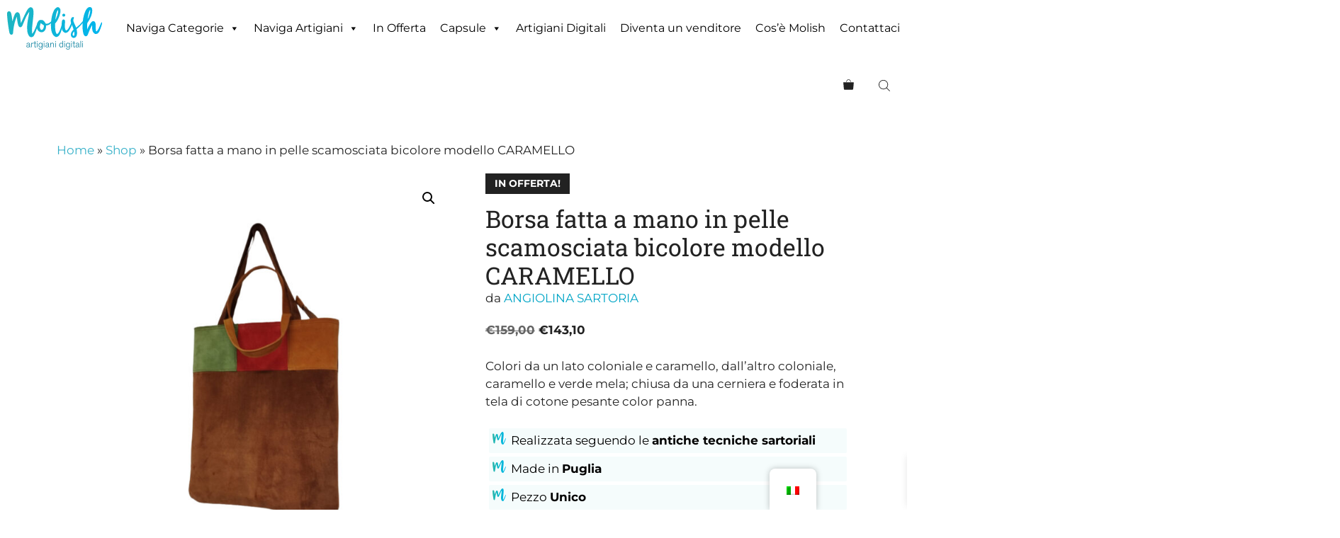

--- FILE ---
content_type: text/html; charset=UTF-8
request_url: https://molish.it/prodotto/borsa-fatta-a-mano-in-pelle-scamosciata-bicolore-modello-caramello/
body_size: 51048
content:
<!DOCTYPE html>
<html lang="it-IT">
<head><meta charset="UTF-8"><script>if(navigator.userAgent.match(/MSIE|Internet Explorer/i)||navigator.userAgent.match(/Trident\/7\..*?rv:11/i)){var href=document.location.href;if(!href.match(/[?&]nowprocket/)){if(href.indexOf("?")==-1){if(href.indexOf("#")==-1){document.location.href=href+"?nowprocket=1"}else{document.location.href=href.replace("#","?nowprocket=1#")}}else{if(href.indexOf("#")==-1){document.location.href=href+"&nowprocket=1"}else{document.location.href=href.replace("#","&nowprocket=1#")}}}}</script><script>class RocketLazyLoadScripts{constructor(){this.v="1.2.3",this.triggerEvents=["keydown","mousedown","mousemove","touchmove","touchstart","touchend","wheel"],this.userEventHandler=this._triggerListener.bind(this),this.touchStartHandler=this._onTouchStart.bind(this),this.touchMoveHandler=this._onTouchMove.bind(this),this.touchEndHandler=this._onTouchEnd.bind(this),this.clickHandler=this._onClick.bind(this),this.interceptedClicks=[],window.addEventListener("pageshow",t=>{this.persisted=t.persisted}),window.addEventListener("DOMContentLoaded",()=>{this._preconnect3rdParties()}),this.delayedScripts={normal:[],async:[],defer:[]},this.trash=[],this.allJQueries=[]}_addUserInteractionListener(t){if(document.hidden){t._triggerListener();return}this.triggerEvents.forEach(e=>window.addEventListener(e,t.userEventHandler,{passive:!0})),window.addEventListener("touchstart",t.touchStartHandler,{passive:!0}),window.addEventListener("mousedown",t.touchStartHandler),document.addEventListener("visibilitychange",t.userEventHandler)}_removeUserInteractionListener(){this.triggerEvents.forEach(t=>window.removeEventListener(t,this.userEventHandler,{passive:!0})),document.removeEventListener("visibilitychange",this.userEventHandler)}_onTouchStart(t){"HTML"!==t.target.tagName&&(window.addEventListener("touchend",this.touchEndHandler),window.addEventListener("mouseup",this.touchEndHandler),window.addEventListener("touchmove",this.touchMoveHandler,{passive:!0}),window.addEventListener("mousemove",this.touchMoveHandler),t.target.addEventListener("click",this.clickHandler),this._renameDOMAttribute(t.target,"onclick","rocket-onclick"),this._pendingClickStarted())}_onTouchMove(t){window.removeEventListener("touchend",this.touchEndHandler),window.removeEventListener("mouseup",this.touchEndHandler),window.removeEventListener("touchmove",this.touchMoveHandler,{passive:!0}),window.removeEventListener("mousemove",this.touchMoveHandler),t.target.removeEventListener("click",this.clickHandler),this._renameDOMAttribute(t.target,"rocket-onclick","onclick"),this._pendingClickFinished()}_onTouchEnd(t){window.removeEventListener("touchend",this.touchEndHandler),window.removeEventListener("mouseup",this.touchEndHandler),window.removeEventListener("touchmove",this.touchMoveHandler,{passive:!0}),window.removeEventListener("mousemove",this.touchMoveHandler)}_onClick(t){t.target.removeEventListener("click",this.clickHandler),this._renameDOMAttribute(t.target,"rocket-onclick","onclick"),this.interceptedClicks.push(t),t.preventDefault(),t.stopPropagation(),t.stopImmediatePropagation(),this._pendingClickFinished()}_replayClicks(){window.removeEventListener("touchstart",this.touchStartHandler,{passive:!0}),window.removeEventListener("mousedown",this.touchStartHandler),this.interceptedClicks.forEach(t=>{t.target.dispatchEvent(new MouseEvent("click",{view:t.view,bubbles:!0,cancelable:!0}))})}_waitForPendingClicks(){return new Promise(t=>{this._isClickPending?this._pendingClickFinished=t:t()})}_pendingClickStarted(){this._isClickPending=!0}_pendingClickFinished(){this._isClickPending=!1}_renameDOMAttribute(t,e,r){t.hasAttribute&&t.hasAttribute(e)&&(event.target.setAttribute(r,event.target.getAttribute(e)),event.target.removeAttribute(e))}_triggerListener(){this._removeUserInteractionListener(this),"loading"===document.readyState?document.addEventListener("DOMContentLoaded",this._loadEverythingNow.bind(this)):this._loadEverythingNow()}_preconnect3rdParties(){let t=[];document.querySelectorAll("script[type=rocketlazyloadscript]").forEach(e=>{if(e.hasAttribute("src")){let r=new URL(e.src).origin;r!==location.origin&&t.push({src:r,crossOrigin:e.crossOrigin||"module"===e.getAttribute("data-rocket-type")})}}),t=[...new Map(t.map(t=>[JSON.stringify(t),t])).values()],this._batchInjectResourceHints(t,"preconnect")}async _loadEverythingNow(){this.lastBreath=Date.now(),this._delayEventListeners(this),this._delayJQueryReady(this),this._handleDocumentWrite(),this._registerAllDelayedScripts(),this._preloadAllScripts(),await this._loadScriptsFromList(this.delayedScripts.normal),await this._loadScriptsFromList(this.delayedScripts.defer),await this._loadScriptsFromList(this.delayedScripts.async);try{await this._triggerDOMContentLoaded(),await this._triggerWindowLoad()}catch(t){console.error(t)}window.dispatchEvent(new Event("rocket-allScriptsLoaded")),this._waitForPendingClicks().then(()=>{this._replayClicks()}),this._emptyTrash()}_registerAllDelayedScripts(){document.querySelectorAll("script[type=rocketlazyloadscript]").forEach(t=>{t.hasAttribute("data-rocket-src")?t.hasAttribute("async")&&!1!==t.async?this.delayedScripts.async.push(t):t.hasAttribute("defer")&&!1!==t.defer||"module"===t.getAttribute("data-rocket-type")?this.delayedScripts.defer.push(t):this.delayedScripts.normal.push(t):this.delayedScripts.normal.push(t)})}async _transformScript(t){return new Promise((await this._littleBreath(),navigator.userAgent.indexOf("Firefox/")>0||""===navigator.vendor)?e=>{let r=document.createElement("script");[...t.attributes].forEach(t=>{let e=t.nodeName;"type"!==e&&("data-rocket-type"===e&&(e="type"),"data-rocket-src"===e&&(e="src"),r.setAttribute(e,t.nodeValue))}),t.text&&(r.text=t.text),r.hasAttribute("src")?(r.addEventListener("load",e),r.addEventListener("error",e)):(r.text=t.text,e());try{t.parentNode.replaceChild(r,t)}catch(i){e()}}:async e=>{function r(){t.setAttribute("data-rocket-status","failed"),e()}try{let i=t.getAttribute("data-rocket-type"),n=t.getAttribute("data-rocket-src");t.text,i?(t.type=i,t.removeAttribute("data-rocket-type")):t.removeAttribute("type"),t.addEventListener("load",function r(){t.setAttribute("data-rocket-status","executed"),e()}),t.addEventListener("error",r),n?(t.removeAttribute("data-rocket-src"),t.src=n):t.src="data:text/javascript;base64,"+window.btoa(unescape(encodeURIComponent(t.text)))}catch(s){r()}})}async _loadScriptsFromList(t){let e=t.shift();return e&&e.isConnected?(await this._transformScript(e),this._loadScriptsFromList(t)):Promise.resolve()}_preloadAllScripts(){this._batchInjectResourceHints([...this.delayedScripts.normal,...this.delayedScripts.defer,...this.delayedScripts.async],"preload")}_batchInjectResourceHints(t,e){var r=document.createDocumentFragment();t.forEach(t=>{let i=t.getAttribute&&t.getAttribute("data-rocket-src")||t.src;if(i){let n=document.createElement("link");n.href=i,n.rel=e,"preconnect"!==e&&(n.as="script"),t.getAttribute&&"module"===t.getAttribute("data-rocket-type")&&(n.crossOrigin=!0),t.crossOrigin&&(n.crossOrigin=t.crossOrigin),t.integrity&&(n.integrity=t.integrity),r.appendChild(n),this.trash.push(n)}}),document.head.appendChild(r)}_delayEventListeners(t){let e={};function r(t,r){!function t(r){!e[r]&&(e[r]={originalFunctions:{add:r.addEventListener,remove:r.removeEventListener},eventsToRewrite:[]},r.addEventListener=function(){arguments[0]=i(arguments[0]),e[r].originalFunctions.add.apply(r,arguments)},r.removeEventListener=function(){arguments[0]=i(arguments[0]),e[r].originalFunctions.remove.apply(r,arguments)});function i(t){return e[r].eventsToRewrite.indexOf(t)>=0?"rocket-"+t:t}}(t),e[t].eventsToRewrite.push(r)}function i(t,e){let r=t[e];Object.defineProperty(t,e,{get:()=>r||function(){},set(i){t["rocket"+e]=r=i}})}r(document,"DOMContentLoaded"),r(window,"DOMContentLoaded"),r(window,"load"),r(window,"pageshow"),r(document,"readystatechange"),i(document,"onreadystatechange"),i(window,"onload"),i(window,"onpageshow")}_delayJQueryReady(t){let e;function r(r){if(r&&r.fn&&!t.allJQueries.includes(r)){r.fn.ready=r.fn.init.prototype.ready=function(e){return t.domReadyFired?e.bind(document)(r):document.addEventListener("rocket-DOMContentLoaded",()=>e.bind(document)(r)),r([])};let i=r.fn.on;r.fn.on=r.fn.init.prototype.on=function(){if(this[0]===window){function t(t){return t.split(" ").map(t=>"load"===t||0===t.indexOf("load.")?"rocket-jquery-load":t).join(" ")}"string"==typeof arguments[0]||arguments[0]instanceof String?arguments[0]=t(arguments[0]):"object"==typeof arguments[0]&&Object.keys(arguments[0]).forEach(e=>{let r=arguments[0][e];delete arguments[0][e],arguments[0][t(e)]=r})}return i.apply(this,arguments),this},t.allJQueries.push(r)}e=r}r(window.jQuery),Object.defineProperty(window,"jQuery",{get:()=>e,set(t){r(t)}})}async _triggerDOMContentLoaded(){this.domReadyFired=!0,await this._littleBreath(),document.dispatchEvent(new Event("rocket-DOMContentLoaded")),await this._littleBreath(),window.dispatchEvent(new Event("rocket-DOMContentLoaded")),await this._littleBreath(),document.dispatchEvent(new Event("rocket-readystatechange")),await this._littleBreath(),document.rocketonreadystatechange&&document.rocketonreadystatechange()}async _triggerWindowLoad(){await this._littleBreath(),window.dispatchEvent(new Event("rocket-load")),await this._littleBreath(),window.rocketonload&&window.rocketonload(),await this._littleBreath(),this.allJQueries.forEach(t=>t(window).trigger("rocket-jquery-load")),await this._littleBreath();let t=new Event("rocket-pageshow");t.persisted=this.persisted,window.dispatchEvent(t),await this._littleBreath(),window.rocketonpageshow&&window.rocketonpageshow({persisted:this.persisted})}_handleDocumentWrite(){let t=new Map;document.write=document.writeln=function(e){let r=document.currentScript;r||console.error("WPRocket unable to document.write this: "+e);let i=document.createRange(),n=r.parentElement,s=t.get(r);void 0===s&&(s=r.nextSibling,t.set(r,s));let a=document.createDocumentFragment();i.setStart(a,0),a.appendChild(i.createContextualFragment(e)),n.insertBefore(a,s)}}async _littleBreath(){Date.now()-this.lastBreath>45&&(await this._requestAnimFrame(),this.lastBreath=Date.now())}async _requestAnimFrame(){return document.hidden?new Promise(t=>setTimeout(t)):new Promise(t=>requestAnimationFrame(t))}_emptyTrash(){this.trash.forEach(t=>t.remove())}static run(){let t=new RocketLazyLoadScripts;t._addUserInteractionListener(t)}}RocketLazyLoadScripts.run();</script>
	<script type="rocketlazyloadscript">
	   window.dataLayer = window.dataLayer || [];

	   function gtag() {
		   dataLayer.push(arguments);
	   }
	   gtag("consent", "default", {
        ad_storage: "denied",
        analytics_storage: "denied",
        functionality_storage: "denied", // optional
        personalization_storage: "denied", // optional
        security_storage: "denied", // optional
        wait_for_update: 2000 // milliseconds
	   });
	   gtag("set", "url_passthrough", true);
	   gtag("set", "ads_data_redaction", true);
	</script>
	
	<link rel="profile" href="https://gmpg.org/xfn/11">
	<link href="https://molish.it/wp-content/themes/molish_blank/fonts/fontawesome/css/brands.min.css" rel="stylesheet">
	<meta name='robots' content='index, follow, max-image-preview:large, max-snippet:-1, max-video-preview:-1' />

<!-- Google Tag Manager for WordPress by gtm4wp.com -->
<script data-cfasync="false" data-pagespeed-no-defer>
	var gtm4wp_datalayer_name = "dataLayer";
	var dataLayer = dataLayer || [];
	const gtm4wp_use_sku_instead = 0;
	const gtm4wp_currency = 'EUR';
	const gtm4wp_product_per_impression = 10;
	const gtm4wp_clear_ecommerce = false;
	const gtm4wp_datalayer_max_timeout = 2000;
</script>
<!-- End Google Tag Manager for WordPress by gtm4wp.com --><meta name="viewport" content="width=device-width, initial-scale=1">
	<!-- This site is optimized with the Yoast SEO plugin v26.7 - https://yoast.com/wordpress/plugins/seo/ -->
	<title>Borsa fatta a mano in pelle scamosciata bicolore modello CARAMELLO &#8902; Molish</title>
	<meta name="description" content="Borsa fatta a mano in pelle scamosciata bicolore modello CARAMELLO. Colori da un lato coloniale e caramello, dall&#039;altro coloniale, caramello e verde mela; chiusa da una cerniera e foderata in tela di cotone pesante color panna." />
	<link rel="canonical" href="https://molish.it/prodotto/borsa-fatta-a-mano-in-pelle-scamosciata-bicolore-modello-caramello/" />
	<meta property="og:locale" content="it_IT" />
	<meta property="og:type" content="product" />
	<meta property="og:title" content="Borsa fatta a mano in pelle scamosciata bicolore modello CARAMELLO &#8902; Molish" />
	<meta property="og:description" content="Borsa fatta a mano in pelle scamosciata bicolore modello CARAMELLO. Colori da un lato coloniale e caramello, dall&#039;altro coloniale, caramello e verde mela; chiusa da una cerniera e foderata in tela di cotone pesante color panna." />
	<meta property="og:url" content="https://molish.it/prodotto/borsa-fatta-a-mano-in-pelle-scamosciata-bicolore-modello-caramello/" />
	<meta property="og:site_name" content="Molish" />
	<meta property="article:modified_time" content="2024-12-19T11:25:29+00:00" />
	<meta property="og:image" content="https://molish.it/wp-content/uploads/2023/04/My-project-1-2023-04-04T193650.519-scaled.jpg" />
	<meta property="og:image:width" content="2560" />
	<meta property="og:image:height" content="2560" />
	<meta property="og:image:type" content="image/jpeg" /><meta property="og:image" content="https://molish.it/wp-content/uploads/2023/04/My-project-1-2023-04-04T193611.940-scaled.jpg" />
	<meta property="og:image:width" content="2560" />
	<meta property="og:image:height" content="2560" />
	<meta property="og:image:type" content="image/jpeg" /><meta property="og:image" content="https://molish.it/wp-content/uploads/2023/04/My-project-1-2023-04-04T193238.343-scaled.jpg" />
	<meta property="og:image:width" content="2560" />
	<meta property="og:image:height" content="2560" />
	<meta property="og:image:type" content="image/jpeg" /><meta property="og:image" content="https://molish.it/wp-content/uploads/2023/04/My-project-1-2023-04-04T193508.549-scaled.jpg" />
	<meta property="og:image:width" content="2560" />
	<meta property="og:image:height" content="2560" />
	<meta property="og:image:type" content="image/jpeg" /><meta property="og:image" content="https://molish.it/wp-content/uploads/2023/04/My-project-1-2023-04-04T193744.397-scaled.jpg" />
	<meta property="og:image:width" content="2560" />
	<meta property="og:image:height" content="2560" />
	<meta property="og:image:type" content="image/jpeg" /><meta property="og:image" content="https://molish.it/wp-content/uploads/2023/04/My-project-1-2023-04-04T193312.935-scaled.jpg" />
	<meta property="og:image:width" content="2560" />
	<meta property="og:image:height" content="2560" />
	<meta property="og:image:type" content="image/jpeg" /><meta property="og:image" content="https://molish.it/wp-content/uploads/2023/04/My-project-1-2023-04-04T193353.782-scaled.jpg" />
	<meta property="og:image:width" content="2560" />
	<meta property="og:image:height" content="2560" />
	<meta property="og:image:type" content="image/jpeg" /><meta property="og:image" content="https://molish.it/wp-content/uploads/2023/04/My-project-1-2023-04-04T193428.006-scaled.jpg" />
	<meta property="og:image:width" content="2560" />
	<meta property="og:image:height" content="2560" />
	<meta property="og:image:type" content="image/jpeg" />
	<meta name="twitter:card" content="summary_large_image" />
	<meta name="twitter:label1" content="Prezzo" />
	<meta name="twitter:data1" content="&euro;143,10" />
	<meta name="twitter:label2" content="Disponibilità" />
	<meta name="twitter:data2" content="In stock" />
	<script type="application/ld+json" class="yoast-schema-graph">{"@context":"https://schema.org","@graph":[{"@type":["WebPage","ItemPage"],"@id":"https://molish.it/prodotto/borsa-fatta-a-mano-in-pelle-scamosciata-bicolore-modello-caramello/","url":"https://molish.it/prodotto/borsa-fatta-a-mano-in-pelle-scamosciata-bicolore-modello-caramello/","name":"Borsa fatta a mano in pelle scamosciata bicolore modello CARAMELLO &#8902; Molish","isPartOf":{"@id":"https://molish.it/#website"},"primaryImageOfPage":{"@id":"https://molish.it/prodotto/borsa-fatta-a-mano-in-pelle-scamosciata-bicolore-modello-caramello/#primaryimage"},"image":{"@id":"https://molish.it/prodotto/borsa-fatta-a-mano-in-pelle-scamosciata-bicolore-modello-caramello/#primaryimage"},"thumbnailUrl":"https://molish.it/wp-content/uploads/2023/04/My-project-1-2023-04-04T193650.519-scaled.jpg","description":"Borsa fatta a mano in pelle scamosciata bicolore modello CARAMELLO. Colori da un lato coloniale e caramello, dall'altro coloniale, caramello e verde mela; chiusa da una cerniera e foderata in tela di cotone pesante color panna.","breadcrumb":{"@id":"https://molish.it/prodotto/borsa-fatta-a-mano-in-pelle-scamosciata-bicolore-modello-caramello/#breadcrumb"},"inLanguage":"it-IT","potentialAction":{"@type":"BuyAction","target":"https://molish.it/prodotto/borsa-fatta-a-mano-in-pelle-scamosciata-bicolore-modello-caramello/"}},{"@type":"ImageObject","inLanguage":"it-IT","@id":"https://molish.it/prodotto/borsa-fatta-a-mano-in-pelle-scamosciata-bicolore-modello-caramello/#primaryimage","url":"https://molish.it/wp-content/uploads/2023/04/My-project-1-2023-04-04T193650.519-scaled.jpg","contentUrl":"https://molish.it/wp-content/uploads/2023/04/My-project-1-2023-04-04T193650.519-scaled.jpg","width":2560,"height":2560},{"@type":"BreadcrumbList","@id":"https://molish.it/prodotto/borsa-fatta-a-mano-in-pelle-scamosciata-bicolore-modello-caramello/#breadcrumb","itemListElement":[{"@type":"ListItem","position":1,"name":"Home","item":"https://molish.it/"},{"@type":"ListItem","position":2,"name":"Shop","item":"https://molish.it/negozio/"},{"@type":"ListItem","position":3,"name":"Borsa fatta a mano in pelle scamosciata bicolore modello CARAMELLO"}]},{"@type":"WebSite","@id":"https://molish.it/#website","url":"https://molish.it/","name":"Molish","description":"Artigiani Digitali","publisher":{"@id":"https://molish.it/#organization"},"potentialAction":[{"@type":"SearchAction","target":{"@type":"EntryPoint","urlTemplate":"https://molish.it/?s={search_term_string}"},"query-input":{"@type":"PropertyValueSpecification","valueRequired":true,"valueName":"search_term_string"}}],"inLanguage":"it-IT"},{"@type":"Organization","@id":"https://molish.it/#organization","name":"Molish","url":"https://molish.it/","logo":{"@type":"ImageObject","inLanguage":"it-IT","@id":"https://molish.it/#/schema/logo/image/","url":"https://molish.it/wp-content/uploads/2022/04/logo_molish.png","contentUrl":"https://molish.it/wp-content/uploads/2022/04/logo_molish.png","width":180,"height":70,"caption":"Molish"},"image":{"@id":"https://molish.it/#/schema/logo/image/"},"sameAs":["https://www.facebook.com/molish.it","https://www.instagram.com/molishartigianidigitali/","https://www.youtube.com/@molishartigianidigitali2857"]}]}</script>
	<meta property="product:brand" content="ANGIOLINA SARTORIA" />
	<meta property="product:price:amount" content="143.10" />
	<meta property="product:price:currency" content="EUR" />
	<meta property="og:availability" content="instock" />
	<meta property="product:availability" content="instock" />
	<meta property="product:retailer_item_id" content="AS045" />
	<meta property="product:condition" content="new" />
	<!-- / Yoast SEO plugin. -->


<link rel='dns-prefetch' href='//capi-automation.s3.us-east-2.amazonaws.com' />
<link rel='dns-prefetch' href='//static-eu.payments-amazon.com' />

<link href='https://connect.facebook.net' rel='preconnect' />
<link href='https://www.googletagmanager.com' rel='preconnect' />
<link href='https://cdn.iubenda.com' rel='preconnect' />
<link href='https://www.clarity.ms' rel='preconnect' />
<link rel="alternate" type="application/rss+xml" title="Molish &raquo; Feed" href="https://molish.it/feed/" />
<link rel="alternate" type="application/rss+xml" title="Molish &raquo; Feed dei commenti" href="https://molish.it/comments/feed/" />
<link rel="alternate" type="application/rss+xml" title="Molish &raquo; Borsa fatta a mano in pelle scamosciata bicolore modello CARAMELLO Feed dei commenti" href="https://molish.it/prodotto/borsa-fatta-a-mano-in-pelle-scamosciata-bicolore-modello-caramello/feed/" />
<link rel="alternate" title="oEmbed (JSON)" type="application/json+oembed" href="https://molish.it/wp-json/oembed/1.0/embed?url=https%3A%2F%2Fmolish.it%2Fprodotto%2Fborsa-fatta-a-mano-in-pelle-scamosciata-bicolore-modello-caramello%2F" />
<link rel="alternate" title="oEmbed (XML)" type="text/xml+oembed" href="https://molish.it/wp-json/oembed/1.0/embed?url=https%3A%2F%2Fmolish.it%2Fprodotto%2Fborsa-fatta-a-mano-in-pelle-scamosciata-bicolore-modello-caramello%2F&#038;format=xml" />
<style id='wp-img-auto-sizes-contain-inline-css'>
img:is([sizes=auto i],[sizes^="auto," i]){contain-intrinsic-size:3000px 1500px}
/*# sourceURL=wp-img-auto-sizes-contain-inline-css */
</style>
<link rel='stylesheet' id='dashicons-css' href='https://molish.it/wp-includes/css/dashicons.min.css' media='all' />
<style id='dashicons-inline-css'>
[data-font="Dashicons"]:before {font-family: 'Dashicons' !important;content: attr(data-icon) !important;speak: none !important;font-weight: normal !important;font-variant: normal !important;text-transform: none !important;line-height: 1 !important;font-style: normal !important;-webkit-font-smoothing: antialiased !important;-moz-osx-font-smoothing: grayscale !important;}
/*# sourceURL=dashicons-inline-css */
</style>
<link rel='stylesheet' id='thickbox-css' href='https://molish.it/wp-content/cache/autoptimize/css/autoptimize_single_51f1b9b248d1b014ccffb331aaeb765d.css' media='all' />
<link rel='stylesheet' id='acfwf-wc-cart-block-integration-css' href='https://molish.it/wp-content/cache/autoptimize/css/autoptimize_single_9364cc26dbea582f7274cf8e7825c4cc.css' media='all' />
<link rel='stylesheet' id='acfwf-wc-checkout-block-integration-css' href='https://molish.it/wp-content/cache/autoptimize/css/autoptimize_single_376c919b98a568ec2eeb63a4e3af59ad.css' media='all' />
<link rel='stylesheet' id='woolentor-product-grid-modern-css' href='https://molish.it/wp-content/cache/autoptimize/css/autoptimize_single_c15bf564d44ec7771ee3ca1ea7574ff8.css' media='all' />
<link rel='stylesheet' id='woolentor-product-grid-luxury-css' href='https://molish.it/wp-content/cache/autoptimize/css/autoptimize_single_890774f76bf7c92ac8d6b8ac0ff112b5.css' media='all' />
<link rel='stylesheet' id='woolentor-product-grid-editorial-css' href='https://molish.it/wp-content/cache/autoptimize/css/autoptimize_single_add718bffc07a0375748ead397241254.css' media='all' />
<link rel='stylesheet' id='woolentor-product-grid-magazine-css' href='https://molish.it/wp-content/cache/autoptimize/css/autoptimize_single_67e42232dc5d730bdd37e2a01fd929b1.css' media='all' />
<link rel='stylesheet' id='wp-block-library-css' href='https://molish.it/wp-includes/css/dist/block-library/style.min.css' media='all' />
<style id='classic-theme-styles-inline-css'>
/*! This file is auto-generated */
.wp-block-button__link{color:#fff;background-color:#32373c;border-radius:9999px;box-shadow:none;text-decoration:none;padding:calc(.667em + 2px) calc(1.333em + 2px);font-size:1.125em}.wp-block-file__button{background:#32373c;color:#fff;text-decoration:none}
/*# sourceURL=/wp-includes/css/classic-themes.min.css */
</style>
<link rel='stylesheet' id='acfw-blocks-frontend-css' href='https://molish.it/wp-content/cache/autoptimize/css/autoptimize_single_3266d36593f505b23bd390029e6a77c5.css' media='all' />
<link rel='stylesheet' id='amazon-payments-advanced-blocks-log-out-banner-css' href='https://molish.it/wp-content/cache/autoptimize/css/autoptimize_single_b4cff11e39c2d54322f43448252c482a.css' media='all' />
<link rel='stylesheet' id='woolentor-block-common-css' href='https://molish.it/wp-content/cache/autoptimize/css/autoptimize_single_0d155f57fa047e5dfafe51b20935a921.css' media='all' />
<link rel='stylesheet' id='woolentor-block-default-css' href='https://molish.it/wp-content/cache/autoptimize/css/autoptimize_single_bdf1f8f77a187f9069e53b62bd8a599b.css' media='all' />
<style id='global-styles-inline-css'>
:root{--wp--preset--aspect-ratio--square: 1;--wp--preset--aspect-ratio--4-3: 4/3;--wp--preset--aspect-ratio--3-4: 3/4;--wp--preset--aspect-ratio--3-2: 3/2;--wp--preset--aspect-ratio--2-3: 2/3;--wp--preset--aspect-ratio--16-9: 16/9;--wp--preset--aspect-ratio--9-16: 9/16;--wp--preset--color--black: #000000;--wp--preset--color--cyan-bluish-gray: #abb8c3;--wp--preset--color--white: #ffffff;--wp--preset--color--pale-pink: #f78da7;--wp--preset--color--vivid-red: #cf2e2e;--wp--preset--color--luminous-vivid-orange: #ff6900;--wp--preset--color--luminous-vivid-amber: #fcb900;--wp--preset--color--light-green-cyan: #7bdcb5;--wp--preset--color--vivid-green-cyan: #00d084;--wp--preset--color--pale-cyan-blue: #8ed1fc;--wp--preset--color--vivid-cyan-blue: #0693e3;--wp--preset--color--vivid-purple: #9b51e0;--wp--preset--color--contrast: var(--contrast);--wp--preset--color--contrast-2: var(--contrast-2);--wp--preset--color--contrast-3: var(--contrast-3);--wp--preset--color--base: var(--base);--wp--preset--color--base-2: var(--base-2);--wp--preset--color--base-3: var(--base-3);--wp--preset--color--accent: var(--accent);--wp--preset--color--accent-2: var(--accent-2);--wp--preset--gradient--vivid-cyan-blue-to-vivid-purple: linear-gradient(135deg,rgb(6,147,227) 0%,rgb(155,81,224) 100%);--wp--preset--gradient--light-green-cyan-to-vivid-green-cyan: linear-gradient(135deg,rgb(122,220,180) 0%,rgb(0,208,130) 100%);--wp--preset--gradient--luminous-vivid-amber-to-luminous-vivid-orange: linear-gradient(135deg,rgb(252,185,0) 0%,rgb(255,105,0) 100%);--wp--preset--gradient--luminous-vivid-orange-to-vivid-red: linear-gradient(135deg,rgb(255,105,0) 0%,rgb(207,46,46) 100%);--wp--preset--gradient--very-light-gray-to-cyan-bluish-gray: linear-gradient(135deg,rgb(238,238,238) 0%,rgb(169,184,195) 100%);--wp--preset--gradient--cool-to-warm-spectrum: linear-gradient(135deg,rgb(74,234,220) 0%,rgb(151,120,209) 20%,rgb(207,42,186) 40%,rgb(238,44,130) 60%,rgb(251,105,98) 80%,rgb(254,248,76) 100%);--wp--preset--gradient--blush-light-purple: linear-gradient(135deg,rgb(255,206,236) 0%,rgb(152,150,240) 100%);--wp--preset--gradient--blush-bordeaux: linear-gradient(135deg,rgb(254,205,165) 0%,rgb(254,45,45) 50%,rgb(107,0,62) 100%);--wp--preset--gradient--luminous-dusk: linear-gradient(135deg,rgb(255,203,112) 0%,rgb(199,81,192) 50%,rgb(65,88,208) 100%);--wp--preset--gradient--pale-ocean: linear-gradient(135deg,rgb(255,245,203) 0%,rgb(182,227,212) 50%,rgb(51,167,181) 100%);--wp--preset--gradient--electric-grass: linear-gradient(135deg,rgb(202,248,128) 0%,rgb(113,206,126) 100%);--wp--preset--gradient--midnight: linear-gradient(135deg,rgb(2,3,129) 0%,rgb(40,116,252) 100%);--wp--preset--font-size--small: 13px;--wp--preset--font-size--medium: 20px;--wp--preset--font-size--large: 36px;--wp--preset--font-size--x-large: 42px;--wp--preset--spacing--20: 0.44rem;--wp--preset--spacing--30: 0.67rem;--wp--preset--spacing--40: 1rem;--wp--preset--spacing--50: 1.5rem;--wp--preset--spacing--60: 2.25rem;--wp--preset--spacing--70: 3.38rem;--wp--preset--spacing--80: 5.06rem;--wp--preset--shadow--natural: 6px 6px 9px rgba(0, 0, 0, 0.2);--wp--preset--shadow--deep: 12px 12px 50px rgba(0, 0, 0, 0.4);--wp--preset--shadow--sharp: 6px 6px 0px rgba(0, 0, 0, 0.2);--wp--preset--shadow--outlined: 6px 6px 0px -3px rgb(255, 255, 255), 6px 6px rgb(0, 0, 0);--wp--preset--shadow--crisp: 6px 6px 0px rgb(0, 0, 0);}:where(.is-layout-flex){gap: 0.5em;}:where(.is-layout-grid){gap: 0.5em;}body .is-layout-flex{display: flex;}.is-layout-flex{flex-wrap: wrap;align-items: center;}.is-layout-flex > :is(*, div){margin: 0;}body .is-layout-grid{display: grid;}.is-layout-grid > :is(*, div){margin: 0;}:where(.wp-block-columns.is-layout-flex){gap: 2em;}:where(.wp-block-columns.is-layout-grid){gap: 2em;}:where(.wp-block-post-template.is-layout-flex){gap: 1.25em;}:where(.wp-block-post-template.is-layout-grid){gap: 1.25em;}.has-black-color{color: var(--wp--preset--color--black) !important;}.has-cyan-bluish-gray-color{color: var(--wp--preset--color--cyan-bluish-gray) !important;}.has-white-color{color: var(--wp--preset--color--white) !important;}.has-pale-pink-color{color: var(--wp--preset--color--pale-pink) !important;}.has-vivid-red-color{color: var(--wp--preset--color--vivid-red) !important;}.has-luminous-vivid-orange-color{color: var(--wp--preset--color--luminous-vivid-orange) !important;}.has-luminous-vivid-amber-color{color: var(--wp--preset--color--luminous-vivid-amber) !important;}.has-light-green-cyan-color{color: var(--wp--preset--color--light-green-cyan) !important;}.has-vivid-green-cyan-color{color: var(--wp--preset--color--vivid-green-cyan) !important;}.has-pale-cyan-blue-color{color: var(--wp--preset--color--pale-cyan-blue) !important;}.has-vivid-cyan-blue-color{color: var(--wp--preset--color--vivid-cyan-blue) !important;}.has-vivid-purple-color{color: var(--wp--preset--color--vivid-purple) !important;}.has-black-background-color{background-color: var(--wp--preset--color--black) !important;}.has-cyan-bluish-gray-background-color{background-color: var(--wp--preset--color--cyan-bluish-gray) !important;}.has-white-background-color{background-color: var(--wp--preset--color--white) !important;}.has-pale-pink-background-color{background-color: var(--wp--preset--color--pale-pink) !important;}.has-vivid-red-background-color{background-color: var(--wp--preset--color--vivid-red) !important;}.has-luminous-vivid-orange-background-color{background-color: var(--wp--preset--color--luminous-vivid-orange) !important;}.has-luminous-vivid-amber-background-color{background-color: var(--wp--preset--color--luminous-vivid-amber) !important;}.has-light-green-cyan-background-color{background-color: var(--wp--preset--color--light-green-cyan) !important;}.has-vivid-green-cyan-background-color{background-color: var(--wp--preset--color--vivid-green-cyan) !important;}.has-pale-cyan-blue-background-color{background-color: var(--wp--preset--color--pale-cyan-blue) !important;}.has-vivid-cyan-blue-background-color{background-color: var(--wp--preset--color--vivid-cyan-blue) !important;}.has-vivid-purple-background-color{background-color: var(--wp--preset--color--vivid-purple) !important;}.has-black-border-color{border-color: var(--wp--preset--color--black) !important;}.has-cyan-bluish-gray-border-color{border-color: var(--wp--preset--color--cyan-bluish-gray) !important;}.has-white-border-color{border-color: var(--wp--preset--color--white) !important;}.has-pale-pink-border-color{border-color: var(--wp--preset--color--pale-pink) !important;}.has-vivid-red-border-color{border-color: var(--wp--preset--color--vivid-red) !important;}.has-luminous-vivid-orange-border-color{border-color: var(--wp--preset--color--luminous-vivid-orange) !important;}.has-luminous-vivid-amber-border-color{border-color: var(--wp--preset--color--luminous-vivid-amber) !important;}.has-light-green-cyan-border-color{border-color: var(--wp--preset--color--light-green-cyan) !important;}.has-vivid-green-cyan-border-color{border-color: var(--wp--preset--color--vivid-green-cyan) !important;}.has-pale-cyan-blue-border-color{border-color: var(--wp--preset--color--pale-cyan-blue) !important;}.has-vivid-cyan-blue-border-color{border-color: var(--wp--preset--color--vivid-cyan-blue) !important;}.has-vivid-purple-border-color{border-color: var(--wp--preset--color--vivid-purple) !important;}.has-vivid-cyan-blue-to-vivid-purple-gradient-background{background: var(--wp--preset--gradient--vivid-cyan-blue-to-vivid-purple) !important;}.has-light-green-cyan-to-vivid-green-cyan-gradient-background{background: var(--wp--preset--gradient--light-green-cyan-to-vivid-green-cyan) !important;}.has-luminous-vivid-amber-to-luminous-vivid-orange-gradient-background{background: var(--wp--preset--gradient--luminous-vivid-amber-to-luminous-vivid-orange) !important;}.has-luminous-vivid-orange-to-vivid-red-gradient-background{background: var(--wp--preset--gradient--luminous-vivid-orange-to-vivid-red) !important;}.has-very-light-gray-to-cyan-bluish-gray-gradient-background{background: var(--wp--preset--gradient--very-light-gray-to-cyan-bluish-gray) !important;}.has-cool-to-warm-spectrum-gradient-background{background: var(--wp--preset--gradient--cool-to-warm-spectrum) !important;}.has-blush-light-purple-gradient-background{background: var(--wp--preset--gradient--blush-light-purple) !important;}.has-blush-bordeaux-gradient-background{background: var(--wp--preset--gradient--blush-bordeaux) !important;}.has-luminous-dusk-gradient-background{background: var(--wp--preset--gradient--luminous-dusk) !important;}.has-pale-ocean-gradient-background{background: var(--wp--preset--gradient--pale-ocean) !important;}.has-electric-grass-gradient-background{background: var(--wp--preset--gradient--electric-grass) !important;}.has-midnight-gradient-background{background: var(--wp--preset--gradient--midnight) !important;}.has-small-font-size{font-size: var(--wp--preset--font-size--small) !important;}.has-medium-font-size{font-size: var(--wp--preset--font-size--medium) !important;}.has-large-font-size{font-size: var(--wp--preset--font-size--large) !important;}.has-x-large-font-size{font-size: var(--wp--preset--font-size--x-large) !important;}
:where(.wp-block-post-template.is-layout-flex){gap: 1.25em;}:where(.wp-block-post-template.is-layout-grid){gap: 1.25em;}
:where(.wp-block-term-template.is-layout-flex){gap: 1.25em;}:where(.wp-block-term-template.is-layout-grid){gap: 1.25em;}
:where(.wp-block-columns.is-layout-flex){gap: 2em;}:where(.wp-block-columns.is-layout-grid){gap: 2em;}
:root :where(.wp-block-pullquote){font-size: 1.5em;line-height: 1.6;}
/*# sourceURL=global-styles-inline-css */
</style>
<link rel='stylesheet' id='contact-form-7-css' href='https://molish.it/wp-content/cache/autoptimize/css/autoptimize_single_64ac31699f5326cb3c76122498b76f66.css' media='all' />
<link rel='stylesheet' id='photoswipe-css' href='https://molish.it/wp-content/plugins/woocommerce/assets/css/photoswipe/photoswipe.min.css' media='all' />
<link rel='stylesheet' id='photoswipe-default-skin-css' href='https://molish.it/wp-content/plugins/woocommerce/assets/css/photoswipe/default-skin/default-skin.min.css' media='all' />
<link rel='stylesheet' id='woocommerce-layout-css' href='https://molish.it/wp-content/cache/autoptimize/css/autoptimize_single_e98f5279cacaef826050eb2595082e77.css' media='all' />
<link rel='stylesheet' id='woocommerce-smallscreen-css' href='https://molish.it/wp-content/cache/autoptimize/css/autoptimize_single_59d266c0ea580aae1113acb3761f7ad5.css' media='only screen and (max-width: 768px)' />
<link rel='stylesheet' id='woocommerce-general-css' href='https://molish.it/wp-content/cache/autoptimize/css/autoptimize_single_0a5cfa15a1c3bce6319a071a84e71e83.css' media='all' />
<style id='woocommerce-inline-inline-css'>
.woocommerce form .form-row .required { visibility: visible; }
/*# sourceURL=woocommerce-inline-inline-css */
</style>
<link rel='stylesheet' id='trp-floater-language-switcher-style-css' href='https://molish.it/wp-content/cache/autoptimize/css/autoptimize_single_3bf8eac2eca9553b53325653753a6f7e.css' media='all' />
<link rel='stylesheet' id='trp-language-switcher-style-css' href='https://molish.it/wp-content/cache/autoptimize/css/autoptimize_single_766e46f8ceadf449552f0100bae0bc3d.css' media='all' />
<link rel='stylesheet' id='megamenu-css' href='https://molish.it/wp-content/uploads/maxmegamenu/style.css' media='all' />
<link rel='stylesheet' id='font-awesome-css' href='https://molish.it/wp-content/plugins/elementor/assets/lib/font-awesome/css/font-awesome.min.css' media='all' />
<style id='font-awesome-inline-css'>
[data-font="FontAwesome"]:before {font-family: 'FontAwesome' !important;content: attr(data-icon) !important;speak: none !important;font-weight: normal !important;font-variant: normal !important;text-transform: none !important;line-height: 1 !important;font-style: normal !important;-webkit-font-smoothing: antialiased !important;-moz-osx-font-smoothing: grayscale !important;}
/*# sourceURL=font-awesome-inline-css */
</style>
<link rel='stylesheet' id='simple-line-icons-wl-css' href='https://molish.it/wp-content/cache/autoptimize/css/autoptimize_single_b277120df913d53f0cca1ab844f83bd0.css' media='all' />
<link rel='stylesheet' id='htflexboxgrid-css' href='https://molish.it/wp-content/cache/autoptimize/css/autoptimize_single_da88144a7830a4b00d6c8e9156cd371f.css' media='all' />
<link rel='stylesheet' id='slick-css' href='https://molish.it/wp-content/cache/autoptimize/css/autoptimize_single_18ea43e29560103aebf14af0ea806cf3.css' media='all' />
<link rel='stylesheet' id='woolentor-widgets-css' href='https://molish.it/wp-content/cache/autoptimize/css/autoptimize_single_7cc8cd0f4eaa7409bc6fdb82543b4850.css' media='all' />
<link rel='stylesheet' id='woolentor-quickview-css' href='https://molish.it/wp-content/cache/autoptimize/css/autoptimize_single_703fe71fde2d23d278e37e5d32ef2f99.css' media='all' />
<link rel='stylesheet' id='dgwt-wcas-style-css' href='https://molish.it/wp-content/plugins/ajax-search-for-woocommerce/assets/css/style.min.css' media='all' />
<link rel='stylesheet' id='xoo-wsc-fonts-css' href='https://molish.it/wp-content/cache/autoptimize/css/autoptimize_single_7c420d6a45cb70a2cc841c7c4f533392.css' media='all' />
<link rel='stylesheet' id='xoo-wsc-style-css' href='https://molish.it/wp-content/cache/autoptimize/css/autoptimize_single_d461d4516347d33e55ba0ce53ee49055.css' media='all' />
<style id='xoo-wsc-style-inline-css'>




.xoo-wsc-ft-buttons-cont a.xoo-wsc-ft-btn, .xoo-wsc-container .xoo-wsc-btn {
	background-color: #000000;
	color: #ffffff;
	border: 2px solid #000000;
	padding: 10px 20px;
}

.xoo-wsc-ft-buttons-cont a.xoo-wsc-ft-btn:hover, .xoo-wsc-container .xoo-wsc-btn:hover {
	background-color: #ffffff;
	color: #000000;
	border: 2px solid #000000;
}

 

.xoo-wsc-footer{
	background-color: #ffffff;
	color: #000000;
	padding: 10px 20px;
	box-shadow: 0 -5px 10px #0000001a;
}

.xoo-wsc-footer, .xoo-wsc-footer a, .xoo-wsc-footer .amount{
	font-size: 18px;
}

.xoo-wsc-btn .amount{
	color: #ffffff}

.xoo-wsc-btn:hover .amount{
	color: #000000;
}

.xoo-wsc-ft-buttons-cont{
	grid-template-columns: auto;
}

.xoo-wsc-basket{
	bottom: 80px;
	right: 14px;
	background-color: #ffffff;
	color: #38b1c9;
	box-shadow: 0 1px 2px 0;
	border-radius: 14px;
	display: none;
	width: 60px;
	height: 60px;
}


.xoo-wsc-bki{
	font-size: 25px}

.xoo-wsc-items-count{
	top: -9px;
	left: -8px;
}

.xoo-wsc-items-count, .xoo-wsch-items-count{
	background-color: #38b1c9;
	color: #ffffff;
}

.xoo-wsc-container, .xoo-wsc-slider{
	max-width: 320px;
	right: -320px;
	top: 0;bottom: 0;
	bottom: 0;
	font-family: }


.xoo-wsc-cart-active .xoo-wsc-container, .xoo-wsc-slider-active .xoo-wsc-slider{
	right: 0;
}


.xoo-wsc-cart-active .xoo-wsc-basket{
	right: 320px;
}

.xoo-wsc-slider{
	right: -320px;
}

span.xoo-wsch-close {
    font-size: 16px;
}

	.xoo-wsch-top{
		justify-content: center;
	}
	span.xoo-wsch-close {
	    right: 10px;
	}

.xoo-wsch-text{
	font-size: 20px;
}

.xoo-wsc-header{
	color: #000000;
	background-color: #ffffff;
	border-bottom: 2px solid #eee;
	padding: 15px 15px;
}


.xoo-wsc-body{
	background-color: #ffffff;
}

.xoo-wsc-products:not(.xoo-wsc-pattern-card), .xoo-wsc-products:not(.xoo-wsc-pattern-card) span.amount, .xoo-wsc-products:not(.xoo-wsc-pattern-card) a{
	font-size: 16px;
	color: #000000;
}

.xoo-wsc-products:not(.xoo-wsc-pattern-card) .xoo-wsc-product{
	padding: 20px 15px;
	margin: 0;
	border-radius: 0px;
	box-shadow: 0 0;
	background-color: transparent;
}

.xoo-wsc-sum-col{
	justify-content: center;
}


/** Shortcode **/
.xoo-wsc-sc-count{
	background-color: #000000;
	color: #ffffff;
}

.xoo-wsc-sc-bki{
	font-size: 28px;
	color: #000000;
}
.xoo-wsc-sc-cont{
	color: #000000;
}


.xoo-wsc-product dl.variation {
	display: block;
}


.xoo-wsc-product-cont{
	padding: 10px 10px;
}

.xoo-wsc-products:not(.xoo-wsc-pattern-card) .xoo-wsc-img-col{
	width: 30%;
}

.xoo-wsc-pattern-card .xoo-wsc-img-col img{
	max-width: 100%;
	height: auto;
}

.xoo-wsc-products:not(.xoo-wsc-pattern-card) .xoo-wsc-sum-col{
	width: 70%;
}

.xoo-wsc-pattern-card .xoo-wsc-product-cont{
	width: 50% 
}

@media only screen and (max-width: 600px) {
	.xoo-wsc-pattern-card .xoo-wsc-product-cont  {
		width: 50%;
	}
}


.xoo-wsc-pattern-card .xoo-wsc-product{
	border: 0;
	box-shadow: 0px 10px 15px -12px #0000001a;
}


.xoo-wsc-sm-front{
	background-color: #eee;
}
.xoo-wsc-pattern-card, .xoo-wsc-sm-front{
	border-bottom-left-radius: 5px;
	border-bottom-right-radius: 5px;
}
.xoo-wsc-pattern-card, .xoo-wsc-img-col img, .xoo-wsc-img-col, .xoo-wsc-sm-back-cont{
	border-top-left-radius: 5px;
	border-top-right-radius: 5px;
}
.xoo-wsc-sm-back{
	background-color: #fff;
}
.xoo-wsc-pattern-card, .xoo-wsc-pattern-card a, .xoo-wsc-pattern-card .amount{
	font-size: 16px;
}

.xoo-wsc-sm-front, .xoo-wsc-sm-front a, .xoo-wsc-sm-front .amount{
	color: #000;
}

.xoo-wsc-sm-back, .xoo-wsc-sm-back a, .xoo-wsc-sm-back .amount{
	color: #000;
}


.magictime {
    animation-duration: 0.5s;
}



span.xoo-wsch-items-count{
	height: 20px;
	line-height: 20px;
	width: 20px;
}

span.xoo-wsch-icon{
	font-size: 30px
}

.xoo-wsc-smr-del{
	font-size: 16px
}
/*# sourceURL=xoo-wsc-style-inline-css */
</style>
<link rel='stylesheet' id='generate-comments-css' href='https://molish.it/wp-content/themes/generatepress/assets/css/components/comments.min.css' media='all' />
<link rel='stylesheet' id='generate-widget-areas-css' href='https://molish.it/wp-content/themes/generatepress/assets/css/components/widget-areas.min.css' media='all' />
<link rel='stylesheet' id='generate-style-css' href='https://molish.it/wp-content/themes/generatepress/assets/css/main.min.css' media='all' />
<style id='generate-style-inline-css'>
.is-right-sidebar{width:25%;}.is-left-sidebar{width:25%;}.site-content .content-area{width:100%;}@media (max-width: 768px){.main-navigation .menu-toggle,.sidebar-nav-mobile:not(#sticky-placeholder){display:block;}.main-navigation ul,.gen-sidebar-nav,.main-navigation:not(.slideout-navigation):not(.toggled) .main-nav > ul,.has-inline-mobile-toggle #site-navigation .inside-navigation > *:not(.navigation-search):not(.main-nav){display:none;}.nav-align-right .inside-navigation,.nav-align-center .inside-navigation{justify-content:space-between;}}
.elementor-template-full-width .site-content{display:block;}
.dynamic-author-image-rounded{border-radius:100%;}.dynamic-featured-image, .dynamic-author-image{vertical-align:middle;}.one-container.blog .dynamic-content-template:not(:last-child), .one-container.archive .dynamic-content-template:not(:last-child){padding-bottom:0px;}.dynamic-entry-excerpt > p:last-child{margin-bottom:0px;}
/*# sourceURL=generate-style-inline-css */
</style>
<link rel='stylesheet' id='yith-wcmv-font-icons-css' href='https://molish.it/wp-content/plugins/yith-woocommerce-multi-vendor-premium/assets/third-party/fontello/css/fontello-embedded.min.css' media='all' />
<link rel='stylesheet' id='yith-wc-product-vendors-css' href='https://molish.it/wp-content/plugins/yith-woocommerce-multi-vendor-premium/assets/css/product-vendors.min.css' media='all' />
<style id='yith-wc-product-vendors-inline-css'>
:root {--ywcmv-name-color:#00a5c6;--ywcmv-name-color-hover:rgb(0,175,231);--ywcmv-header-text-color:rgb(0,0,0);--ywcmv-header-background-color:rgba(255, 255, 255, 0.8);}
/*# sourceURL=yith-wc-product-vendors-inline-css */
</style>
<link rel='stylesheet' id='amazon_payments_advanced-css' href='https://molish.it/wp-content/plugins/woocommerce-gateway-amazon-payments-advanced/build/css/amazon-pay.min.css' media='all' />
<link rel='stylesheet' id='generatepress-dynamic-css' href='https://molish.it/wp-content/uploads/generatepress/style.min.css' media='all' />
<link rel='stylesheet' id='generate-child-css' href='https://molish.it/wp-content/cache/autoptimize/css/autoptimize_single_4f8aee5292f277eee8e58020ffeacce6.css' media='all' />
<link rel='stylesheet' id='generate-offside-css' href='https://molish.it/wp-content/plugins/gp-premium/menu-plus/functions/css/offside.min.css' media='all' />
<style id='generate-offside-inline-css'>
:root{--gp-slideout-width:265px;}.slideout-navigation, .slideout-navigation a{color:var(--contrast);}.slideout-navigation button.slideout-exit{color:var(--contrast);padding-left:15px;padding-right:15px;}.slide-opened nav.toggled .menu-toggle:before{display:none;}@media (max-width: 768px){.menu-bar-item.slideout-toggle{display:none;}}
/*# sourceURL=generate-offside-inline-css */
</style>
<link rel='stylesheet' id='generate-navigation-branding-css' href='https://molish.it/wp-content/plugins/gp-premium/menu-plus/functions/css/navigation-branding-flex.min.css' media='all' />
<style id='generate-navigation-branding-inline-css'>
@media (max-width: 768px){.site-header, #site-navigation, #sticky-navigation{display:none !important;opacity:0.0;}#mobile-header{display:block !important;width:100% !important;}#mobile-header .main-nav > ul{display:none;}#mobile-header.toggled .main-nav > ul, #mobile-header .menu-toggle, #mobile-header .mobile-bar-items{display:block;}#mobile-header .main-nav{-ms-flex:0 0 100%;flex:0 0 100%;-webkit-box-ordinal-group:5;-ms-flex-order:4;order:4;}}.main-navigation.has-branding.grid-container .navigation-branding, .main-navigation.has-branding:not(.grid-container) .inside-navigation:not(.grid-container) .navigation-branding{margin-left:10px;}.main-navigation .sticky-navigation-logo, .main-navigation.navigation-stick .site-logo:not(.mobile-header-logo){display:none;}.main-navigation.navigation-stick .sticky-navigation-logo{display:block;}.navigation-branding img, .site-logo.mobile-header-logo img{height:80px;width:auto;}.navigation-branding .main-title{line-height:80px;}@media (max-width: 1210px){#site-navigation .navigation-branding, #sticky-navigation .navigation-branding{margin-left:10px;}}@media (max-width: 768px){.main-navigation.has-branding.nav-align-center .menu-bar-items, .main-navigation.has-sticky-branding.navigation-stick.nav-align-center .menu-bar-items{margin-left:auto;}.navigation-branding{margin-right:auto;margin-left:10px;}.navigation-branding .main-title, .mobile-header-navigation .site-logo{margin-left:10px;}}
/*# sourceURL=generate-navigation-branding-inline-css */
</style>
<link rel='stylesheet' id='generate-woocommerce-css' href='https://molish.it/wp-content/plugins/gp-premium/woocommerce/functions/css/woocommerce.min.css' media='all' />
<style id='generate-woocommerce-inline-css'>
.woocommerce #respond input#submit, .woocommerce a.button, .woocommerce button.button, .woocommerce input.button{color:#ffffff;background-color:var(--accent-2);}.woocommerce #respond input#submit:hover, .woocommerce a.button:hover, .woocommerce button.button:hover, .woocommerce input.button:hover{color:#ffffff;background-color:var(--accent);}.woocommerce #respond input#submit.alt, .woocommerce a.button.alt, .woocommerce button.button.alt, .woocommerce input.button.alt, .woocommerce #respond input#submit.alt.disabled, .woocommerce #respond input#submit.alt.disabled:hover, .woocommerce #respond input#submit.alt:disabled, .woocommerce #respond input#submit.alt:disabled:hover, .woocommerce #respond input#submit.alt:disabled[disabled], .woocommerce #respond input#submit.alt:disabled[disabled]:hover, .woocommerce a.button.alt.disabled, .woocommerce a.button.alt.disabled:hover, .woocommerce a.button.alt:disabled, .woocommerce a.button.alt:disabled:hover, .woocommerce a.button.alt:disabled[disabled], .woocommerce a.button.alt:disabled[disabled]:hover, .woocommerce button.button.alt.disabled, .woocommerce button.button.alt.disabled:hover, .woocommerce button.button.alt:disabled, .woocommerce button.button.alt:disabled:hover, .woocommerce button.button.alt:disabled[disabled], .woocommerce button.button.alt:disabled[disabled]:hover, .woocommerce input.button.alt.disabled, .woocommerce input.button.alt.disabled:hover, .woocommerce input.button.alt:disabled, .woocommerce input.button.alt:disabled:hover, .woocommerce input.button.alt:disabled[disabled], .woocommerce input.button.alt:disabled[disabled]:hover{color:#ffffff;background-color:var(--accent);}.woocommerce #respond input#submit.alt:hover, .woocommerce a.button.alt:hover, .woocommerce button.button.alt:hover, .woocommerce input.button.alt:hover{color:#ffffff;background-color:#00AFE7;}.woocommerce .star-rating span:before, .woocommerce p.stars:hover a::before{color:var(--accent);}.woocommerce span.onsale{background-color:#222222;color:#ffffff;}.woocommerce ul.products li.product .price, .woocommerce div.product p.price{color:#222222;}.woocommerce div.product .woocommerce-tabs ul.tabs li a{color:#222222;}.woocommerce div.product .woocommerce-tabs ul.tabs li a:hover, .woocommerce div.product .woocommerce-tabs ul.tabs li.active a{color:var(--accent);}.woocommerce-message{background-color:#0b9444;color:#ffffff;}div.woocommerce-message a.button, div.woocommerce-message a.button:focus, div.woocommerce-message a.button:hover, div.woocommerce-message a, div.woocommerce-message a:focus, div.woocommerce-message a:hover{color:#ffffff;}.woocommerce-info{background-color:#1e73be;color:#ffffff;}div.woocommerce-info a.button, div.woocommerce-info a.button:focus, div.woocommerce-info a.button:hover, div.woocommerce-info a, div.woocommerce-info a:focus, div.woocommerce-info a:hover{color:#ffffff;}.woocommerce-error{background-color:#e8626d;color:#ffffff;}div.woocommerce-error a.button, div.woocommerce-error a.button:focus, div.woocommerce-error a.button:hover, div.woocommerce-error a, div.woocommerce-error a:focus, div.woocommerce-error a:hover{color:#ffffff;}.woocommerce-product-details__short-description{color:var(--contrast);}#wc-mini-cart{background-color:#ffffff;color:#000000;}#wc-mini-cart a:not(.button), #wc-mini-cart a.remove{color:#000000;}#wc-mini-cart .button{color:#ffffff;}#wc-mini-cart .button:hover, #wc-mini-cart .button:focus, #wc-mini-cart .button:active{color:#ffffff;}.woocommerce #content div.product div.images, .woocommerce div.product div.images, .woocommerce-page #content div.product div.images, .woocommerce-page div.product div.images{width:50%;}.add-to-cart-panel{background-color:#ffffff;color:#000000;}.add-to-cart-panel a:not(.button){color:#000000;}.woocommerce .widget_price_filter .price_slider_wrapper .ui-widget-content{background-color:#dddddd;}.woocommerce .widget_price_filter .ui-slider .ui-slider-range, .woocommerce .widget_price_filter .ui-slider .ui-slider-handle{background-color:#666666;}.woocommerce-MyAccount-navigation li.is-active a:after, a.button.wc-forward:after{display:none;}#payment .payment_methods>.wc_payment_method>label:before{font-family:WooCommerce;content:"\e039";}#payment .payment_methods li.wc_payment_method>input[type=radio]:first-child:checked+label:before{content:"\e03c";}.woocommerce-ordering:after{font-family:WooCommerce;content:"\e00f";}.wc-columns-container .products, .woocommerce .related ul.products, .woocommerce .up-sells ul.products{grid-gap:50px;}@media (max-width: 1024px){.woocommerce .wc-columns-container.wc-tablet-columns-2 .products{-ms-grid-columns:(1fr)[2];grid-template-columns:repeat(2, 1fr);}.wc-related-upsell-tablet-columns-2 .related ul.products, .wc-related-upsell-tablet-columns-2 .up-sells ul.products{-ms-grid-columns:(1fr)[2];grid-template-columns:repeat(2, 1fr);}}@media (max-width:768px){.add-to-cart-panel .continue-shopping{background-color:#ffffff;}.woocommerce #content div.product div.images,.woocommerce div.product div.images,.woocommerce-page #content div.product div.images,.woocommerce-page div.product div.images{width:100%;}}@media (max-width: 768px){nav.toggled .main-nav li.wc-menu-item{display:none !important;}.mobile-bar-items.wc-mobile-cart-items{z-index:1;}}
/*# sourceURL=generate-woocommerce-inline-css */
</style>
<link rel='stylesheet' id='generate-woocommerce-mobile-css' href='https://molish.it/wp-content/plugins/gp-premium/woocommerce/functions/css/woocommerce-mobile.min.css' media='(max-width:768px)' />
<script type="text/template" id="tmpl-variation-template">
	<div class="woocommerce-variation-description">{{{ data.variation.variation_description }}}</div>
	<div class="woocommerce-variation-price">{{{ data.variation.price_html }}}</div>
	<div class="woocommerce-variation-availability">{{{ data.variation.availability_html }}}</div>
</script>
<script type="text/template" id="tmpl-unavailable-variation-template">
	<p role="alert">Questo prodotto non è disponibile. Scegli un&#039;altra combinazione.</p>
</script>
<script src="https://molish.it/wp-includes/js/jquery/jquery.min.js" id="jquery-core-js" defer></script>
<script src="https://molish.it/wp-includes/js/jquery/jquery-migrate.min.js" id="jquery-migrate-js" defer></script>
<script src="https://molish.it/wp-content/plugins/woocommerce/assets/js/photoswipe/photoswipe.min.js" id="wc-photoswipe-js" data-wp-strategy="defer" defer></script>
<script type="rocketlazyloadscript" data-rocket-src="https://molish.it/wp-content/plugins/woocommerce/assets/js/jquery-blockui/jquery.blockUI.min.js" id="wc-jquery-blockui-js" data-wp-strategy="defer" defer></script>
<script type="rocketlazyloadscript" data-rocket-src="https://molish.it/wp-content/plugins/woocommerce/assets/js/js-cookie/js.cookie.min.js" id="wc-js-cookie-js" defer data-wp-strategy="defer"></script>
<script id="woocommerce-js-extra">
var woocommerce_params = {"ajax_url":"/wp-admin/admin-ajax.php","wc_ajax_url":"/?wc-ajax=%%endpoint%%","i18n_password_show":"Mostra password","i18n_password_hide":"Nascondi password"};
//# sourceURL=woocommerce-js-extra
</script>
<script type="rocketlazyloadscript" data-rocket-src="https://molish.it/wp-content/plugins/woocommerce/assets/js/frontend/woocommerce.min.js" id="woocommerce-js" defer data-wp-strategy="defer"></script>
<script type="rocketlazyloadscript" data-rocket-src="https://molish.it/wp-content/plugins/translatepress-multilingual/assets/js/trp-frontend-compatibility.js" id="trp-frontend-compatibility-js" defer></script>
<script type="rocketlazyloadscript" data-rocket-src="https://molish.it/wp-includes/js/underscore.min.js" id="underscore-js" defer></script>
<script id="wp-util-js-extra">
var _wpUtilSettings = {"ajax":{"url":"/wp-admin/admin-ajax.php"}};
//# sourceURL=wp-util-js-extra
</script>
<script type="rocketlazyloadscript" data-rocket-src="https://molish.it/wp-includes/js/wp-util.min.js" id="wp-util-js" defer></script>
<script id="WCPAY_ASSETS-js-extra">
var wcpayAssets = {"url":"https://molish.it/wp-content/plugins/woocommerce-payments/dist/"};
//# sourceURL=WCPAY_ASSETS-js-extra
</script>
<link rel="https://api.w.org/" href="https://molish.it/wp-json/" /><link rel="alternate" title="JSON" type="application/json" href="https://molish.it/wp-json/wp/v2/product/18970" /><link rel="EditURI" type="application/rsd+xml" title="RSD" href="https://molish.it/xmlrpc.php?rsd" />
<meta name="generator" content="WordPress 6.9" />
<meta name="generator" content="WooCommerce 10.4.3" />
<link rel='shortlink' href='https://molish.it/?p=18970' />
<meta name="generator" content="Advanced Coupons for WooCommerce Free v4.7.1" />
<!-- This website runs the Product Feed PRO for WooCommerce by AdTribes.io plugin - version woocommercesea_option_installed_version -->
<meta name="ti-site-data" content="[base64]" /><link rel="alternate" hreflang="it-IT" href="https://molish.it/prodotto/borsa-fatta-a-mano-in-pelle-scamosciata-bicolore-modello-caramello/"/>
<link rel="alternate" hreflang="en-GB" href="https://molish.it/en/prodotto/borsa-fatta-a-mano-in-pelle-scamosciata-bicolore-modello-caramello/"/>
<link rel="alternate" hreflang="it" href="https://molish.it/prodotto/borsa-fatta-a-mano-in-pelle-scamosciata-bicolore-modello-caramello/"/>
<link rel="alternate" hreflang="en" href="https://molish.it/en/prodotto/borsa-fatta-a-mano-in-pelle-scamosciata-bicolore-modello-caramello/"/>

<!-- Google Tag Manager for WordPress by gtm4wp.com -->
<!-- GTM Container placement set to manual -->
<script data-cfasync="false" data-pagespeed-no-defer>
	var dataLayer_content = {"pagePostType":"product","pagePostType2":"single-product","customerTotalOrders":0,"customerTotalOrderValue":0,"customerFirstName":"","customerLastName":"","customerBillingFirstName":"","customerBillingLastName":"","customerBillingCompany":"","customerBillingAddress1":"","customerBillingAddress2":"","customerBillingCity":"","customerBillingState":"","customerBillingPostcode":"","customerBillingCountry":"","customerBillingEmail":"","customerBillingEmailHash":"","customerBillingPhone":"","customerShippingFirstName":"","customerShippingLastName":"","customerShippingCompany":"","customerShippingAddress1":"","customerShippingAddress2":"","customerShippingCity":"","customerShippingState":"","customerShippingPostcode":"","customerShippingCountry":"","cartContent":{"totals":{"applied_coupons":[],"discount_total":0,"subtotal":0,"total":0},"items":[]},"productRatingCounts":[],"productAverageRating":0,"productReviewCount":0,"productType":"simple","productIsVariable":0};
	dataLayer.push( dataLayer_content );
</script>
<script type="rocketlazyloadscript" data-cfasync="false" data-pagespeed-no-defer>
(function(w,d,s,l,i){w[l]=w[l]||[];w[l].push({'gtm.start':
new Date().getTime(),event:'gtm.js'});var f=d.getElementsByTagName(s)[0],
j=d.createElement(s),dl=l!='dataLayer'?'&l='+l:'';j.async=true;j.src=
'//www.googletagmanager.com/gtm.js?id='+i+dl;f.parentNode.insertBefore(j,f);
})(window,document,'script','dataLayer','GTM-MG39MMC');
</script>
<!-- End Google Tag Manager for WordPress by gtm4wp.com -->		<style>
			.dgwt-wcas-ico-magnifier,.dgwt-wcas-ico-magnifier-handler{max-width:20px}.dgwt-wcas-search-wrapp{max-width:600px}		</style>
			<style>
		.dgwt-wcas-menu-bar-item, .dgwt-wcas-menu-search-item, .dgwt-wcas-search-item {
			padding-left: 20px;
			padding-right: 20px;
		}

		.menu-bar-items .dgwt-wcas-ico-magnifier-handler,
		.dgwt-wcas-menu-search-item .dgwt-wcas-ico-magnifier-handler,
		.dgwt-wcas-search-item .dgwt-wcas-ico-magnifier-handler {
			max-width: 16px;
		}

		.mobile-bar-items .search-item {
			display: none;
		}

		#mobile-menu .dgwt-wcas-menu-search-item {
			display: none;
		}

		#masthead .dgwt-wcas-search-item, .dgwt-wcas-menu-search-item {
			padding-top: 20px;
		}

		
		.dgwt-wcas-search-icon path {
			fill: var(--contrast);
		}

		.dgwt-wcas-search-icon:hover path {
			fill: var(--accent);
		}

		body.woocommerce-checkout .dgwt-wcas-search-wrapp {
			position: relative !important;
		}

			</style>
		<!-- Google site verification - Google for WooCommerce -->
<meta name="google-site-verification" content="-nILLuyJ4zJqYx8FblUPA_G0ZwlHPVh5Mw_Yn7-iXsg" />
	<noscript><style>.woocommerce-product-gallery{ opacity: 1 !important; }</style></noscript>
	<meta name="generator" content="Elementor 3.34.1; features: additional_custom_breakpoints; settings: css_print_method-external, google_font-enabled, font_display-swap">
			<script type="rocketlazyloadscript" data-rocket-type="text/javascript">
				!function(f,b,e,v,n,t,s){if(f.fbq)return;n=f.fbq=function(){n.callMethod?
					n.callMethod.apply(n,arguments):n.queue.push(arguments)};if(!f._fbq)f._fbq=n;
					n.push=n;n.loaded=!0;n.version='2.0';n.queue=[];t=b.createElement(e);t.async=!0;
					t.src=v;s=b.getElementsByTagName(e)[0];s.parentNode.insertBefore(t,s)}(window,
					document,'script','https://connect.facebook.net/en_US/fbevents.js');
			</script>
			<!-- WooCommerce Facebook Integration Begin -->
			<script type="rocketlazyloadscript" data-rocket-type="text/javascript">

				fbq('init', '670051047446601', {}, {
    "agent": "woocommerce_6-10.4.3-3.5.15"
});

				document.addEventListener( 'DOMContentLoaded', function() {
					// Insert placeholder for events injected when a product is added to the cart through AJAX.
					document.body.insertAdjacentHTML( 'beforeend', '<div class=\"wc-facebook-pixel-event-placeholder\"></div>' );
				}, false );

			</script>
			<!-- WooCommerce Facebook Integration End -->
						<style>
				.e-con.e-parent:nth-of-type(n+4):not(.e-lazyloaded):not(.e-no-lazyload),
				.e-con.e-parent:nth-of-type(n+4):not(.e-lazyloaded):not(.e-no-lazyload) * {
					background-image: none !important;
				}
				@media screen and (max-height: 1024px) {
					.e-con.e-parent:nth-of-type(n+3):not(.e-lazyloaded):not(.e-no-lazyload),
					.e-con.e-parent:nth-of-type(n+3):not(.e-lazyloaded):not(.e-no-lazyload) * {
						background-image: none !important;
					}
				}
				@media screen and (max-height: 640px) {
					.e-con.e-parent:nth-of-type(n+2):not(.e-lazyloaded):not(.e-no-lazyload),
					.e-con.e-parent:nth-of-type(n+2):not(.e-lazyloaded):not(.e-no-lazyload) * {
						background-image: none !important;
					}
				}
			</style>
						<meta name="theme-color" content="#FFFFFF">
			<link rel="modulepreload" href="https://molish.it/wp-content/plugins/advanced-coupons-for-woocommerce-free/dist/common/NoticesPlugin.12346420.js"  /><link rel="modulepreload" href="https://molish.it/wp-content/plugins/advanced-coupons-for-woocommerce-free/dist/common/sanitize.7727159a.js"  /><link rel="modulepreload" href="https://molish.it/wp-content/plugins/advanced-coupons-for-woocommerce-free/dist/common/NoticesPlugin.12346420.js"  /><link rel="modulepreload" href="https://molish.it/wp-content/plugins/advanced-coupons-for-woocommerce-free/dist/common/sanitize.7727159a.js"  /><link rel="icon" href="https://molish.it/wp-content/uploads/2022/09/m-bullet.png" sizes="32x32" />
<link rel="icon" href="https://molish.it/wp-content/uploads/2022/09/m-bullet.png" sizes="192x192" />
<link rel="apple-touch-icon" href="https://molish.it/wp-content/uploads/2022/09/m-bullet.png" />
<meta name="msapplication-TileImage" content="https://molish.it/wp-content/uploads/2022/09/m-bullet.png" />
<style type="text/css">/** Mega Menu CSS: fs **/</style>
	<script defer type="rocketlazyloadscript" data-rocket-type="text/javascript" data-rocket-src="https://static.klaviyo.com/onsite/js/klaviyo.js?company_id=VaA2p4"></script>
</head>

<body class="wp-singular product-template-default single single-product postid-18970 wp-custom-logo wp-embed-responsive wp-theme-generatepress wp-child-theme-molish_blank theme-generatepress slideout-enabled slideout-mobile sticky-menu-slide sticky-enabled both-sticky-menu mobile-header mobile-header-logo mobile-header-sticky woocommerce woocommerce-page woocommerce-no-js translatepress-it_IT mega-menu-primary woolentor_current_theme_ no-sidebar nav-below-header one-container nav-search-enabled header-aligned-center dropdown-hover featured-image-active woolentor-empty-cart elementor-default elementor-kit-16490" itemtype="https://schema.org/Blog" itemscope>
   <!-- Google Tag Manager (noscript) 
	<noscript><iframe src="https://www.googletagmanager.com/ns.html?id=GTM-MG39MMC"
	height="0" width="0" style="display:none;visibility:hidden"></iframe></noscript>
	End Google Tag Manager (noscript) -->
	
<!-- GTM Container placement set to manual -->
<!-- Google Tag Manager (noscript) -->
				<noscript><iframe src="https://www.googletagmanager.com/ns.html?id=GTM-MG39MMC" height="0" width="0" style="display:none;visibility:hidden" aria-hidden="true"></iframe></noscript>
<!-- End Google Tag Manager (noscript) -->	
<!-- GTM Container placement set to manual -->
<!-- Google Tag Manager (noscript) -->
<!-- GTM Container placement set to manual -->
<!-- Google Tag Manager (noscript) --><a class="screen-reader-text skip-link" href="#content" title="Vai al contenuto">Vai al contenuto</a>		<nav id="mobile-header" itemtype="https://schema.org/SiteNavigationElement" itemscope class="main-navigation mobile-header-navigation has-branding has-sticky-branding wc-menu-cart-activated has-menu-bar-items">
			<div class="inside-navigation grid-container grid-parent">
				<form method="get" class="search-form navigation-search" action="https://molish.it/">
					<input type="search" class="search-field" value="" name="s" title="Cerca" />
				</form><div class="site-logo mobile-header-logo">
						<a href="https://molish.it/" title="Molish" rel="home">
							<img loading="lazy" src="https://molish.it/wp-content/uploads/2022/04/logo_molish.png" alt="Molish" class="is-logo-image" width="180" height="70" />
						</a>
					</div>					<button class="menu-toggle" aria-controls="mobile-menu" aria-expanded="false">
						<span class="gp-icon icon-menu-bars"><svg viewBox="0 0 512 512" aria-hidden="true" xmlns="http://www.w3.org/2000/svg" width="1em" height="1em"><path d="M0 96c0-13.255 10.745-24 24-24h464c13.255 0 24 10.745 24 24s-10.745 24-24 24H24c-13.255 0-24-10.745-24-24zm0 160c0-13.255 10.745-24 24-24h464c13.255 0 24 10.745 24 24s-10.745 24-24 24H24c-13.255 0-24-10.745-24-24zm0 160c0-13.255 10.745-24 24-24h464c13.255 0 24 10.745 24 24s-10.745 24-24 24H24c-13.255 0-24-10.745-24-24z" /></svg><svg viewBox="0 0 512 512" aria-hidden="true" xmlns="http://www.w3.org/2000/svg" width="1em" height="1em"><path d="M71.029 71.029c9.373-9.372 24.569-9.372 33.942 0L256 222.059l151.029-151.03c9.373-9.372 24.569-9.372 33.942 0 9.372 9.373 9.372 24.569 0 33.942L289.941 256l151.03 151.029c9.372 9.373 9.372 24.569 0 33.942-9.373 9.372-24.569 9.372-33.942 0L256 289.941l-151.029 151.03c-9.373 9.372-24.569 9.372-33.942 0-9.372-9.373-9.372-24.569 0-33.942L222.059 256 71.029 104.971c-9.372-9.373-9.372-24.569 0-33.942z" /></svg></span><span class="screen-reader-text">Menu</span>					</button>
					<div id="mega-menu-wrap-primary" class="mega-menu-wrap"><div class="mega-menu-toggle"><div class="mega-toggle-blocks-left"></div><div class="mega-toggle-blocks-center"></div><div class="mega-toggle-blocks-right"><div class='mega-toggle-block mega-menu-toggle-animated-block mega-toggle-block-0' id='mega-toggle-block-0'><button aria-label="Toggle Menu" class="mega-toggle-animated mega-toggle-animated-slider" type="button" aria-expanded="false">
                  <span class="mega-toggle-animated-box">
                    <span class="mega-toggle-animated-inner"></span>
                  </span>
                </button></div></div></div><ul id="mega-menu-primary" class="mega-menu max-mega-menu mega-menu-horizontal mega-no-js" data-event="hover_intent" data-effect="fade_up" data-effect-speed="200" data-effect-mobile="disabled" data-effect-speed-mobile="0" data-mobile-force-width="false" data-second-click="go" data-document-click="collapse" data-vertical-behaviour="accordion" data-breakpoint="768" data-unbind="true" data-mobile-state="collapse_all" data-mobile-direction="vertical" data-hover-intent-timeout="300" data-hover-intent-interval="100"><li class="mega-menu-item mega-menu-item-type-custom mega-menu-item-object-custom mega-menu-item-has-children mega-menu-megamenu mega-menu-grid mega-align-bottom-left mega-menu-grid mega-menu-item-15432" id="mega-menu-item-15432"><a class="mega-menu-link" href="#" aria-expanded="false" tabindex="0">Naviga Categorie<span class="mega-indicator" aria-hidden="true"></span></a>
<ul class="mega-sub-menu" role='presentation'>
<li class="mega-menu-row" id="mega-menu-15432-0">
	<ul class="mega-sub-menu" style='--columns:12' role='presentation'>
<li class="mega-menu-column mega-menu-columns-4-of-12" style="--columns:12; --span:4" id="mega-menu-15432-0-0">
		<ul class="mega-sub-menu">
<li class="mega-menu-item mega-menu-item-type-taxonomy mega-menu-item-object-product_cat mega-menu-item-has-children mega-menu-item-15463" id="mega-menu-item-15463"><a class="mega-menu-link" href="https://molish.it/categoria-prodotto/abbigliamento/">Abbigliamento<span class="mega-indicator" aria-hidden="true"></span></a>
			<ul class="mega-sub-menu">
<li class="mega-menu-item mega-menu-item-type-taxonomy mega-menu-item-object-product_tag mega-menu-item-23563" id="mega-menu-item-23563"><a class="mega-menu-link" href="https://molish.it/tag-prodotto/vestiti/">Vestiti</a></li><li class="mega-menu-item mega-menu-item-type-taxonomy mega-menu-item-object-product_tag mega-menu-item-15452" id="mega-menu-item-15452"><a class="mega-menu-link" href="https://molish.it/tag-prodotto/maglie/">Maglie</a></li><li class="mega-menu-item mega-menu-item-type-taxonomy mega-menu-item-object-product_tag mega-menu-item-19475" id="mega-menu-item-19475"><a class="mega-menu-link" href="https://molish.it/tag-prodotto/t-shirt/">T-shirt</a></li><li class="mega-menu-item mega-menu-item-type-taxonomy mega-menu-item-object-product_tag mega-menu-item-19136" id="mega-menu-item-19136"><a class="mega-menu-link" href="https://molish.it/tag-prodotto/polo/">Polo</a></li><li class="mega-menu-item mega-menu-item-type-taxonomy mega-menu-item-object-product_tag mega-menu-item-15611" id="mega-menu-item-15611"><a class="mega-menu-link" href="https://molish.it/tag-prodotto/topebikini/">Top</a></li><li class="mega-menu-item mega-menu-item-type-taxonomy mega-menu-item-object-product_tag mega-menu-item-19488" id="mega-menu-item-19488"><a class="mega-menu-link" href="https://molish.it/tag-prodotto/infradito/">Infradito</a></li><li class="mega-menu-item mega-menu-item-type-taxonomy mega-menu-item-object-product_tag mega-menu-item-23449" id="mega-menu-item-23449"><a class="mega-menu-link" href="https://molish.it/tag-prodotto/costumi-da-bagno/">Costumi da bagno</a></li><li class="mega-menu-item mega-menu-item-type-taxonomy mega-menu-item-object-product_tag mega-menu-item-15610" id="mega-menu-item-15610"><a class="mega-menu-link" href="https://molish.it/tag-prodotto/shorts/">Shorts</a></li><li class="mega-menu-item mega-menu-item-type-taxonomy mega-menu-item-object-product_tag mega-menu-item-19487" id="mega-menu-item-19487"><a class="mega-menu-link" href="https://molish.it/tag-prodotto/pantaloncini/">Pantaloncini</a></li><li class="mega-menu-item mega-menu-item-type-taxonomy mega-menu-item-object-product_tag mega-menu-item-19213" id="mega-menu-item-19213"><a class="mega-menu-link" href="https://molish.it/tag-prodotto/canotte/">Canotte</a></li><li class="mega-menu-item mega-menu-item-type-taxonomy mega-menu-item-object-product_tag mega-menu-item-15436" id="mega-menu-item-15436"><a class="mega-menu-link" href="https://molish.it/tag-prodotto/accessori-casa/">Coperte</a></li><li class="mega-menu-item mega-menu-item-type-taxonomy mega-menu-item-object-product_tag mega-menu-item-21874" id="mega-menu-item-21874"><a class="mega-menu-link" href="https://molish.it/tag-prodotto/teli-mare/">Asciugamano</a></li><li class="mega-menu-item mega-menu-item-type-taxonomy mega-menu-item-object-product_tag mega-menu-item-15606" id="mega-menu-item-15606"><a class="mega-menu-link" href="https://molish.it/tag-prodotto/leggings/">Leggings</a></li><li class="mega-menu-item mega-menu-item-type-taxonomy mega-menu-item-object-product_tag mega-menu-item-15449" id="mega-menu-item-15449"><a class="mega-menu-link" href="https://molish.it/tag-prodotto/felpe/">Felpe</a></li><li class="mega-menu-item mega-menu-item-type-taxonomy mega-menu-item-object-product_tag mega-menu-item-15612" id="mega-menu-item-15612"><a class="mega-menu-link" href="https://molish.it/tag-prodotto/tute/">Tute</a></li><li class="mega-menu-item mega-menu-item-type-taxonomy mega-menu-item-object-product_tag mega-menu-item-15613" id="mega-menu-item-15613"><a class="mega-menu-link" href="https://molish.it/tag-prodotto/vestaglie/">Vestaglie</a></li><li class="mega-menu-item mega-menu-item-type-taxonomy mega-menu-item-object-product_tag mega-menu-item-15450" id="mega-menu-item-15450"><a class="mega-menu-link" href="https://molish.it/tag-prodotto/giacche/">Giacche</a></li><li class="mega-menu-item mega-menu-item-type-taxonomy mega-menu-item-object-product_tag mega-menu-item-15442" id="mega-menu-item-15442"><a class="mega-menu-link" href="https://molish.it/tag-prodotto/cappelli/">Cappelli</a></li><li class="mega-menu-item mega-menu-item-type-taxonomy mega-menu-item-object-product_tag mega-menu-item-15440" id="mega-menu-item-15440"><a class="mega-menu-link" href="https://molish.it/tag-prodotto/calzini-sportivi/">Calzini sportivi</a></li><li class="mega-menu-item mega-menu-item-type-taxonomy mega-menu-item-object-product_tag mega-menu-item-15604" id="mega-menu-item-15604"><a class="mega-menu-link" href="https://molish.it/tag-prodotto/accessori-abbigliamento/">Accessori abbigliamento</a></li><li class="mega-menu-item mega-menu-item-type-taxonomy mega-menu-item-object-product_tag mega-menu-item-15435" id="mega-menu-item-15435"><a class="mega-menu-link" href="https://molish.it/tag-prodotto/bambini/">Bambino</a></li><li class="mega-menu-item mega-menu-item-type-taxonomy mega-menu-item-object-product_tag mega-menu-item-15453" id="mega-menu-item-15453"><a class="mega-menu-link" href="https://molish.it/tag-prodotto/neonati/">Neonato</a></li>			</ul>
</li>		</ul>
</li><li class="mega-menu-column mega-menu-columns-4-of-12" style="--columns:12; --span:4" id="mega-menu-15432-0-1">
		<ul class="mega-sub-menu">
<li class="mega-menu-item mega-menu-item-type-taxonomy mega-menu-item-object-product_cat mega-menu-item-has-children mega-menu-item-15615" id="mega-menu-item-15615"><a class="mega-menu-link" href="https://molish.it/categoria-prodotto/art-design/">Art Design<span class="mega-indicator" aria-hidden="true"></span></a>
			<ul class="mega-sub-menu">
<li class="mega-menu-item mega-menu-item-type-taxonomy mega-menu-item-object-product_tag mega-menu-item-15455" id="mega-menu-item-15455"><a class="mega-menu-link" href="https://molish.it/tag-prodotto/orologi-da-parete/">Orologi da parete</a></li><li class="mega-menu-item mega-menu-item-type-taxonomy mega-menu-item-object-product_tag mega-menu-item-19969" id="mega-menu-item-19969"><a class="mega-menu-link" href="https://molish.it/tag-prodotto/lampade/">Lampade</a></li><li class="mega-menu-item mega-menu-item-type-taxonomy mega-menu-item-object-product_tag mega-menu-item-15458" id="mega-menu-item-15458"><a class="mega-menu-link" href="https://molish.it/tag-prodotto/sculture/">Sculture</a></li><li class="mega-menu-item mega-menu-item-type-taxonomy mega-menu-item-object-product_tag mega-menu-item-15462" id="mega-menu-item-15462"><a class="mega-menu-link" href="https://molish.it/tag-prodotto/vasi/">Vasi</a></li>			</ul>
</li><li class="mega-menu-item mega-menu-item-type-taxonomy mega-menu-item-object-product_cat mega-menu-item-has-children mega-menu-item-15464" id="mega-menu-item-15464"><a class="mega-menu-link" href="https://molish.it/categoria-prodotto/gioielli/">Gioielli<span class="mega-indicator" aria-hidden="true"></span></a>
			<ul class="mega-sub-menu">
<li class="mega-menu-item mega-menu-item-type-taxonomy mega-menu-item-object-product_tag mega-menu-item-15434" id="mega-menu-item-15434"><a class="mega-menu-link" href="https://molish.it/tag-prodotto/anelli/">Anelli</a></li><li class="mega-menu-item mega-menu-item-type-taxonomy mega-menu-item-object-product_tag mega-menu-item-15439" id="mega-menu-item-15439"><a class="mega-menu-link" href="https://molish.it/tag-prodotto/bracciali/">Bracciali</a></li><li class="mega-menu-item mega-menu-item-type-taxonomy mega-menu-item-object-product_tag mega-menu-item-15444" id="mega-menu-item-15444"><a class="mega-menu-link" href="https://molish.it/tag-prodotto/collane/">Collane</a></li><li class="mega-menu-item mega-menu-item-type-taxonomy mega-menu-item-object-product_tag mega-menu-item-15454" id="mega-menu-item-15454"><a class="mega-menu-link" href="https://molish.it/tag-prodotto/orecchini/">Orecchini</a></li>			</ul>
</li>		</ul>
</li><li class="mega-menu-column mega-menu-columns-4-of-12" style="--columns:12; --span:4" id="mega-menu-15432-0-2">
		<ul class="mega-sub-menu">
<li class="mega-menu-item mega-menu-item-type-taxonomy mega-menu-item-object-product_cat mega-current-product-ancestor mega-current-menu-parent mega-current-product-parent mega-menu-item-has-children mega-menu-item-15616" id="mega-menu-item-15616"><a class="mega-menu-link" href="https://molish.it/categoria-prodotto/creazioni-sartoriali/">Creazioni Handmade<span class="mega-indicator" aria-hidden="true"></span></a>
			<ul class="mega-sub-menu">
<li class="mega-menu-item mega-menu-item-type-taxonomy mega-menu-item-object-product_tag mega-menu-item-16124" id="mega-menu-item-16124"><a class="mega-menu-link" href="https://molish.it/tag-prodotto/borse-e-pochette/">Borse e pochette</a></li><li class="mega-menu-item mega-menu-item-type-taxonomy mega-menu-item-object-product_tag mega-menu-item-16126" id="mega-menu-item-16126"><a class="mega-menu-link" href="https://molish.it/tag-prodotto/zaini-e-borsoni/">Zaini e borsoni</a></li><li class="mega-menu-item mega-menu-item-type-taxonomy mega-menu-item-object-product_tag mega-menu-item-15457" id="mega-menu-item-15457"><a class="mega-menu-link" href="https://molish.it/tag-prodotto/scatole-e-scrigni/">Scatole</a></li><li class="mega-menu-item mega-menu-item-type-taxonomy mega-menu-item-object-product_tag mega-menu-item-15620" id="mega-menu-item-15620"><a class="mega-menu-link" href="https://molish.it/tag-prodotto/cuscini/">Cuscini</a></li>			</ul>
</li><li class="mega-menu-item mega-menu-item-type-custom mega-menu-item-object-custom mega-menu-item-has-children mega-menu-item-15617" id="mega-menu-item-15617"><a class="mega-menu-link" href="#">Altro<span class="mega-indicator" aria-hidden="true"></span></a>
			<ul class="mega-sub-menu">
<li class="mega-menu-item mega-menu-item-type-taxonomy mega-menu-item-object-product_tag mega-menu-item-22940" id="mega-menu-item-22940"><a class="mega-menu-link" href="https://molish.it/tag-prodotto/set/">Set</a></li><li class="mega-menu-item mega-menu-item-type-taxonomy mega-menu-item-object-product_tag mega-menu-item-15619" id="mega-menu-item-15619"><a class="mega-menu-link" href="https://molish.it/tag-prodotto/accessori-elettronica/">Accessori elettronica</a></li><li class="mega-menu-item mega-menu-item-type-taxonomy mega-menu-item-object-product_tag mega-menu-item-16127" id="mega-menu-item-16127"><a class="mega-menu-link" href="https://molish.it/tag-prodotto/bicchieri/">Bicchieri</a></li><li class="mega-menu-item mega-menu-item-type-taxonomy mega-menu-item-object-product_tag mega-menu-item-15621" id="mega-menu-item-15621"><a class="mega-menu-link" href="https://molish.it/tag-prodotto/tazze/">Tazze</a></li><li class="mega-menu-item mega-menu-item-type-taxonomy mega-menu-item-object-product_tag mega-menu-item-15437" id="mega-menu-item-15437"><a class="mega-menu-link" href="https://molish.it/tag-prodotto/borracce/">Borracce</a></li><li class="mega-menu-item mega-menu-item-type-taxonomy mega-menu-item-object-product_tag mega-menu-item-23796" id="mega-menu-item-23796"><a class="mega-menu-link" href="https://molish.it/tag-prodotto/accessori-animali/">Accessori animali</a></li>			</ul>
</li>		</ul>
</li>	</ul>
</li></ul>
</li><li class="mega-menu-item mega-menu-item-type-custom mega-menu-item-object-custom mega-menu-item-has-children mega-menu-megamenu mega-align-bottom-left mega-menu-megamenu mega-menu-item-15433" id="mega-menu-item-15433"><a class="mega-menu-link" href="#" aria-expanded="false" tabindex="0">Naviga Artigiani<span class="mega-indicator" aria-hidden="true"></span></a>
<ul class="mega-sub-menu">
<li class="mega-menu-item mega-menu-item-type-taxonomy mega-menu-item-object-product_cat mega-menu-item-has-children mega-menu-column-standard mega-menu-columns-1-of-5 mega-menu-item-15622" style="--columns:5; --span:1" id="mega-menu-item-15622"><a class="mega-menu-link" href="https://molish.it/categoria-prodotto/abbigliamento/">Abbigliamento<span class="mega-indicator" aria-hidden="true"></span></a>
	<ul class="mega-sub-menu">
<li class="mega-menu-item mega-menu-item-type-taxonomy mega-menu-item-object-yith_shop_vendor mega-menu-item-15637" id="mega-menu-item-15637"><a class="mega-menu-link" href="https://molish.it/store/iryde/">IRYDE</a></li><li class="mega-menu-item mega-menu-item-type-taxonomy mega-menu-item-object-yith_shop_vendor mega-menu-item-15647" id="mega-menu-item-15647"><a class="mega-menu-link" href="https://molish.it/store/pureblackewhite/">PURE BLACK&amp;WHITE</a></li>	</ul>
</li><li class="mega-menu-item mega-menu-item-type-taxonomy mega-menu-item-object-product_cat mega-menu-item-has-children mega-menu-column-standard mega-menu-columns-1-of-5 mega-menu-item-15623" style="--columns:5; --span:1" id="mega-menu-item-15623"><a class="mega-menu-link" href="https://molish.it/categoria-prodotto/art-design/">Art Design<span class="mega-indicator" aria-hidden="true"></span></a>
	<ul class="mega-sub-menu">
<li class="mega-menu-item mega-menu-item-type-taxonomy mega-menu-item-object-yith_shop_vendor mega-menu-item-15633" id="mega-menu-item-15633"><a class="mega-menu-link" href="https://molish.it/store/firenzeraku/">FIRENZE RAKU</a></li><li class="mega-menu-item mega-menu-item-type-taxonomy mega-menu-item-object-yith_shop_vendor mega-menu-item-19976" id="mega-menu-item-19976"><a class="mega-menu-link" href="https://molish.it/store/ma-lu/">MA.LU.</a></li><li class="mega-menu-item mega-menu-item-type-taxonomy mega-menu-item-object-yith_shop_vendor mega-menu-item-15630" id="mega-menu-item-15630"><a class="mega-menu-link" href="https://molish.it/store/artbeat/">ARTBEAT</a></li><li class="mega-menu-item mega-menu-item-type-taxonomy mega-menu-item-object-yith_shop_vendor mega-menu-item-15692" id="mega-menu-item-15692"><a class="mega-menu-link" href="https://molish.it/store/picomosaici/">PICO MOSAICI</a></li>	</ul>
</li><li class="mega-menu-item mega-menu-item-type-taxonomy mega-menu-item-object-product_cat mega-current-product-ancestor mega-current-menu-parent mega-current-product-parent mega-menu-item-has-children mega-menu-column-standard mega-menu-columns-1-of-5 mega-menu-item-15625" style="--columns:5; --span:1" id="mega-menu-item-15625"><a class="mega-menu-link" href="https://molish.it/categoria-prodotto/creazioni-sartoriali/">Creazioni Handmade<span class="mega-indicator" aria-hidden="true"></span></a>
	<ul class="mega-sub-menu">
<li class="mega-menu-item mega-menu-item-type-taxonomy mega-menu-item-object-yith_shop_vendor mega-menu-item-21297" id="mega-menu-item-21297"><a class="mega-menu-link" href="https://molish.it/store/moniaborseebijoux/">MONIA Borse e Bijoux</a></li><li class="mega-menu-item mega-menu-item-type-taxonomy mega-menu-item-object-yith_shop_vendor mega-menu-item-15628" id="mega-menu-item-15628"><a class="mega-menu-link" href="https://molish.it/store/angiolinasartoria/">ANGIOLINA SARTORIA</a></li><li class="mega-menu-item mega-menu-item-type-taxonomy mega-menu-item-object-yith_shop_vendor mega-menu-item-17744" id="mega-menu-item-17744"><a class="mega-menu-link" href="https://molish.it/store/keltzasblumen/">KELTZA' S BLUMEN</a></li>	</ul>
</li><li class="mega-menu-item mega-menu-item-type-taxonomy mega-menu-item-object-product_cat mega-menu-item-has-children mega-menu-column-standard mega-menu-columns-1-of-5 mega-menu-item-15626" style="--columns:5; --span:1" id="mega-menu-item-15626"><a class="mega-menu-link" href="https://molish.it/categoria-prodotto/gioielli/">Gioielli<span class="mega-indicator" aria-hidden="true"></span></a>
	<ul class="mega-sub-menu">
<li class="mega-menu-item mega-menu-item-type-taxonomy mega-menu-item-object-yith_shop_vendor mega-menu-item-15641" id="mega-menu-item-15641"><a class="mega-menu-link" href="https://molish.it/store/lollig/">LOLLI G</a></li>	</ul>
</li></ul>
</li><li class="mega-menu-item mega-menu-item-type-taxonomy mega-menu-item-object-product_cat mega-current-product-ancestor mega-current-menu-parent mega-current-product-parent mega-align-bottom-left mega-menu-flyout mega-menu-item-17318" id="mega-menu-item-17318"><a class="mega-menu-link" href="https://molish.it/categoria-prodotto/promozioni/" tabindex="0">In Offerta</a></li><li class="mega-menu-item mega-menu-item-type-taxonomy mega-menu-item-object-product_cat mega-menu-item-has-children mega-align-bottom-left mega-menu-flyout mega-menu-item-17632" id="mega-menu-item-17632"><a class="mega-menu-link" href="https://molish.it/categoria-prodotto/capsule/" aria-expanded="false" tabindex="0">Capsule<span class="mega-indicator" aria-hidden="true"></span></a>
<ul class="mega-sub-menu">
<li class="mega-menu-item mega-menu-item-type-taxonomy mega-menu-item-object-product_cat mega-menu-item-23269" id="mega-menu-item-23269"><a class="mega-menu-link" href="https://molish.it/categoria-prodotto/capsule/joy/">JOY</a></li><li class="mega-menu-item mega-menu-item-type-taxonomy mega-menu-item-object-product_cat mega-menu-item-19179" id="mega-menu-item-19179"><a class="mega-menu-link" href="https://molish.it/categoria-prodotto/capsule/pure-yellow/">PURE YELLOW</a></li><li class="mega-menu-item mega-menu-item-type-taxonomy mega-menu-item-object-product_cat mega-menu-item-19178" id="mega-menu-item-19178"><a class="mega-menu-link" href="https://molish.it/categoria-prodotto/capsule/molise/">MOLISE</a></li></ul>
</li><li class="mega-menu-item mega-menu-item-type-post_type mega-menu-item-object-page mega-align-bottom-left mega-menu-flyout mega-menu-item-15651" id="mega-menu-item-15651"><a class="mega-menu-link" href="https://molish.it/artigiani-digitali/" tabindex="0">Artigiani Digitali</a></li><li class="mega-menu-item mega-menu-item-type-post_type mega-menu-item-object-page mega-align-bottom-left mega-menu-flyout mega-menu-item-16371" id="mega-menu-item-16371"><a class="mega-menu-link" href="https://molish.it/diventa-un-artigiano-molish/" tabindex="0">Diventa un venditore</a></li><li class="mega-menu-item mega-menu-item-type-post_type mega-menu-item-object-page mega-align-bottom-left mega-menu-flyout mega-menu-item-15649" id="mega-menu-item-15649"><a class="mega-menu-link" href="https://molish.it/info-molish/" tabindex="0">Cos’è Molish</a></li><li class="mega-menu-item mega-menu-item-type-post_type mega-menu-item-object-page mega-align-bottom-left mega-menu-flyout mega-menu-item-15652" id="mega-menu-item-15652"><a class="mega-menu-link" href="https://molish.it/contattaci/" tabindex="0">Contattaci</a></li></ul></div><div class="menu-bar-items"><span class="menu-bar-item wc-menu-item  ">
					<a href="https://molish.it/carrello/" class="cart-contents shopping-bag has-svg-icon" title="Visualizza il tuo carrello"><span class="gp-icon shopping-bag">
				<svg viewBox="0 0 518 512" aria-hidden="true" version="1.1" xmlns="http://www.w3.org/2000/svg" width="1em" height="1em">
		    <g id="Union" transform="matrix(1,0,0,1,2.01969,2)">
		        <path d="M172,108.5C172,61.832 209.832,24 256.5,24C303.168,24 341,61.832 341,108.5L341,116C341,122.627 346.373,128 353,128C359.628,128 365,122.627 365,116L365,108.5C365,48.577 316.423,0 256.5,0C196.577,0 148,48.577 148,108.5L148,116C148,122.627 153.373,128 160,128C166.628,128 172,122.627 172,116L172,108.5Z" style="fill-rule:nonzero;"/>
		        <path d="M4.162,145.236C7.195,141.901 11.493,140 16,140L496,140C500.507,140 504.806,141.901 507.838,145.236C510.87,148.571 512.355,153.03 511.928,157.517L482.687,464.551C480.34,489.186 459.65,508 434.903,508L77.097,508C52.35,508 31.66,489.186 29.314,464.551L0.072,157.517C-0.355,153.03 1.13,148.571 4.162,145.236Z" style="fill-rule:nonzero;"/>
		    </g>
		</svg>
			</span><span class="number-of-items no-items">0</span><span class="amount"></span></a>		<div id="wc-mini-cart" class="wc-mini-cart" aria-hidden="true">
			<div class="inside-wc-mini-cart">
				<div class="widget woocommerce widget_shopping_cart"><div class="widget_shopping_cart_content"></div></div>			</div>
		</div>
	
				</span><div class="dgwt-wcas-menu-bar-item"><div  class="dgwt-wcas-search-wrapp dgwt-wcas-is-detail-box dgwt-wcas-no-submit woocommerce dgwt-wcas-style-solaris js-dgwt-wcas-layout-icon dgwt-wcas-layout-icon js-dgwt-wcas-mobile-overlay-enabled">
							<svg class="dgwt-wcas-loader-circular dgwt-wcas-icon-preloader" viewBox="25 25 50 50">
					<circle class="dgwt-wcas-loader-circular-path" cx="50" cy="50" r="20" fill="none"
						 stroke-miterlimit="10"/>
				</svg>
						<a href="#"  class="dgwt-wcas-search-icon js-dgwt-wcas-search-icon-handler" aria-label="Open search bar">				<svg
					class="dgwt-wcas-ico-magnifier-handler" xmlns="http://www.w3.org/2000/svg"
					xmlns:xlink="http://www.w3.org/1999/xlink" x="0px" y="0px"
					viewBox="0 0 51.539 51.361" xml:space="preserve">
					<path 						d="M51.539,49.356L37.247,35.065c3.273-3.74,5.272-8.623,5.272-13.983c0-11.742-9.518-21.26-21.26-21.26 S0,9.339,0,21.082s9.518,21.26,21.26,21.26c5.361,0,10.244-1.999,13.983-5.272l14.292,14.292L51.539,49.356z M2.835,21.082 c0-10.176,8.249-18.425,18.425-18.425s18.425,8.249,18.425,18.425S31.436,39.507,21.26,39.507S2.835,31.258,2.835,21.082z"/>
				</svg>
				</a>
		<div class="dgwt-wcas-search-icon-arrow"></div>
		<form class="dgwt-wcas-search-form" role="search" action="https://molish.it/" method="get">
		<div class="dgwt-wcas-sf-wrapp">
							<svg
					class="dgwt-wcas-ico-magnifier" xmlns="http://www.w3.org/2000/svg"
					xmlns:xlink="http://www.w3.org/1999/xlink" x="0px" y="0px"
					viewBox="0 0 51.539 51.361" xml:space="preserve">
					<path 						d="M51.539,49.356L37.247,35.065c3.273-3.74,5.272-8.623,5.272-13.983c0-11.742-9.518-21.26-21.26-21.26 S0,9.339,0,21.082s9.518,21.26,21.26,21.26c5.361,0,10.244-1.999,13.983-5.272l14.292,14.292L51.539,49.356z M2.835,21.082 c0-10.176,8.249-18.425,18.425-18.425s18.425,8.249,18.425,18.425S31.436,39.507,21.26,39.507S2.835,31.258,2.835,21.082z"/>
				</svg>
							<label class="screen-reader-text"
				for="dgwt-wcas-search-input-1">
				Ricerca prodotti			</label>

			<input
				id="dgwt-wcas-search-input-1"
				type="search"
				class="dgwt-wcas-search-input"
				name="s"
				value=""
				placeholder="Cerca tra gli artigiani..."
				autocomplete="off"
							/>
			<div class="dgwt-wcas-preloader"></div>

			<div class="dgwt-wcas-voice-search"></div>

			
			<input type="hidden" name="post_type" value="product"/>
			<input type="hidden" name="dgwt_wcas" value="1"/>

			
					</div>
	</form>
</div>
</div></div>			</div><!-- .inside-navigation -->
		</nav><!-- #site-navigation -->
				<nav class="has-branding has-sticky-branding wc-menu-cart-activated main-navigation nav-align-right has-menu-bar-items sub-menu-right" id="site-navigation" aria-label="Principale"  itemtype="https://schema.org/SiteNavigationElement" itemscope>
			<div class="inside-navigation">
				<div class="navigation-branding"><div class="site-logo">
						<a href="https://molish.it/" title="Molish" rel="home">
							<noscript><img  class="header-image is-logo-image" alt="Molish" src="https://molish.it/wp-content/uploads/2022/11/logo-molish.svg" title="Molish" /></noscript><img  class="lazyload header-image is-logo-image" alt="Molish" src='data:image/svg+xml,%3Csvg%20xmlns=%22http://www.w3.org/2000/svg%22%20viewBox=%220%200%20210%20140%22%3E%3C/svg%3E' data-src="https://molish.it/wp-content/uploads/2022/11/logo-molish.svg" title="Molish" />
						</a>
					</div><div class="sticky-navigation-logo">
					<a href="https://molish.it/" title="Molish" rel="home">
						<noscript><img loading="lazy" src="https://molish.it/wp-content/uploads/2022/04/logo_molish.png" class="is-logo-image" alt="Molish" width="180" height="70" /></noscript><img loading="lazy" src='data:image/svg+xml,%3Csvg%20xmlns=%22http://www.w3.org/2000/svg%22%20viewBox=%220%200%20180%2070%22%3E%3C/svg%3E' data-src="https://molish.it/wp-content/uploads/2022/04/logo_molish.png" class="lazyload is-logo-image" alt="Molish" width="180" height="70" />
					</a>
				</div></div><form method="get" class="search-form navigation-search" action="https://molish.it/">
					<input type="search" class="search-field" value="" name="s" title="Cerca" />
				</form>				<button class="menu-toggle" aria-controls="generate-slideout-menu" aria-expanded="false">
					<span class="gp-icon icon-menu-bars"><svg viewBox="0 0 512 512" aria-hidden="true" xmlns="http://www.w3.org/2000/svg" width="1em" height="1em"><path d="M0 96c0-13.255 10.745-24 24-24h464c13.255 0 24 10.745 24 24s-10.745 24-24 24H24c-13.255 0-24-10.745-24-24zm0 160c0-13.255 10.745-24 24-24h464c13.255 0 24 10.745 24 24s-10.745 24-24 24H24c-13.255 0-24-10.745-24-24zm0 160c0-13.255 10.745-24 24-24h464c13.255 0 24 10.745 24 24s-10.745 24-24 24H24c-13.255 0-24-10.745-24-24z" /></svg><svg viewBox="0 0 512 512" aria-hidden="true" xmlns="http://www.w3.org/2000/svg" width="1em" height="1em"><path d="M71.029 71.029c9.373-9.372 24.569-9.372 33.942 0L256 222.059l151.029-151.03c9.373-9.372 24.569-9.372 33.942 0 9.372 9.373 9.372 24.569 0 33.942L289.941 256l151.03 151.029c9.372 9.373 9.372 24.569 0 33.942-9.373 9.372-24.569 9.372-33.942 0L256 289.941l-151.029 151.03c-9.373 9.372-24.569 9.372-33.942 0-9.372-9.373-9.372-24.569 0-33.942L222.059 256 71.029 104.971c-9.372-9.373-9.372-24.569 0-33.942z" /></svg></span><span class="screen-reader-text">Menu</span>				</button>
				<div id="mega-menu-wrap-primary" class="mega-menu-wrap"><div class="mega-menu-toggle"><div class="mega-toggle-blocks-left"></div><div class="mega-toggle-blocks-center"></div><div class="mega-toggle-blocks-right"><div class='mega-toggle-block mega-menu-toggle-animated-block mega-toggle-block-0' id='mega-toggle-block-0'><button aria-label="Toggle Menu" class="mega-toggle-animated mega-toggle-animated-slider" type="button" aria-expanded="false">
                  <span class="mega-toggle-animated-box">
                    <span class="mega-toggle-animated-inner"></span>
                  </span>
                </button></div></div></div><ul id="mega-menu-primary" class="mega-menu max-mega-menu mega-menu-horizontal mega-no-js" data-event="hover_intent" data-effect="fade_up" data-effect-speed="200" data-effect-mobile="disabled" data-effect-speed-mobile="0" data-mobile-force-width="false" data-second-click="go" data-document-click="collapse" data-vertical-behaviour="accordion" data-breakpoint="768" data-unbind="true" data-mobile-state="collapse_all" data-mobile-direction="vertical" data-hover-intent-timeout="300" data-hover-intent-interval="100"><li class="mega-menu-item mega-menu-item-type-custom mega-menu-item-object-custom mega-menu-item-has-children mega-menu-megamenu mega-menu-grid mega-align-bottom-left mega-menu-grid mega-menu-item-15432" id="mega-menu-item-15432"><a class="mega-menu-link" href="#" aria-expanded="false" tabindex="0">Naviga Categorie<span class="mega-indicator" aria-hidden="true"></span></a>
<ul class="mega-sub-menu" role='presentation'>
<li class="mega-menu-row" id="mega-menu-15432-0">
	<ul class="mega-sub-menu" style='--columns:12' role='presentation'>
<li class="mega-menu-column mega-menu-columns-4-of-12" style="--columns:12; --span:4" id="mega-menu-15432-0-0">
		<ul class="mega-sub-menu">
<li class="mega-menu-item mega-menu-item-type-taxonomy mega-menu-item-object-product_cat mega-menu-item-has-children mega-menu-item-15463" id="mega-menu-item-15463"><a class="mega-menu-link" href="https://molish.it/categoria-prodotto/abbigliamento/">Abbigliamento<span class="mega-indicator" aria-hidden="true"></span></a>
			<ul class="mega-sub-menu">
<li class="mega-menu-item mega-menu-item-type-taxonomy mega-menu-item-object-product_tag mega-menu-item-23563" id="mega-menu-item-23563"><a class="mega-menu-link" href="https://molish.it/tag-prodotto/vestiti/">Vestiti</a></li><li class="mega-menu-item mega-menu-item-type-taxonomy mega-menu-item-object-product_tag mega-menu-item-15452" id="mega-menu-item-15452"><a class="mega-menu-link" href="https://molish.it/tag-prodotto/maglie/">Maglie</a></li><li class="mega-menu-item mega-menu-item-type-taxonomy mega-menu-item-object-product_tag mega-menu-item-19475" id="mega-menu-item-19475"><a class="mega-menu-link" href="https://molish.it/tag-prodotto/t-shirt/">T-shirt</a></li><li class="mega-menu-item mega-menu-item-type-taxonomy mega-menu-item-object-product_tag mega-menu-item-19136" id="mega-menu-item-19136"><a class="mega-menu-link" href="https://molish.it/tag-prodotto/polo/">Polo</a></li><li class="mega-menu-item mega-menu-item-type-taxonomy mega-menu-item-object-product_tag mega-menu-item-15611" id="mega-menu-item-15611"><a class="mega-menu-link" href="https://molish.it/tag-prodotto/topebikini/">Top</a></li><li class="mega-menu-item mega-menu-item-type-taxonomy mega-menu-item-object-product_tag mega-menu-item-19488" id="mega-menu-item-19488"><a class="mega-menu-link" href="https://molish.it/tag-prodotto/infradito/">Infradito</a></li><li class="mega-menu-item mega-menu-item-type-taxonomy mega-menu-item-object-product_tag mega-menu-item-23449" id="mega-menu-item-23449"><a class="mega-menu-link" href="https://molish.it/tag-prodotto/costumi-da-bagno/">Costumi da bagno</a></li><li class="mega-menu-item mega-menu-item-type-taxonomy mega-menu-item-object-product_tag mega-menu-item-15610" id="mega-menu-item-15610"><a class="mega-menu-link" href="https://molish.it/tag-prodotto/shorts/">Shorts</a></li><li class="mega-menu-item mega-menu-item-type-taxonomy mega-menu-item-object-product_tag mega-menu-item-19487" id="mega-menu-item-19487"><a class="mega-menu-link" href="https://molish.it/tag-prodotto/pantaloncini/">Pantaloncini</a></li><li class="mega-menu-item mega-menu-item-type-taxonomy mega-menu-item-object-product_tag mega-menu-item-19213" id="mega-menu-item-19213"><a class="mega-menu-link" href="https://molish.it/tag-prodotto/canotte/">Canotte</a></li><li class="mega-menu-item mega-menu-item-type-taxonomy mega-menu-item-object-product_tag mega-menu-item-15436" id="mega-menu-item-15436"><a class="mega-menu-link" href="https://molish.it/tag-prodotto/accessori-casa/">Coperte</a></li><li class="mega-menu-item mega-menu-item-type-taxonomy mega-menu-item-object-product_tag mega-menu-item-21874" id="mega-menu-item-21874"><a class="mega-menu-link" href="https://molish.it/tag-prodotto/teli-mare/">Asciugamano</a></li><li class="mega-menu-item mega-menu-item-type-taxonomy mega-menu-item-object-product_tag mega-menu-item-15606" id="mega-menu-item-15606"><a class="mega-menu-link" href="https://molish.it/tag-prodotto/leggings/">Leggings</a></li><li class="mega-menu-item mega-menu-item-type-taxonomy mega-menu-item-object-product_tag mega-menu-item-15449" id="mega-menu-item-15449"><a class="mega-menu-link" href="https://molish.it/tag-prodotto/felpe/">Felpe</a></li><li class="mega-menu-item mega-menu-item-type-taxonomy mega-menu-item-object-product_tag mega-menu-item-15612" id="mega-menu-item-15612"><a class="mega-menu-link" href="https://molish.it/tag-prodotto/tute/">Tute</a></li><li class="mega-menu-item mega-menu-item-type-taxonomy mega-menu-item-object-product_tag mega-menu-item-15613" id="mega-menu-item-15613"><a class="mega-menu-link" href="https://molish.it/tag-prodotto/vestaglie/">Vestaglie</a></li><li class="mega-menu-item mega-menu-item-type-taxonomy mega-menu-item-object-product_tag mega-menu-item-15450" id="mega-menu-item-15450"><a class="mega-menu-link" href="https://molish.it/tag-prodotto/giacche/">Giacche</a></li><li class="mega-menu-item mega-menu-item-type-taxonomy mega-menu-item-object-product_tag mega-menu-item-15442" id="mega-menu-item-15442"><a class="mega-menu-link" href="https://molish.it/tag-prodotto/cappelli/">Cappelli</a></li><li class="mega-menu-item mega-menu-item-type-taxonomy mega-menu-item-object-product_tag mega-menu-item-15440" id="mega-menu-item-15440"><a class="mega-menu-link" href="https://molish.it/tag-prodotto/calzini-sportivi/">Calzini sportivi</a></li><li class="mega-menu-item mega-menu-item-type-taxonomy mega-menu-item-object-product_tag mega-menu-item-15604" id="mega-menu-item-15604"><a class="mega-menu-link" href="https://molish.it/tag-prodotto/accessori-abbigliamento/">Accessori abbigliamento</a></li><li class="mega-menu-item mega-menu-item-type-taxonomy mega-menu-item-object-product_tag mega-menu-item-15435" id="mega-menu-item-15435"><a class="mega-menu-link" href="https://molish.it/tag-prodotto/bambini/">Bambino</a></li><li class="mega-menu-item mega-menu-item-type-taxonomy mega-menu-item-object-product_tag mega-menu-item-15453" id="mega-menu-item-15453"><a class="mega-menu-link" href="https://molish.it/tag-prodotto/neonati/">Neonato</a></li>			</ul>
</li>		</ul>
</li><li class="mega-menu-column mega-menu-columns-4-of-12" style="--columns:12; --span:4" id="mega-menu-15432-0-1">
		<ul class="mega-sub-menu">
<li class="mega-menu-item mega-menu-item-type-taxonomy mega-menu-item-object-product_cat mega-menu-item-has-children mega-menu-item-15615" id="mega-menu-item-15615"><a class="mega-menu-link" href="https://molish.it/categoria-prodotto/art-design/">Art Design<span class="mega-indicator" aria-hidden="true"></span></a>
			<ul class="mega-sub-menu">
<li class="mega-menu-item mega-menu-item-type-taxonomy mega-menu-item-object-product_tag mega-menu-item-15455" id="mega-menu-item-15455"><a class="mega-menu-link" href="https://molish.it/tag-prodotto/orologi-da-parete/">Orologi da parete</a></li><li class="mega-menu-item mega-menu-item-type-taxonomy mega-menu-item-object-product_tag mega-menu-item-19969" id="mega-menu-item-19969"><a class="mega-menu-link" href="https://molish.it/tag-prodotto/lampade/">Lampade</a></li><li class="mega-menu-item mega-menu-item-type-taxonomy mega-menu-item-object-product_tag mega-menu-item-15458" id="mega-menu-item-15458"><a class="mega-menu-link" href="https://molish.it/tag-prodotto/sculture/">Sculture</a></li><li class="mega-menu-item mega-menu-item-type-taxonomy mega-menu-item-object-product_tag mega-menu-item-15462" id="mega-menu-item-15462"><a class="mega-menu-link" href="https://molish.it/tag-prodotto/vasi/">Vasi</a></li>			</ul>
</li><li class="mega-menu-item mega-menu-item-type-taxonomy mega-menu-item-object-product_cat mega-menu-item-has-children mega-menu-item-15464" id="mega-menu-item-15464"><a class="mega-menu-link" href="https://molish.it/categoria-prodotto/gioielli/">Gioielli<span class="mega-indicator" aria-hidden="true"></span></a>
			<ul class="mega-sub-menu">
<li class="mega-menu-item mega-menu-item-type-taxonomy mega-menu-item-object-product_tag mega-menu-item-15434" id="mega-menu-item-15434"><a class="mega-menu-link" href="https://molish.it/tag-prodotto/anelli/">Anelli</a></li><li class="mega-menu-item mega-menu-item-type-taxonomy mega-menu-item-object-product_tag mega-menu-item-15439" id="mega-menu-item-15439"><a class="mega-menu-link" href="https://molish.it/tag-prodotto/bracciali/">Bracciali</a></li><li class="mega-menu-item mega-menu-item-type-taxonomy mega-menu-item-object-product_tag mega-menu-item-15444" id="mega-menu-item-15444"><a class="mega-menu-link" href="https://molish.it/tag-prodotto/collane/">Collane</a></li><li class="mega-menu-item mega-menu-item-type-taxonomy mega-menu-item-object-product_tag mega-menu-item-15454" id="mega-menu-item-15454"><a class="mega-menu-link" href="https://molish.it/tag-prodotto/orecchini/">Orecchini</a></li>			</ul>
</li>		</ul>
</li><li class="mega-menu-column mega-menu-columns-4-of-12" style="--columns:12; --span:4" id="mega-menu-15432-0-2">
		<ul class="mega-sub-menu">
<li class="mega-menu-item mega-menu-item-type-taxonomy mega-menu-item-object-product_cat mega-current-product-ancestor mega-current-menu-parent mega-current-product-parent mega-menu-item-has-children mega-menu-item-15616" id="mega-menu-item-15616"><a class="mega-menu-link" href="https://molish.it/categoria-prodotto/creazioni-sartoriali/">Creazioni Handmade<span class="mega-indicator" aria-hidden="true"></span></a>
			<ul class="mega-sub-menu">
<li class="mega-menu-item mega-menu-item-type-taxonomy mega-menu-item-object-product_tag mega-menu-item-16124" id="mega-menu-item-16124"><a class="mega-menu-link" href="https://molish.it/tag-prodotto/borse-e-pochette/">Borse e pochette</a></li><li class="mega-menu-item mega-menu-item-type-taxonomy mega-menu-item-object-product_tag mega-menu-item-16126" id="mega-menu-item-16126"><a class="mega-menu-link" href="https://molish.it/tag-prodotto/zaini-e-borsoni/">Zaini e borsoni</a></li><li class="mega-menu-item mega-menu-item-type-taxonomy mega-menu-item-object-product_tag mega-menu-item-15457" id="mega-menu-item-15457"><a class="mega-menu-link" href="https://molish.it/tag-prodotto/scatole-e-scrigni/">Scatole</a></li><li class="mega-menu-item mega-menu-item-type-taxonomy mega-menu-item-object-product_tag mega-menu-item-15620" id="mega-menu-item-15620"><a class="mega-menu-link" href="https://molish.it/tag-prodotto/cuscini/">Cuscini</a></li>			</ul>
</li><li class="mega-menu-item mega-menu-item-type-custom mega-menu-item-object-custom mega-menu-item-has-children mega-menu-item-15617" id="mega-menu-item-15617"><a class="mega-menu-link" href="#">Altro<span class="mega-indicator" aria-hidden="true"></span></a>
			<ul class="mega-sub-menu">
<li class="mega-menu-item mega-menu-item-type-taxonomy mega-menu-item-object-product_tag mega-menu-item-22940" id="mega-menu-item-22940"><a class="mega-menu-link" href="https://molish.it/tag-prodotto/set/">Set</a></li><li class="mega-menu-item mega-menu-item-type-taxonomy mega-menu-item-object-product_tag mega-menu-item-15619" id="mega-menu-item-15619"><a class="mega-menu-link" href="https://molish.it/tag-prodotto/accessori-elettronica/">Accessori elettronica</a></li><li class="mega-menu-item mega-menu-item-type-taxonomy mega-menu-item-object-product_tag mega-menu-item-16127" id="mega-menu-item-16127"><a class="mega-menu-link" href="https://molish.it/tag-prodotto/bicchieri/">Bicchieri</a></li><li class="mega-menu-item mega-menu-item-type-taxonomy mega-menu-item-object-product_tag mega-menu-item-15621" id="mega-menu-item-15621"><a class="mega-menu-link" href="https://molish.it/tag-prodotto/tazze/">Tazze</a></li><li class="mega-menu-item mega-menu-item-type-taxonomy mega-menu-item-object-product_tag mega-menu-item-15437" id="mega-menu-item-15437"><a class="mega-menu-link" href="https://molish.it/tag-prodotto/borracce/">Borracce</a></li><li class="mega-menu-item mega-menu-item-type-taxonomy mega-menu-item-object-product_tag mega-menu-item-23796" id="mega-menu-item-23796"><a class="mega-menu-link" href="https://molish.it/tag-prodotto/accessori-animali/">Accessori animali</a></li>			</ul>
</li>		</ul>
</li>	</ul>
</li></ul>
</li><li class="mega-menu-item mega-menu-item-type-custom mega-menu-item-object-custom mega-menu-item-has-children mega-menu-megamenu mega-align-bottom-left mega-menu-megamenu mega-menu-item-15433" id="mega-menu-item-15433"><a class="mega-menu-link" href="#" aria-expanded="false" tabindex="0">Naviga Artigiani<span class="mega-indicator" aria-hidden="true"></span></a>
<ul class="mega-sub-menu">
<li class="mega-menu-item mega-menu-item-type-taxonomy mega-menu-item-object-product_cat mega-menu-item-has-children mega-menu-column-standard mega-menu-columns-1-of-5 mega-menu-item-15622" style="--columns:5; --span:1" id="mega-menu-item-15622"><a class="mega-menu-link" href="https://molish.it/categoria-prodotto/abbigliamento/">Abbigliamento<span class="mega-indicator" aria-hidden="true"></span></a>
	<ul class="mega-sub-menu">
<li class="mega-menu-item mega-menu-item-type-taxonomy mega-menu-item-object-yith_shop_vendor mega-menu-item-15637" id="mega-menu-item-15637"><a class="mega-menu-link" href="https://molish.it/store/iryde/">IRYDE</a></li><li class="mega-menu-item mega-menu-item-type-taxonomy mega-menu-item-object-yith_shop_vendor mega-menu-item-15647" id="mega-menu-item-15647"><a class="mega-menu-link" href="https://molish.it/store/pureblackewhite/">PURE BLACK&amp;WHITE</a></li>	</ul>
</li><li class="mega-menu-item mega-menu-item-type-taxonomy mega-menu-item-object-product_cat mega-menu-item-has-children mega-menu-column-standard mega-menu-columns-1-of-5 mega-menu-item-15623" style="--columns:5; --span:1" id="mega-menu-item-15623"><a class="mega-menu-link" href="https://molish.it/categoria-prodotto/art-design/">Art Design<span class="mega-indicator" aria-hidden="true"></span></a>
	<ul class="mega-sub-menu">
<li class="mega-menu-item mega-menu-item-type-taxonomy mega-menu-item-object-yith_shop_vendor mega-menu-item-15633" id="mega-menu-item-15633"><a class="mega-menu-link" href="https://molish.it/store/firenzeraku/">FIRENZE RAKU</a></li><li class="mega-menu-item mega-menu-item-type-taxonomy mega-menu-item-object-yith_shop_vendor mega-menu-item-19976" id="mega-menu-item-19976"><a class="mega-menu-link" href="https://molish.it/store/ma-lu/">MA.LU.</a></li><li class="mega-menu-item mega-menu-item-type-taxonomy mega-menu-item-object-yith_shop_vendor mega-menu-item-15630" id="mega-menu-item-15630"><a class="mega-menu-link" href="https://molish.it/store/artbeat/">ARTBEAT</a></li><li class="mega-menu-item mega-menu-item-type-taxonomy mega-menu-item-object-yith_shop_vendor mega-menu-item-15692" id="mega-menu-item-15692"><a class="mega-menu-link" href="https://molish.it/store/picomosaici/">PICO MOSAICI</a></li>	</ul>
</li><li class="mega-menu-item mega-menu-item-type-taxonomy mega-menu-item-object-product_cat mega-current-product-ancestor mega-current-menu-parent mega-current-product-parent mega-menu-item-has-children mega-menu-column-standard mega-menu-columns-1-of-5 mega-menu-item-15625" style="--columns:5; --span:1" id="mega-menu-item-15625"><a class="mega-menu-link" href="https://molish.it/categoria-prodotto/creazioni-sartoriali/">Creazioni Handmade<span class="mega-indicator" aria-hidden="true"></span></a>
	<ul class="mega-sub-menu">
<li class="mega-menu-item mega-menu-item-type-taxonomy mega-menu-item-object-yith_shop_vendor mega-menu-item-21297" id="mega-menu-item-21297"><a class="mega-menu-link" href="https://molish.it/store/moniaborseebijoux/">MONIA Borse e Bijoux</a></li><li class="mega-menu-item mega-menu-item-type-taxonomy mega-menu-item-object-yith_shop_vendor mega-menu-item-15628" id="mega-menu-item-15628"><a class="mega-menu-link" href="https://molish.it/store/angiolinasartoria/">ANGIOLINA SARTORIA</a></li><li class="mega-menu-item mega-menu-item-type-taxonomy mega-menu-item-object-yith_shop_vendor mega-menu-item-17744" id="mega-menu-item-17744"><a class="mega-menu-link" href="https://molish.it/store/keltzasblumen/">KELTZA' S BLUMEN</a></li>	</ul>
</li><li class="mega-menu-item mega-menu-item-type-taxonomy mega-menu-item-object-product_cat mega-menu-item-has-children mega-menu-column-standard mega-menu-columns-1-of-5 mega-menu-item-15626" style="--columns:5; --span:1" id="mega-menu-item-15626"><a class="mega-menu-link" href="https://molish.it/categoria-prodotto/gioielli/">Gioielli<span class="mega-indicator" aria-hidden="true"></span></a>
	<ul class="mega-sub-menu">
<li class="mega-menu-item mega-menu-item-type-taxonomy mega-menu-item-object-yith_shop_vendor mega-menu-item-15641" id="mega-menu-item-15641"><a class="mega-menu-link" href="https://molish.it/store/lollig/">LOLLI G</a></li>	</ul>
</li></ul>
</li><li class="mega-menu-item mega-menu-item-type-taxonomy mega-menu-item-object-product_cat mega-current-product-ancestor mega-current-menu-parent mega-current-product-parent mega-align-bottom-left mega-menu-flyout mega-menu-item-17318" id="mega-menu-item-17318"><a class="mega-menu-link" href="https://molish.it/categoria-prodotto/promozioni/" tabindex="0">In Offerta</a></li><li class="mega-menu-item mega-menu-item-type-taxonomy mega-menu-item-object-product_cat mega-menu-item-has-children mega-align-bottom-left mega-menu-flyout mega-menu-item-17632" id="mega-menu-item-17632"><a class="mega-menu-link" href="https://molish.it/categoria-prodotto/capsule/" aria-expanded="false" tabindex="0">Capsule<span class="mega-indicator" aria-hidden="true"></span></a>
<ul class="mega-sub-menu">
<li class="mega-menu-item mega-menu-item-type-taxonomy mega-menu-item-object-product_cat mega-menu-item-23269" id="mega-menu-item-23269"><a class="mega-menu-link" href="https://molish.it/categoria-prodotto/capsule/joy/">JOY</a></li><li class="mega-menu-item mega-menu-item-type-taxonomy mega-menu-item-object-product_cat mega-menu-item-19179" id="mega-menu-item-19179"><a class="mega-menu-link" href="https://molish.it/categoria-prodotto/capsule/pure-yellow/">PURE YELLOW</a></li><li class="mega-menu-item mega-menu-item-type-taxonomy mega-menu-item-object-product_cat mega-menu-item-19178" id="mega-menu-item-19178"><a class="mega-menu-link" href="https://molish.it/categoria-prodotto/capsule/molise/">MOLISE</a></li></ul>
</li><li class="mega-menu-item mega-menu-item-type-post_type mega-menu-item-object-page mega-align-bottom-left mega-menu-flyout mega-menu-item-15651" id="mega-menu-item-15651"><a class="mega-menu-link" href="https://molish.it/artigiani-digitali/" tabindex="0">Artigiani Digitali</a></li><li class="mega-menu-item mega-menu-item-type-post_type mega-menu-item-object-page mega-align-bottom-left mega-menu-flyout mega-menu-item-16371" id="mega-menu-item-16371"><a class="mega-menu-link" href="https://molish.it/diventa-un-artigiano-molish/" tabindex="0">Diventa un venditore</a></li><li class="mega-menu-item mega-menu-item-type-post_type mega-menu-item-object-page mega-align-bottom-left mega-menu-flyout mega-menu-item-15649" id="mega-menu-item-15649"><a class="mega-menu-link" href="https://molish.it/info-molish/" tabindex="0">Cos’è Molish</a></li><li class="mega-menu-item mega-menu-item-type-post_type mega-menu-item-object-page mega-align-bottom-left mega-menu-flyout mega-menu-item-15652" id="mega-menu-item-15652"><a class="mega-menu-link" href="https://molish.it/contattaci/" tabindex="0">Contattaci</a></li></ul></div><div class="menu-bar-items"><span class="menu-bar-item wc-menu-item  ">
					<a href="https://molish.it/carrello/" class="cart-contents shopping-bag has-svg-icon" title="Visualizza il tuo carrello"><span class="gp-icon shopping-bag">
				<svg viewBox="0 0 518 512" aria-hidden="true" version="1.1" xmlns="http://www.w3.org/2000/svg" width="1em" height="1em">
		    <g id="Union" transform="matrix(1,0,0,1,2.01969,2)">
		        <path d="M172,108.5C172,61.832 209.832,24 256.5,24C303.168,24 341,61.832 341,108.5L341,116C341,122.627 346.373,128 353,128C359.628,128 365,122.627 365,116L365,108.5C365,48.577 316.423,0 256.5,0C196.577,0 148,48.577 148,108.5L148,116C148,122.627 153.373,128 160,128C166.628,128 172,122.627 172,116L172,108.5Z" style="fill-rule:nonzero;"/>
		        <path d="M4.162,145.236C7.195,141.901 11.493,140 16,140L496,140C500.507,140 504.806,141.901 507.838,145.236C510.87,148.571 512.355,153.03 511.928,157.517L482.687,464.551C480.34,489.186 459.65,508 434.903,508L77.097,508C52.35,508 31.66,489.186 29.314,464.551L0.072,157.517C-0.355,153.03 1.13,148.571 4.162,145.236Z" style="fill-rule:nonzero;"/>
		    </g>
		</svg>
			</span><span class="number-of-items no-items">0</span><span class="amount"></span></a>		<div id="wc-mini-cart" class="wc-mini-cart" aria-hidden="true">
			<div class="inside-wc-mini-cart">
				<div class="widget woocommerce widget_shopping_cart"><div class="widget_shopping_cart_content"></div></div>			</div>
		</div>
	
				</span><div class="dgwt-wcas-menu-bar-item"><div  class="dgwt-wcas-search-wrapp dgwt-wcas-is-detail-box dgwt-wcas-no-submit woocommerce dgwt-wcas-style-solaris js-dgwt-wcas-layout-icon dgwt-wcas-layout-icon js-dgwt-wcas-mobile-overlay-enabled">
							<svg class="dgwt-wcas-loader-circular dgwt-wcas-icon-preloader" viewBox="25 25 50 50">
					<circle class="dgwt-wcas-loader-circular-path" cx="50" cy="50" r="20" fill="none"
						 stroke-miterlimit="10"/>
				</svg>
						<a href="#"  class="dgwt-wcas-search-icon js-dgwt-wcas-search-icon-handler" aria-label="Open search bar">				<svg
					class="dgwt-wcas-ico-magnifier-handler" xmlns="http://www.w3.org/2000/svg"
					xmlns:xlink="http://www.w3.org/1999/xlink" x="0px" y="0px"
					viewBox="0 0 51.539 51.361" xml:space="preserve">
					<path 						d="M51.539,49.356L37.247,35.065c3.273-3.74,5.272-8.623,5.272-13.983c0-11.742-9.518-21.26-21.26-21.26 S0,9.339,0,21.082s9.518,21.26,21.26,21.26c5.361,0,10.244-1.999,13.983-5.272l14.292,14.292L51.539,49.356z M2.835,21.082 c0-10.176,8.249-18.425,18.425-18.425s18.425,8.249,18.425,18.425S31.436,39.507,21.26,39.507S2.835,31.258,2.835,21.082z"/>
				</svg>
				</a>
		<div class="dgwt-wcas-search-icon-arrow"></div>
		<form class="dgwt-wcas-search-form" role="search" action="https://molish.it/" method="get">
		<div class="dgwt-wcas-sf-wrapp">
							<svg
					class="dgwt-wcas-ico-magnifier" xmlns="http://www.w3.org/2000/svg"
					xmlns:xlink="http://www.w3.org/1999/xlink" x="0px" y="0px"
					viewBox="0 0 51.539 51.361" xml:space="preserve">
					<path 						d="M51.539,49.356L37.247,35.065c3.273-3.74,5.272-8.623,5.272-13.983c0-11.742-9.518-21.26-21.26-21.26 S0,9.339,0,21.082s9.518,21.26,21.26,21.26c5.361,0,10.244-1.999,13.983-5.272l14.292,14.292L51.539,49.356z M2.835,21.082 c0-10.176,8.249-18.425,18.425-18.425s18.425,8.249,18.425,18.425S31.436,39.507,21.26,39.507S2.835,31.258,2.835,21.082z"/>
				</svg>
							<label class="screen-reader-text"
				for="dgwt-wcas-search-input-2">
				Ricerca prodotti			</label>

			<input
				id="dgwt-wcas-search-input-2"
				type="search"
				class="dgwt-wcas-search-input"
				name="s"
				value=""
				placeholder="Cerca tra gli artigiani..."
				autocomplete="off"
							/>
			<div class="dgwt-wcas-preloader"></div>

			<div class="dgwt-wcas-voice-search"></div>

			
			<input type="hidden" name="post_type" value="product"/>
			<input type="hidden" name="dgwt_wcas" value="1"/>

			
					</div>
	</form>
</div>
</div></div>			</div>
		</nav>
		
	<div class="site grid-container container hfeed" id="page">
				<div class="site-content" id="content">
			
			<div class="content-area" id="primary">
			<main class="site-main" id="main">
								<article class="post-18970 product type-product status-publish has-post-thumbnail product_cat-angiolina-sartoria product_cat-creazioni-sartoriali product_cat-promozioni product_tag-borse-e-pochette yith_shop_vendor-angiolinasartoria sales-flash-overlay woocommerce-text-align-left wc-related-upsell-columns-4 wc-related-upsell-tablet-columns-2 wc-related-upsell-mobile-columns-1 wc-has-gallery first instock sale sold-individually shipping-taxable purchasable product-type-simple" id="post-18970" itemtype="https://schema.org/CreativeWork" itemscope>
					<div class="inside-article">
								<div class="featured-image page-header-image-single grid-container grid-parent">
			<noscript><img loading="lazy" width="2560" height="2560" src="https://molish.it/wp-content/uploads/2023/04/My-project-1-2023-04-04T193650.519-scaled.jpg" class="attachment-full size-full wp-post-image" alt="Borsa fatta a mano in pelle scamosciata bicolore modello CARAMELLO" itemprop="image" decoding="async" srcset="https://molish.it/wp-content/uploads/2023/04/My-project-1-2023-04-04T193650.519-scaled.jpg 2560w, https://molish.it/wp-content/uploads/2023/04/My-project-1-2023-04-04T193650.519-300x300.jpg 300w, https://molish.it/wp-content/uploads/2023/04/My-project-1-2023-04-04T193650.519-1024x1024.jpg 1024w, https://molish.it/wp-content/uploads/2023/04/My-project-1-2023-04-04T193650.519-150x150.jpg 150w, https://molish.it/wp-content/uploads/2023/04/My-project-1-2023-04-04T193650.519-768x768.jpg 768w, https://molish.it/wp-content/uploads/2023/04/My-project-1-2023-04-04T193650.519-1536x1536.jpg 1536w, https://molish.it/wp-content/uploads/2023/04/My-project-1-2023-04-04T193650.519-2048x2048.jpg 2048w, https://molish.it/wp-content/uploads/2023/04/My-project-1-2023-04-04T193650.519-12x12.jpg 12w, https://molish.it/wp-content/uploads/2023/04/My-project-1-2023-04-04T193650.519-62x62.jpg 62w, https://molish.it/wp-content/uploads/2023/04/My-project-1-2023-04-04T193650.519-90x90.jpg 90w, https://molish.it/wp-content/uploads/2023/04/My-project-1-2023-04-04T193650.519-500x500.jpg 500w, https://molish.it/wp-content/uploads/2023/04/My-project-1-2023-04-04T193650.519-700x700.jpg 700w, https://molish.it/wp-content/uploads/2023/04/My-project-1-2023-04-04T193650.519-100x100.jpg 100w, https://molish.it/wp-content/uploads/2023/04/My-project-1-2023-04-04T193650.519-64x64.jpg 64w" sizes="(max-width: 2560px) 100vw, 2560px" title="Borsa fatta a mano in pelle scamosciata bicolore modello CARAMELLO" /></noscript><img loading="lazy" width="2560" height="2560" src='data:image/svg+xml,%3Csvg%20xmlns=%22http://www.w3.org/2000/svg%22%20viewBox=%220%200%202560%202560%22%3E%3C/svg%3E' data-src="https://molish.it/wp-content/uploads/2023/04/My-project-1-2023-04-04T193650.519-scaled.jpg" class="lazyload attachment-full size-full wp-post-image" alt="Borsa fatta a mano in pelle scamosciata bicolore modello CARAMELLO" itemprop="image" decoding="async" data-srcset="https://molish.it/wp-content/uploads/2023/04/My-project-1-2023-04-04T193650.519-scaled.jpg 2560w, https://molish.it/wp-content/uploads/2023/04/My-project-1-2023-04-04T193650.519-300x300.jpg 300w, https://molish.it/wp-content/uploads/2023/04/My-project-1-2023-04-04T193650.519-1024x1024.jpg 1024w, https://molish.it/wp-content/uploads/2023/04/My-project-1-2023-04-04T193650.519-150x150.jpg 150w, https://molish.it/wp-content/uploads/2023/04/My-project-1-2023-04-04T193650.519-768x768.jpg 768w, https://molish.it/wp-content/uploads/2023/04/My-project-1-2023-04-04T193650.519-1536x1536.jpg 1536w, https://molish.it/wp-content/uploads/2023/04/My-project-1-2023-04-04T193650.519-2048x2048.jpg 2048w, https://molish.it/wp-content/uploads/2023/04/My-project-1-2023-04-04T193650.519-12x12.jpg 12w, https://molish.it/wp-content/uploads/2023/04/My-project-1-2023-04-04T193650.519-62x62.jpg 62w, https://molish.it/wp-content/uploads/2023/04/My-project-1-2023-04-04T193650.519-90x90.jpg 90w, https://molish.it/wp-content/uploads/2023/04/My-project-1-2023-04-04T193650.519-500x500.jpg 500w, https://molish.it/wp-content/uploads/2023/04/My-project-1-2023-04-04T193650.519-700x700.jpg 700w, https://molish.it/wp-content/uploads/2023/04/My-project-1-2023-04-04T193650.519-100x100.jpg 100w, https://molish.it/wp-content/uploads/2023/04/My-project-1-2023-04-04T193650.519-64x64.jpg 64w" data-sizes="(max-width: 2560px) 100vw, 2560px" title="Borsa fatta a mano in pelle scamosciata bicolore modello CARAMELLO" />		</div>
								<div class="entry-content" itemprop="text">
		<div class="breadcrumb breadcrumbs woo-breadcrumbs"><div class="breadcrumb-trail"><span><span><a href="https://molish.it/">Home</a></span> » <span><a href="https://molish.it/negozio/">Shop</a></span> » <span class="breadcrumb_last" aria-current="page">Borsa fatta a mano in pelle scamosciata bicolore modello CARAMELLO</span></span></div></div>
					
			<div class="woocommerce-notices-wrapper"></div><div id="product-18970" class="sales-flash-overlay woocommerce-text-align-left wc-related-upsell-columns-4 wc-related-upsell-tablet-columns-2 wc-related-upsell-mobile-columns-1 wc-has-gallery product type-product post-18970 status-publish instock product_cat-angiolina-sartoria product_cat-creazioni-sartoriali product_cat-promozioni product_tag-borse-e-pochette has-post-thumbnail sale sold-individually shipping-taxable purchasable product-type-simple">

	
	<span class="onsale">In offerta!</span>
	<div class="woocommerce-product-gallery woocommerce-product-gallery--with-images woocommerce-product-gallery--columns-4 images" data-columns="4" style="opacity: 0; transition: opacity .25s ease-in-out;">
	<div class="woocommerce-product-gallery__wrapper">
		<div data-thumb="https://molish.it/wp-content/uploads/2023/04/My-project-1-2023-04-04T193650.519-100x100.jpg" data-thumb-alt="Borsa fatta a mano in pelle scamosciata bicolore modello CARAMELLO" data-thumb-srcset="https://molish.it/wp-content/uploads/2023/04/My-project-1-2023-04-04T193650.519-100x100.jpg 100w, https://molish.it/wp-content/uploads/2023/04/My-project-1-2023-04-04T193650.519-300x300.jpg 300w, https://molish.it/wp-content/uploads/2023/04/My-project-1-2023-04-04T193650.519-1024x1024.jpg 1024w, https://molish.it/wp-content/uploads/2023/04/My-project-1-2023-04-04T193650.519-150x150.jpg 150w, https://molish.it/wp-content/uploads/2023/04/My-project-1-2023-04-04T193650.519-768x768.jpg 768w, https://molish.it/wp-content/uploads/2023/04/My-project-1-2023-04-04T193650.519-1536x1536.jpg 1536w, https://molish.it/wp-content/uploads/2023/04/My-project-1-2023-04-04T193650.519-2048x2048.jpg 2048w, https://molish.it/wp-content/uploads/2023/04/My-project-1-2023-04-04T193650.519-12x12.jpg 12w, https://molish.it/wp-content/uploads/2023/04/My-project-1-2023-04-04T193650.519-62x62.jpg 62w, https://molish.it/wp-content/uploads/2023/04/My-project-1-2023-04-04T193650.519-90x90.jpg 90w, https://molish.it/wp-content/uploads/2023/04/My-project-1-2023-04-04T193650.519-500x500.jpg 500w, https://molish.it/wp-content/uploads/2023/04/My-project-1-2023-04-04T193650.519-700x700.jpg 700w, https://molish.it/wp-content/uploads/2023/04/My-project-1-2023-04-04T193650.519-64x64.jpg 64w"  data-thumb-sizes="(max-width: 100px) 100vw, 100px" class="woocommerce-product-gallery__image"><a href="https://molish.it/wp-content/uploads/2023/04/My-project-1-2023-04-04T193650.519-scaled.jpg"><img loading="lazy" width="700" height="700" src="https://molish.it/wp-content/uploads/2023/04/My-project-1-2023-04-04T193650.519-700x700.jpg" class="wp-post-image" alt="Borsa fatta a mano in pelle scamosciata bicolore modello CARAMELLO" data-caption="" data-src="https://molish.it/wp-content/uploads/2023/04/My-project-1-2023-04-04T193650.519-scaled.jpg" data-large_image="https://molish.it/wp-content/uploads/2023/04/My-project-1-2023-04-04T193650.519-scaled.jpg" data-large_image_width="2560" data-large_image_height="2560" decoding="async" srcset="https://molish.it/wp-content/uploads/2023/04/My-project-1-2023-04-04T193650.519-700x700.jpg 700w, https://molish.it/wp-content/uploads/2023/04/My-project-1-2023-04-04T193650.519-300x300.jpg 300w, https://molish.it/wp-content/uploads/2023/04/My-project-1-2023-04-04T193650.519-1024x1024.jpg 1024w, https://molish.it/wp-content/uploads/2023/04/My-project-1-2023-04-04T193650.519-150x150.jpg 150w, https://molish.it/wp-content/uploads/2023/04/My-project-1-2023-04-04T193650.519-768x768.jpg 768w, https://molish.it/wp-content/uploads/2023/04/My-project-1-2023-04-04T193650.519-1536x1536.jpg 1536w, https://molish.it/wp-content/uploads/2023/04/My-project-1-2023-04-04T193650.519-2048x2048.jpg 2048w, https://molish.it/wp-content/uploads/2023/04/My-project-1-2023-04-04T193650.519-12x12.jpg 12w, https://molish.it/wp-content/uploads/2023/04/My-project-1-2023-04-04T193650.519-62x62.jpg 62w, https://molish.it/wp-content/uploads/2023/04/My-project-1-2023-04-04T193650.519-90x90.jpg 90w, https://molish.it/wp-content/uploads/2023/04/My-project-1-2023-04-04T193650.519-500x500.jpg 500w, https://molish.it/wp-content/uploads/2023/04/My-project-1-2023-04-04T193650.519-100x100.jpg 100w, https://molish.it/wp-content/uploads/2023/04/My-project-1-2023-04-04T193650.519-64x64.jpg 64w" sizes="(max-width: 700px) 100vw, 700px" /></a></div><div data-thumb="https://molish.it/wp-content/uploads/2023/04/My-project-1-2023-04-04T193611.940-100x100.jpg" data-thumb-alt="Borsa fatta a mano in pelle scamosciata bicolore modello CARAMELLO - immagine 2" data-thumb-srcset="https://molish.it/wp-content/uploads/2023/04/My-project-1-2023-04-04T193611.940-100x100.jpg 100w, https://molish.it/wp-content/uploads/2023/04/My-project-1-2023-04-04T193611.940-300x300.jpg 300w, https://molish.it/wp-content/uploads/2023/04/My-project-1-2023-04-04T193611.940-1024x1024.jpg 1024w, https://molish.it/wp-content/uploads/2023/04/My-project-1-2023-04-04T193611.940-150x150.jpg 150w, https://molish.it/wp-content/uploads/2023/04/My-project-1-2023-04-04T193611.940-768x768.jpg 768w, https://molish.it/wp-content/uploads/2023/04/My-project-1-2023-04-04T193611.940-1536x1536.jpg 1536w, https://molish.it/wp-content/uploads/2023/04/My-project-1-2023-04-04T193611.940-2048x2048.jpg 2048w, https://molish.it/wp-content/uploads/2023/04/My-project-1-2023-04-04T193611.940-12x12.jpg 12w, https://molish.it/wp-content/uploads/2023/04/My-project-1-2023-04-04T193611.940-62x62.jpg 62w, https://molish.it/wp-content/uploads/2023/04/My-project-1-2023-04-04T193611.940-90x90.jpg 90w, https://molish.it/wp-content/uploads/2023/04/My-project-1-2023-04-04T193611.940-500x500.jpg 500w, https://molish.it/wp-content/uploads/2023/04/My-project-1-2023-04-04T193611.940-700x700.jpg 700w, https://molish.it/wp-content/uploads/2023/04/My-project-1-2023-04-04T193611.940-64x64.jpg 64w"  data-thumb-sizes="(max-width: 100px) 100vw, 100px" class="woocommerce-product-gallery__image"><a href="https://molish.it/wp-content/uploads/2023/04/My-project-1-2023-04-04T193611.940-scaled.jpg"><img loading="lazy" width="700" height="700" src="https://molish.it/wp-content/uploads/2023/04/My-project-1-2023-04-04T193611.940-700x700.jpg" class="" alt="Borsa fatta a mano in pelle scamosciata bicolore modello CARAMELLO - immagine 2" data-caption="" data-src="https://molish.it/wp-content/uploads/2023/04/My-project-1-2023-04-04T193611.940-scaled.jpg" data-large_image="https://molish.it/wp-content/uploads/2023/04/My-project-1-2023-04-04T193611.940-scaled.jpg" data-large_image_width="2560" data-large_image_height="2560" decoding="async" srcset="https://molish.it/wp-content/uploads/2023/04/My-project-1-2023-04-04T193611.940-700x700.jpg 700w, https://molish.it/wp-content/uploads/2023/04/My-project-1-2023-04-04T193611.940-300x300.jpg 300w, https://molish.it/wp-content/uploads/2023/04/My-project-1-2023-04-04T193611.940-1024x1024.jpg 1024w, https://molish.it/wp-content/uploads/2023/04/My-project-1-2023-04-04T193611.940-150x150.jpg 150w, https://molish.it/wp-content/uploads/2023/04/My-project-1-2023-04-04T193611.940-768x768.jpg 768w, https://molish.it/wp-content/uploads/2023/04/My-project-1-2023-04-04T193611.940-1536x1536.jpg 1536w, https://molish.it/wp-content/uploads/2023/04/My-project-1-2023-04-04T193611.940-2048x2048.jpg 2048w, https://molish.it/wp-content/uploads/2023/04/My-project-1-2023-04-04T193611.940-12x12.jpg 12w, https://molish.it/wp-content/uploads/2023/04/My-project-1-2023-04-04T193611.940-62x62.jpg 62w, https://molish.it/wp-content/uploads/2023/04/My-project-1-2023-04-04T193611.940-90x90.jpg 90w, https://molish.it/wp-content/uploads/2023/04/My-project-1-2023-04-04T193611.940-500x500.jpg 500w, https://molish.it/wp-content/uploads/2023/04/My-project-1-2023-04-04T193611.940-100x100.jpg 100w, https://molish.it/wp-content/uploads/2023/04/My-project-1-2023-04-04T193611.940-64x64.jpg 64w" sizes="(max-width: 700px) 100vw, 700px" /></a></div><div data-thumb="https://molish.it/wp-content/uploads/2023/04/My-project-1-2023-04-04T193238.343-100x100.jpg" data-thumb-alt="Borsa fatta a mano in pelle scamosciata bicolore modello CARAMELLO - immagine 3" data-thumb-srcset="https://molish.it/wp-content/uploads/2023/04/My-project-1-2023-04-04T193238.343-100x100.jpg 100w, https://molish.it/wp-content/uploads/2023/04/My-project-1-2023-04-04T193238.343-300x300.jpg 300w, https://molish.it/wp-content/uploads/2023/04/My-project-1-2023-04-04T193238.343-1024x1024.jpg 1024w, https://molish.it/wp-content/uploads/2023/04/My-project-1-2023-04-04T193238.343-150x150.jpg 150w, https://molish.it/wp-content/uploads/2023/04/My-project-1-2023-04-04T193238.343-768x768.jpg 768w, https://molish.it/wp-content/uploads/2023/04/My-project-1-2023-04-04T193238.343-1536x1536.jpg 1536w, https://molish.it/wp-content/uploads/2023/04/My-project-1-2023-04-04T193238.343-2048x2048.jpg 2048w, https://molish.it/wp-content/uploads/2023/04/My-project-1-2023-04-04T193238.343-12x12.jpg 12w, https://molish.it/wp-content/uploads/2023/04/My-project-1-2023-04-04T193238.343-62x62.jpg 62w, https://molish.it/wp-content/uploads/2023/04/My-project-1-2023-04-04T193238.343-90x90.jpg 90w, https://molish.it/wp-content/uploads/2023/04/My-project-1-2023-04-04T193238.343-500x500.jpg 500w, https://molish.it/wp-content/uploads/2023/04/My-project-1-2023-04-04T193238.343-700x700.jpg 700w, https://molish.it/wp-content/uploads/2023/04/My-project-1-2023-04-04T193238.343-64x64.jpg 64w"  data-thumb-sizes="(max-width: 100px) 100vw, 100px" class="woocommerce-product-gallery__image"><a href="https://molish.it/wp-content/uploads/2023/04/My-project-1-2023-04-04T193238.343-scaled.jpg"><img loading="lazy" width="700" height="700" src="https://molish.it/wp-content/uploads/2023/04/My-project-1-2023-04-04T193238.343-700x700.jpg" class="" alt="Borsa fatta a mano in pelle scamosciata bicolore modello CARAMELLO - immagine 3" data-caption="" data-src="https://molish.it/wp-content/uploads/2023/04/My-project-1-2023-04-04T193238.343-scaled.jpg" data-large_image="https://molish.it/wp-content/uploads/2023/04/My-project-1-2023-04-04T193238.343-scaled.jpg" data-large_image_width="2560" data-large_image_height="2560" decoding="async" srcset="https://molish.it/wp-content/uploads/2023/04/My-project-1-2023-04-04T193238.343-700x700.jpg 700w, https://molish.it/wp-content/uploads/2023/04/My-project-1-2023-04-04T193238.343-300x300.jpg 300w, https://molish.it/wp-content/uploads/2023/04/My-project-1-2023-04-04T193238.343-1024x1024.jpg 1024w, https://molish.it/wp-content/uploads/2023/04/My-project-1-2023-04-04T193238.343-150x150.jpg 150w, https://molish.it/wp-content/uploads/2023/04/My-project-1-2023-04-04T193238.343-768x768.jpg 768w, https://molish.it/wp-content/uploads/2023/04/My-project-1-2023-04-04T193238.343-1536x1536.jpg 1536w, https://molish.it/wp-content/uploads/2023/04/My-project-1-2023-04-04T193238.343-2048x2048.jpg 2048w, https://molish.it/wp-content/uploads/2023/04/My-project-1-2023-04-04T193238.343-12x12.jpg 12w, https://molish.it/wp-content/uploads/2023/04/My-project-1-2023-04-04T193238.343-62x62.jpg 62w, https://molish.it/wp-content/uploads/2023/04/My-project-1-2023-04-04T193238.343-90x90.jpg 90w, https://molish.it/wp-content/uploads/2023/04/My-project-1-2023-04-04T193238.343-500x500.jpg 500w, https://molish.it/wp-content/uploads/2023/04/My-project-1-2023-04-04T193238.343-100x100.jpg 100w, https://molish.it/wp-content/uploads/2023/04/My-project-1-2023-04-04T193238.343-64x64.jpg 64w" sizes="(max-width: 700px) 100vw, 700px" /></a></div><div data-thumb="https://molish.it/wp-content/uploads/2023/04/My-project-1-2023-04-04T193508.549-100x100.jpg" data-thumb-alt="Borsa fatta a mano in pelle scamosciata bicolore modello CARAMELLO - immagine 4" data-thumb-srcset="https://molish.it/wp-content/uploads/2023/04/My-project-1-2023-04-04T193508.549-100x100.jpg 100w, https://molish.it/wp-content/uploads/2023/04/My-project-1-2023-04-04T193508.549-300x300.jpg 300w, https://molish.it/wp-content/uploads/2023/04/My-project-1-2023-04-04T193508.549-1024x1024.jpg 1024w, https://molish.it/wp-content/uploads/2023/04/My-project-1-2023-04-04T193508.549-150x150.jpg 150w, https://molish.it/wp-content/uploads/2023/04/My-project-1-2023-04-04T193508.549-768x768.jpg 768w, https://molish.it/wp-content/uploads/2023/04/My-project-1-2023-04-04T193508.549-1536x1536.jpg 1536w, https://molish.it/wp-content/uploads/2023/04/My-project-1-2023-04-04T193508.549-2048x2048.jpg 2048w, https://molish.it/wp-content/uploads/2023/04/My-project-1-2023-04-04T193508.549-12x12.jpg 12w, https://molish.it/wp-content/uploads/2023/04/My-project-1-2023-04-04T193508.549-62x62.jpg 62w, https://molish.it/wp-content/uploads/2023/04/My-project-1-2023-04-04T193508.549-90x90.jpg 90w, https://molish.it/wp-content/uploads/2023/04/My-project-1-2023-04-04T193508.549-500x500.jpg 500w, https://molish.it/wp-content/uploads/2023/04/My-project-1-2023-04-04T193508.549-700x700.jpg 700w, https://molish.it/wp-content/uploads/2023/04/My-project-1-2023-04-04T193508.549-64x64.jpg 64w"  data-thumb-sizes="(max-width: 100px) 100vw, 100px" class="woocommerce-product-gallery__image"><a href="https://molish.it/wp-content/uploads/2023/04/My-project-1-2023-04-04T193508.549-scaled.jpg"><img loading="lazy" width="700" height="700" src="https://molish.it/wp-content/uploads/2023/04/My-project-1-2023-04-04T193508.549-700x700.jpg" class="" alt="Borsa fatta a mano in pelle scamosciata bicolore modello CARAMELLO - immagine 4" data-caption="" data-src="https://molish.it/wp-content/uploads/2023/04/My-project-1-2023-04-04T193508.549-scaled.jpg" data-large_image="https://molish.it/wp-content/uploads/2023/04/My-project-1-2023-04-04T193508.549-scaled.jpg" data-large_image_width="2560" data-large_image_height="2560" decoding="async" srcset="https://molish.it/wp-content/uploads/2023/04/My-project-1-2023-04-04T193508.549-700x700.jpg 700w, https://molish.it/wp-content/uploads/2023/04/My-project-1-2023-04-04T193508.549-300x300.jpg 300w, https://molish.it/wp-content/uploads/2023/04/My-project-1-2023-04-04T193508.549-1024x1024.jpg 1024w, https://molish.it/wp-content/uploads/2023/04/My-project-1-2023-04-04T193508.549-150x150.jpg 150w, https://molish.it/wp-content/uploads/2023/04/My-project-1-2023-04-04T193508.549-768x768.jpg 768w, https://molish.it/wp-content/uploads/2023/04/My-project-1-2023-04-04T193508.549-1536x1536.jpg 1536w, https://molish.it/wp-content/uploads/2023/04/My-project-1-2023-04-04T193508.549-2048x2048.jpg 2048w, https://molish.it/wp-content/uploads/2023/04/My-project-1-2023-04-04T193508.549-12x12.jpg 12w, https://molish.it/wp-content/uploads/2023/04/My-project-1-2023-04-04T193508.549-62x62.jpg 62w, https://molish.it/wp-content/uploads/2023/04/My-project-1-2023-04-04T193508.549-90x90.jpg 90w, https://molish.it/wp-content/uploads/2023/04/My-project-1-2023-04-04T193508.549-500x500.jpg 500w, https://molish.it/wp-content/uploads/2023/04/My-project-1-2023-04-04T193508.549-100x100.jpg 100w, https://molish.it/wp-content/uploads/2023/04/My-project-1-2023-04-04T193508.549-64x64.jpg 64w" sizes="(max-width: 700px) 100vw, 700px" /></a></div><div data-thumb="https://molish.it/wp-content/uploads/2023/04/My-project-1-2023-04-04T193744.397-100x100.jpg" data-thumb-alt="Borsa fatta a mano in pelle scamosciata bicolore modello CARAMELLO - immagine 5" data-thumb-srcset="https://molish.it/wp-content/uploads/2023/04/My-project-1-2023-04-04T193744.397-100x100.jpg 100w, https://molish.it/wp-content/uploads/2023/04/My-project-1-2023-04-04T193744.397-300x300.jpg 300w, https://molish.it/wp-content/uploads/2023/04/My-project-1-2023-04-04T193744.397-1024x1024.jpg 1024w, https://molish.it/wp-content/uploads/2023/04/My-project-1-2023-04-04T193744.397-150x150.jpg 150w, https://molish.it/wp-content/uploads/2023/04/My-project-1-2023-04-04T193744.397-768x768.jpg 768w, https://molish.it/wp-content/uploads/2023/04/My-project-1-2023-04-04T193744.397-1536x1536.jpg 1536w, https://molish.it/wp-content/uploads/2023/04/My-project-1-2023-04-04T193744.397-2048x2048.jpg 2048w, https://molish.it/wp-content/uploads/2023/04/My-project-1-2023-04-04T193744.397-12x12.jpg 12w, https://molish.it/wp-content/uploads/2023/04/My-project-1-2023-04-04T193744.397-62x62.jpg 62w, https://molish.it/wp-content/uploads/2023/04/My-project-1-2023-04-04T193744.397-90x90.jpg 90w, https://molish.it/wp-content/uploads/2023/04/My-project-1-2023-04-04T193744.397-500x500.jpg 500w, https://molish.it/wp-content/uploads/2023/04/My-project-1-2023-04-04T193744.397-700x700.jpg 700w, https://molish.it/wp-content/uploads/2023/04/My-project-1-2023-04-04T193744.397-64x64.jpg 64w"  data-thumb-sizes="(max-width: 100px) 100vw, 100px" class="woocommerce-product-gallery__image"><a href="https://molish.it/wp-content/uploads/2023/04/My-project-1-2023-04-04T193744.397-scaled.jpg"><img loading="lazy" width="700" height="700" src="https://molish.it/wp-content/uploads/2023/04/My-project-1-2023-04-04T193744.397-700x700.jpg" class="" alt="Borsa fatta a mano in pelle scamosciata bicolore modello CARAMELLO - immagine 5" data-caption="" data-src="https://molish.it/wp-content/uploads/2023/04/My-project-1-2023-04-04T193744.397-scaled.jpg" data-large_image="https://molish.it/wp-content/uploads/2023/04/My-project-1-2023-04-04T193744.397-scaled.jpg" data-large_image_width="2560" data-large_image_height="2560" decoding="async" srcset="https://molish.it/wp-content/uploads/2023/04/My-project-1-2023-04-04T193744.397-700x700.jpg 700w, https://molish.it/wp-content/uploads/2023/04/My-project-1-2023-04-04T193744.397-300x300.jpg 300w, https://molish.it/wp-content/uploads/2023/04/My-project-1-2023-04-04T193744.397-1024x1024.jpg 1024w, https://molish.it/wp-content/uploads/2023/04/My-project-1-2023-04-04T193744.397-150x150.jpg 150w, https://molish.it/wp-content/uploads/2023/04/My-project-1-2023-04-04T193744.397-768x768.jpg 768w, https://molish.it/wp-content/uploads/2023/04/My-project-1-2023-04-04T193744.397-1536x1536.jpg 1536w, https://molish.it/wp-content/uploads/2023/04/My-project-1-2023-04-04T193744.397-2048x2048.jpg 2048w, https://molish.it/wp-content/uploads/2023/04/My-project-1-2023-04-04T193744.397-12x12.jpg 12w, https://molish.it/wp-content/uploads/2023/04/My-project-1-2023-04-04T193744.397-62x62.jpg 62w, https://molish.it/wp-content/uploads/2023/04/My-project-1-2023-04-04T193744.397-90x90.jpg 90w, https://molish.it/wp-content/uploads/2023/04/My-project-1-2023-04-04T193744.397-500x500.jpg 500w, https://molish.it/wp-content/uploads/2023/04/My-project-1-2023-04-04T193744.397-100x100.jpg 100w, https://molish.it/wp-content/uploads/2023/04/My-project-1-2023-04-04T193744.397-64x64.jpg 64w" sizes="(max-width: 700px) 100vw, 700px" /></a></div><div data-thumb="https://molish.it/wp-content/uploads/2023/04/My-project-1-2023-04-04T193312.935-100x100.jpg" data-thumb-alt="Borsa fatta a mano in pelle scamosciata bicolore modello CARAMELLO - immagine 6" data-thumb-srcset="https://molish.it/wp-content/uploads/2023/04/My-project-1-2023-04-04T193312.935-100x100.jpg 100w, https://molish.it/wp-content/uploads/2023/04/My-project-1-2023-04-04T193312.935-300x300.jpg 300w, https://molish.it/wp-content/uploads/2023/04/My-project-1-2023-04-04T193312.935-1024x1024.jpg 1024w, https://molish.it/wp-content/uploads/2023/04/My-project-1-2023-04-04T193312.935-150x150.jpg 150w, https://molish.it/wp-content/uploads/2023/04/My-project-1-2023-04-04T193312.935-768x768.jpg 768w, https://molish.it/wp-content/uploads/2023/04/My-project-1-2023-04-04T193312.935-1536x1536.jpg 1536w, https://molish.it/wp-content/uploads/2023/04/My-project-1-2023-04-04T193312.935-2048x2048.jpg 2048w, https://molish.it/wp-content/uploads/2023/04/My-project-1-2023-04-04T193312.935-12x12.jpg 12w, https://molish.it/wp-content/uploads/2023/04/My-project-1-2023-04-04T193312.935-62x62.jpg 62w, https://molish.it/wp-content/uploads/2023/04/My-project-1-2023-04-04T193312.935-90x90.jpg 90w, https://molish.it/wp-content/uploads/2023/04/My-project-1-2023-04-04T193312.935-500x500.jpg 500w, https://molish.it/wp-content/uploads/2023/04/My-project-1-2023-04-04T193312.935-700x700.jpg 700w, https://molish.it/wp-content/uploads/2023/04/My-project-1-2023-04-04T193312.935-64x64.jpg 64w"  data-thumb-sizes="(max-width: 100px) 100vw, 100px" class="woocommerce-product-gallery__image"><a href="https://molish.it/wp-content/uploads/2023/04/My-project-1-2023-04-04T193312.935-scaled.jpg"><img loading="lazy" width="700" height="700" src="https://molish.it/wp-content/uploads/2023/04/My-project-1-2023-04-04T193312.935-700x700.jpg" class="" alt="Borsa fatta a mano in pelle scamosciata bicolore modello CARAMELLO - immagine 6" data-caption="" data-src="https://molish.it/wp-content/uploads/2023/04/My-project-1-2023-04-04T193312.935-scaled.jpg" data-large_image="https://molish.it/wp-content/uploads/2023/04/My-project-1-2023-04-04T193312.935-scaled.jpg" data-large_image_width="2560" data-large_image_height="2560" decoding="async" srcset="https://molish.it/wp-content/uploads/2023/04/My-project-1-2023-04-04T193312.935-700x700.jpg 700w, https://molish.it/wp-content/uploads/2023/04/My-project-1-2023-04-04T193312.935-300x300.jpg 300w, https://molish.it/wp-content/uploads/2023/04/My-project-1-2023-04-04T193312.935-1024x1024.jpg 1024w, https://molish.it/wp-content/uploads/2023/04/My-project-1-2023-04-04T193312.935-150x150.jpg 150w, https://molish.it/wp-content/uploads/2023/04/My-project-1-2023-04-04T193312.935-768x768.jpg 768w, https://molish.it/wp-content/uploads/2023/04/My-project-1-2023-04-04T193312.935-1536x1536.jpg 1536w, https://molish.it/wp-content/uploads/2023/04/My-project-1-2023-04-04T193312.935-2048x2048.jpg 2048w, https://molish.it/wp-content/uploads/2023/04/My-project-1-2023-04-04T193312.935-12x12.jpg 12w, https://molish.it/wp-content/uploads/2023/04/My-project-1-2023-04-04T193312.935-62x62.jpg 62w, https://molish.it/wp-content/uploads/2023/04/My-project-1-2023-04-04T193312.935-90x90.jpg 90w, https://molish.it/wp-content/uploads/2023/04/My-project-1-2023-04-04T193312.935-500x500.jpg 500w, https://molish.it/wp-content/uploads/2023/04/My-project-1-2023-04-04T193312.935-100x100.jpg 100w, https://molish.it/wp-content/uploads/2023/04/My-project-1-2023-04-04T193312.935-64x64.jpg 64w" sizes="(max-width: 700px) 100vw, 700px" /></a></div><div data-thumb="https://molish.it/wp-content/uploads/2023/04/My-project-1-2023-04-04T193353.782-100x100.jpg" data-thumb-alt="Borsa fatta a mano in pelle scamosciata bicolore modello CARAMELLO - immagine 7" data-thumb-srcset="https://molish.it/wp-content/uploads/2023/04/My-project-1-2023-04-04T193353.782-100x100.jpg 100w, https://molish.it/wp-content/uploads/2023/04/My-project-1-2023-04-04T193353.782-300x300.jpg 300w, https://molish.it/wp-content/uploads/2023/04/My-project-1-2023-04-04T193353.782-1024x1024.jpg 1024w, https://molish.it/wp-content/uploads/2023/04/My-project-1-2023-04-04T193353.782-150x150.jpg 150w, https://molish.it/wp-content/uploads/2023/04/My-project-1-2023-04-04T193353.782-768x768.jpg 768w, https://molish.it/wp-content/uploads/2023/04/My-project-1-2023-04-04T193353.782-1536x1536.jpg 1536w, https://molish.it/wp-content/uploads/2023/04/My-project-1-2023-04-04T193353.782-2048x2048.jpg 2048w, https://molish.it/wp-content/uploads/2023/04/My-project-1-2023-04-04T193353.782-12x12.jpg 12w, https://molish.it/wp-content/uploads/2023/04/My-project-1-2023-04-04T193353.782-62x62.jpg 62w, https://molish.it/wp-content/uploads/2023/04/My-project-1-2023-04-04T193353.782-90x90.jpg 90w, https://molish.it/wp-content/uploads/2023/04/My-project-1-2023-04-04T193353.782-500x500.jpg 500w, https://molish.it/wp-content/uploads/2023/04/My-project-1-2023-04-04T193353.782-700x700.jpg 700w, https://molish.it/wp-content/uploads/2023/04/My-project-1-2023-04-04T193353.782-64x64.jpg 64w"  data-thumb-sizes="(max-width: 100px) 100vw, 100px" class="woocommerce-product-gallery__image"><a href="https://molish.it/wp-content/uploads/2023/04/My-project-1-2023-04-04T193353.782-scaled.jpg"><img loading="lazy" width="700" height="700" src="https://molish.it/wp-content/uploads/2023/04/My-project-1-2023-04-04T193353.782-700x700.jpg" class="" alt="Borsa fatta a mano in pelle scamosciata bicolore modello CARAMELLO - immagine 7" data-caption="" data-src="https://molish.it/wp-content/uploads/2023/04/My-project-1-2023-04-04T193353.782-scaled.jpg" data-large_image="https://molish.it/wp-content/uploads/2023/04/My-project-1-2023-04-04T193353.782-scaled.jpg" data-large_image_width="2560" data-large_image_height="2560" decoding="async" srcset="https://molish.it/wp-content/uploads/2023/04/My-project-1-2023-04-04T193353.782-700x700.jpg 700w, https://molish.it/wp-content/uploads/2023/04/My-project-1-2023-04-04T193353.782-300x300.jpg 300w, https://molish.it/wp-content/uploads/2023/04/My-project-1-2023-04-04T193353.782-1024x1024.jpg 1024w, https://molish.it/wp-content/uploads/2023/04/My-project-1-2023-04-04T193353.782-150x150.jpg 150w, https://molish.it/wp-content/uploads/2023/04/My-project-1-2023-04-04T193353.782-768x768.jpg 768w, https://molish.it/wp-content/uploads/2023/04/My-project-1-2023-04-04T193353.782-1536x1536.jpg 1536w, https://molish.it/wp-content/uploads/2023/04/My-project-1-2023-04-04T193353.782-2048x2048.jpg 2048w, https://molish.it/wp-content/uploads/2023/04/My-project-1-2023-04-04T193353.782-12x12.jpg 12w, https://molish.it/wp-content/uploads/2023/04/My-project-1-2023-04-04T193353.782-62x62.jpg 62w, https://molish.it/wp-content/uploads/2023/04/My-project-1-2023-04-04T193353.782-90x90.jpg 90w, https://molish.it/wp-content/uploads/2023/04/My-project-1-2023-04-04T193353.782-500x500.jpg 500w, https://molish.it/wp-content/uploads/2023/04/My-project-1-2023-04-04T193353.782-100x100.jpg 100w, https://molish.it/wp-content/uploads/2023/04/My-project-1-2023-04-04T193353.782-64x64.jpg 64w" sizes="(max-width: 700px) 100vw, 700px" /></a></div><div data-thumb="https://molish.it/wp-content/uploads/2023/04/My-project-1-2023-04-04T193428.006-100x100.jpg" data-thumb-alt="Borsa fatta a mano in pelle scamosciata bicolore modello CARAMELLO - immagine 8" data-thumb-srcset="https://molish.it/wp-content/uploads/2023/04/My-project-1-2023-04-04T193428.006-100x100.jpg 100w, https://molish.it/wp-content/uploads/2023/04/My-project-1-2023-04-04T193428.006-300x300.jpg 300w, https://molish.it/wp-content/uploads/2023/04/My-project-1-2023-04-04T193428.006-1024x1024.jpg 1024w, https://molish.it/wp-content/uploads/2023/04/My-project-1-2023-04-04T193428.006-150x150.jpg 150w, https://molish.it/wp-content/uploads/2023/04/My-project-1-2023-04-04T193428.006-768x768.jpg 768w, https://molish.it/wp-content/uploads/2023/04/My-project-1-2023-04-04T193428.006-1536x1536.jpg 1536w, https://molish.it/wp-content/uploads/2023/04/My-project-1-2023-04-04T193428.006-2048x2048.jpg 2048w, https://molish.it/wp-content/uploads/2023/04/My-project-1-2023-04-04T193428.006-12x12.jpg 12w, https://molish.it/wp-content/uploads/2023/04/My-project-1-2023-04-04T193428.006-62x62.jpg 62w, https://molish.it/wp-content/uploads/2023/04/My-project-1-2023-04-04T193428.006-90x90.jpg 90w, https://molish.it/wp-content/uploads/2023/04/My-project-1-2023-04-04T193428.006-500x500.jpg 500w, https://molish.it/wp-content/uploads/2023/04/My-project-1-2023-04-04T193428.006-700x700.jpg 700w, https://molish.it/wp-content/uploads/2023/04/My-project-1-2023-04-04T193428.006-64x64.jpg 64w"  data-thumb-sizes="(max-width: 100px) 100vw, 100px" class="woocommerce-product-gallery__image"><a href="https://molish.it/wp-content/uploads/2023/04/My-project-1-2023-04-04T193428.006-scaled.jpg"><img loading="lazy" width="700" height="700" src="https://molish.it/wp-content/uploads/2023/04/My-project-1-2023-04-04T193428.006-700x700.jpg" class="" alt="Borsa fatta a mano in pelle scamosciata bicolore modello CARAMELLO - immagine 8" data-caption="" data-src="https://molish.it/wp-content/uploads/2023/04/My-project-1-2023-04-04T193428.006-scaled.jpg" data-large_image="https://molish.it/wp-content/uploads/2023/04/My-project-1-2023-04-04T193428.006-scaled.jpg" data-large_image_width="2560" data-large_image_height="2560" decoding="async" srcset="https://molish.it/wp-content/uploads/2023/04/My-project-1-2023-04-04T193428.006-700x700.jpg 700w, https://molish.it/wp-content/uploads/2023/04/My-project-1-2023-04-04T193428.006-300x300.jpg 300w, https://molish.it/wp-content/uploads/2023/04/My-project-1-2023-04-04T193428.006-1024x1024.jpg 1024w, https://molish.it/wp-content/uploads/2023/04/My-project-1-2023-04-04T193428.006-150x150.jpg 150w, https://molish.it/wp-content/uploads/2023/04/My-project-1-2023-04-04T193428.006-768x768.jpg 768w, https://molish.it/wp-content/uploads/2023/04/My-project-1-2023-04-04T193428.006-1536x1536.jpg 1536w, https://molish.it/wp-content/uploads/2023/04/My-project-1-2023-04-04T193428.006-2048x2048.jpg 2048w, https://molish.it/wp-content/uploads/2023/04/My-project-1-2023-04-04T193428.006-12x12.jpg 12w, https://molish.it/wp-content/uploads/2023/04/My-project-1-2023-04-04T193428.006-62x62.jpg 62w, https://molish.it/wp-content/uploads/2023/04/My-project-1-2023-04-04T193428.006-90x90.jpg 90w, https://molish.it/wp-content/uploads/2023/04/My-project-1-2023-04-04T193428.006-500x500.jpg 500w, https://molish.it/wp-content/uploads/2023/04/My-project-1-2023-04-04T193428.006-100x100.jpg 100w, https://molish.it/wp-content/uploads/2023/04/My-project-1-2023-04-04T193428.006-64x64.jpg 64w" sizes="(max-width: 700px) 100vw, 700px" /></a></div>	</div>
</div>

	<div class="summary entry-summary">
		<h1 class="product_title entry-title">Borsa fatta a mano in pelle scamosciata bicolore modello CARAMELLO</h1>
<div class="vendor-name-wrapper">
	<span class="vendor-name">
		da		<a class="vendor-name-link" href="https://molish.it/store/angiolinasartoria/">ANGIOLINA SARTORIA</a>
	</span>
	</div>
<p class="price"><del aria-hidden="true"><span class="woocommerce-Price-amount amount"><bdi><span class="woocommerce-Price-currencySymbol">&euro;</span>159,00</bdi></span></del> <span class="screen-reader-text">Il prezzo originale era: &euro;159,00.</span><ins aria-hidden="true"><span class="woocommerce-Price-amount amount"><bdi><span class="woocommerce-Price-currencySymbol">&euro;</span>143,10</bdi></span></ins><span class="screen-reader-text">Il prezzo attuale è: &euro;143,10.</span></p>
<div class="woocommerce-product-details__short-description">
	<p>Colori da un lato coloniale e caramello, dall&#8217;altro coloniale, caramello e verde mela; chiusa da una cerniera e foderata in tela di cotone pesante color panna.</p>
<ul>
<li>Realizzata seguendo le <strong>antiche tecniche sartoriali</strong></li>
<li>Made in <strong>Puglia</strong></li>
<li>Pezzo <strong>Unico</strong></li>
</ul>
</div>
<p class="stock in-stock">1 disponibili</p>

	
	<form class="cart" action="https://molish.it/prodotto/borsa-fatta-a-mano-in-pelle-scamosciata-bicolore-modello-caramello/" method="post" enctype='multipart/form-data'>
		
		<div class="quantity">
		<label class="screen-reader-text" for="quantity_696bbeee1dc06">Borsa fatta a mano in pelle scamosciata bicolore modello CARAMELLO quantità</label>
	<input
		type="hidden"
				id="quantity_696bbeee1dc06"
		class="input-text qty text"
		name="quantity"
		value="1"
		aria-label="Quantità prodotto"
				min="1"
					max="1"
							step="1"
			placeholder=""
			inputmode="numeric"
			autocomplete="off"
			/>
	</div>

		<button type="submit" name="add-to-cart" value="18970" class="single_add_to_cart_button button alt">Aggiungi al carrello</button>

		<input type="hidden" name="gtm4wp_product_data" value="{&quot;internal_id&quot;:18970,&quot;item_id&quot;:18970,&quot;item_name&quot;:&quot;Borsa fatta a mano in pelle scamosciata bicolore modello CARAMELLO&quot;,&quot;sku&quot;:&quot;AS045&quot;,&quot;price&quot;:143.1,&quot;stocklevel&quot;:1,&quot;stockstatus&quot;:&quot;instock&quot;,&quot;google_business_vertical&quot;:&quot;retail&quot;,&quot;item_category&quot;:&quot;Creazioni Handmade&quot;,&quot;id&quot;:18970,&quot;item_brand&quot;:&quot;ANGIOLINA SARTORIA&quot;}" />
	</form>

	
<p class="has-small-font-size">Hai bisogno di assistenza?</p>



<div class="btn btn-whatsapp text-center has-small-font-size"><a class="wp-block-button__link" rel="noopener" href="https://wa.me/393343051533" title="Contattaci su Whatsapp"><i class="fab fa-whatsapp" aria-hidden="true"></i>&nbsp;Contattaci su Whatsapp</a></div>



<div style="height:30px" aria-hidden="true" class="wp-block-spacer"></div>

<div id="pay_with_amazon_product"></div><div id="ppcp-recaptcha-v2-container" style="margin:20px 0;"></div><div class="product_meta">

	
	
		<span class="sku_wrapper">COD: <span class="sku">AS045</span></span>

	
	<span class="posted_in">Categorie: <a href="https://molish.it/categoria-prodotto/creazioni-sartoriali/angiolina-sartoria/" rel="tag">ANGIOLINA SARTORIA</a>, <a href="https://molish.it/categoria-prodotto/creazioni-sartoriali/" rel="tag">Creazioni Handmade</a>, <a href="https://molish.it/categoria-prodotto/promozioni/" rel="tag">Promozioni</a></span>
	<span class="tagged_as">Tag: <a href="https://molish.it/tag-prodotto/borse-e-pochette/" rel="tag">Borse e pochette</a></span>
	
</div>
<br><div class="icone-trust"><noscript><img loading="lazy" src="https://www.molish.it/wp-content/uploads/2022/09/gls-logo-2021.svg" alt="Spedizione veloce con GLS." style="height:15px;vertical-align:sub;margin-right:4px"></noscript><img class="lazyload" loading="lazy" src='data:image/svg+xml,%3Csvg%20xmlns=%22http://www.w3.org/2000/svg%22%20viewBox=%220%200%20210%20140%22%3E%3C/svg%3E' data-src="https://www.molish.it/wp-content/uploads/2022/09/gls-logo-2021.svg" alt="Spedizione veloce con GLS." style="height:15px;vertical-align:sub;margin-right:4px"><small>&nbsp;Spedizione veloce con Gls</small><br><noscript><img loading="lazy" src="https://www.molish.it/wp-content/uploads/2022/09/stripe.png" alt="Pagamenti sicuri con Stripe" style="height:20px;vertical-align:sub;margin-right:26px"></noscript><img class="lazyload" loading="lazy" src='data:image/svg+xml,%3Csvg%20xmlns=%22http://www.w3.org/2000/svg%22%20viewBox=%220%200%20210%20140%22%3E%3C/svg%3E' data-src="https://www.molish.it/wp-content/uploads/2022/09/stripe.png" alt="Pagamenti sicuri con Stripe" style="height:20px;vertical-align:sub;margin-right:26px"><small>&nbsp;Pagamenti sicuri con Stripe</small><br><noscript><img loading="lazy" src="https://www.molish.it/wp-content/uploads/2022/09/whatsapp.svg" alt="Assistenza live su Whatsapp" style="height:22px;vertical-align:sub;margin-right:25px"></noscript><img class="lazyload" loading="lazy" src='data:image/svg+xml,%3Csvg%20xmlns=%22http://www.w3.org/2000/svg%22%20viewBox=%220%200%20210%20140%22%3E%3C/svg%3E' data-src="https://www.molish.it/wp-content/uploads/2022/09/whatsapp.svg" alt="Assistenza live su Whatsapp" style="height:22px;vertical-align:sub;margin-right:25px"><small>&nbsp;Assistenza live su Whatsapp</small><br></div>	</div>

	
	<div class="woocommerce-tabs wc-tabs-wrapper">
		<ul class="tabs wc-tabs" role="tablist">
							<li role="presentation" class="description_tab" id="tab-title-description">
					<a href="#tab-description" role="tab" aria-controls="tab-description">
						Descrizione					</a>
				</li>
							<li role="presentation" class="reviews_tab" id="tab-title-reviews">
					<a href="#tab-reviews" role="tab" aria-controls="tab-reviews">
						Recensioni (0)					</a>
				</li>
					</ul>
					<div class="woocommerce-Tabs-panel woocommerce-Tabs-panel--description panel entry-content wc-tab" id="tab-description" role="tabpanel" aria-labelledby="tab-title-description">
				
	<h2>Descrizione</h2>

<ul>
<li>Dimensioni 35&#215;42 cm</li>
<li>Doppio manico: uno 34 e l&#8217;altro 54 cm</li>
</ul>
<p><strong>*Creazione realizzata a mano con amore.</strong></p>
<p><iframe title="CARAMELLO" width="1200" height="900" src="https://www.youtube.com/embed/d7VxUBEJ2rI?feature=oembed&#038;enablejsapi=1&#038;origin=https://molish.it" frameborder="0" allow="accelerometer; autoplay; clipboard-write; encrypted-media; gyroscope; picture-in-picture; web-share" referrerpolicy="strict-origin-when-cross-origin" allowfullscreen></iframe></p>
<p>&nbsp;</p>
			</div>
					<div class="woocommerce-Tabs-panel woocommerce-Tabs-panel--reviews panel entry-content wc-tab" id="tab-reviews" role="tabpanel" aria-labelledby="tab-title-reviews">
				<div id="reviews" class="woocommerce-Reviews">
	<div id="comments">
		<h2 class="woocommerce-Reviews-title">
			Recensioni		</h2>

					<p class="woocommerce-noreviews">Ancora non ci sono recensioni.</p>
			</div>

			<p class="woocommerce-verification-required">Solamente clienti che hanno effettuato l&#039;accesso ed hanno acquistato questo prodotto possono lasciare una recensione.</p>
	
	<div class="clear"></div>
</div>
			</div>
		
			</div>


	<section class="related products">

					<h2>Prodotti correlati</h2>
				<ul class="products columns-4">

			
					<li class="sales-flash-overlay woocommerce-text-align-left wc-related-upsell-columns-4 wc-related-upsell-tablet-columns-2 wc-related-upsell-mobile-columns-1 wc-has-gallery product type-product post-10633 status-publish first instock product_cat-angiolina-sartoria product_cat-creazioni-sartoriali product_cat-promozioni product_tag-borse-e-pochette has-post-thumbnail sale shipping-taxable purchasable product-type-simple">
	<a href="https://molish.it/prodotto/borsa-in-lana-fatta-a-mano-modello-a-quadri-bicolore-viola-e-grigio/" class="woocommerce-LoopProduct-link woocommerce-loop-product__link"><div class="wc-product-image"><div class="inside-wc-product-image"><noscript><img loading="lazy" width="500" height="500" src="https://molish.it/wp-content/uploads/2022/11/5D7A3256-500x500.jpg" class="secondary-image attachment-shop-catalog" alt="Borsa in lana fatta a mano modello a quadri bicolore viola e grigio" decoding="async" srcset="https://molish.it/wp-content/uploads/2022/11/5D7A3256-500x500.jpg 500w, https://molish.it/wp-content/uploads/2022/11/5D7A3256-100x100.jpg 100w, https://molish.it/wp-content/uploads/2022/11/5D7A3256-700x700.jpg 700w, https://molish.it/wp-content/uploads/2022/11/5D7A3256-64x64.jpg 64w, https://molish.it/wp-content/uploads/2022/11/5D7A3256-300x300.jpg 300w, https://molish.it/wp-content/uploads/2022/11/5D7A3256-1024x1024.jpg 1024w, https://molish.it/wp-content/uploads/2022/11/5D7A3256-150x150.jpg 150w, https://molish.it/wp-content/uploads/2022/11/5D7A3256-768x768.jpg 768w, https://molish.it/wp-content/uploads/2022/11/5D7A3256-12x12.jpg 12w, https://molish.it/wp-content/uploads/2022/11/5D7A3256-62x62.jpg 62w, https://molish.it/wp-content/uploads/2022/11/5D7A3256-90x90.jpg 90w, https://molish.it/wp-content/uploads/2022/11/5D7A3256.jpg 1365w" sizes="(max-width: 500px) 100vw, 500px" title="Borsa in lana fatta a mano modello a quadri bicolore viola e grigio" /></noscript><img loading="lazy" width="500" height="500" src='data:image/svg+xml,%3Csvg%20xmlns=%22http://www.w3.org/2000/svg%22%20viewBox=%220%200%20500%20500%22%3E%3C/svg%3E' data-src="https://molish.it/wp-content/uploads/2022/11/5D7A3256-500x500.jpg" class="lazyload secondary-image attachment-shop-catalog" alt="Borsa in lana fatta a mano modello a quadri bicolore viola e grigio" decoding="async" data-srcset="https://molish.it/wp-content/uploads/2022/11/5D7A3256-500x500.jpg 500w, https://molish.it/wp-content/uploads/2022/11/5D7A3256-100x100.jpg 100w, https://molish.it/wp-content/uploads/2022/11/5D7A3256-700x700.jpg 700w, https://molish.it/wp-content/uploads/2022/11/5D7A3256-64x64.jpg 64w, https://molish.it/wp-content/uploads/2022/11/5D7A3256-300x300.jpg 300w, https://molish.it/wp-content/uploads/2022/11/5D7A3256-1024x1024.jpg 1024w, https://molish.it/wp-content/uploads/2022/11/5D7A3256-150x150.jpg 150w, https://molish.it/wp-content/uploads/2022/11/5D7A3256-768x768.jpg 768w, https://molish.it/wp-content/uploads/2022/11/5D7A3256-12x12.jpg 12w, https://molish.it/wp-content/uploads/2022/11/5D7A3256-62x62.jpg 62w, https://molish.it/wp-content/uploads/2022/11/5D7A3256-90x90.jpg 90w, https://molish.it/wp-content/uploads/2022/11/5D7A3256.jpg 1365w" data-sizes="(max-width: 500px) 100vw, 500px" title="Borsa in lana fatta a mano modello a quadri bicolore viola e grigio" />
	<span class="onsale">In offerta!</span>
	<noscript><img loading="lazy" width="500" height="500" src="https://molish.it/wp-content/uploads/2022/11/My-project-1-2022-11-24T175550.251-1-500x500.jpg" class="attachment-woocommerce_thumbnail size-woocommerce_thumbnail" alt="Borsa in lana fatta a mano modello a quadri bicolore viola e grigio" decoding="async" srcset="https://molish.it/wp-content/uploads/2022/11/My-project-1-2022-11-24T175550.251-1-500x500.jpg 500w, https://molish.it/wp-content/uploads/2022/11/My-project-1-2022-11-24T175550.251-1-100x100.jpg 100w, https://molish.it/wp-content/uploads/2022/11/My-project-1-2022-11-24T175550.251-1-700x700.jpg 700w, https://molish.it/wp-content/uploads/2022/11/My-project-1-2022-11-24T175550.251-1-64x64.jpg 64w, https://molish.it/wp-content/uploads/2022/11/My-project-1-2022-11-24T175550.251-1-300x300.jpg 300w, https://molish.it/wp-content/uploads/2022/11/My-project-1-2022-11-24T175550.251-1-1024x1024.jpg 1024w, https://molish.it/wp-content/uploads/2022/11/My-project-1-2022-11-24T175550.251-1-150x150.jpg 150w, https://molish.it/wp-content/uploads/2022/11/My-project-1-2022-11-24T175550.251-1-768x768.jpg 768w, https://molish.it/wp-content/uploads/2022/11/My-project-1-2022-11-24T175550.251-1-12x12.jpg 12w, https://molish.it/wp-content/uploads/2022/11/My-project-1-2022-11-24T175550.251-1-62x62.jpg 62w, https://molish.it/wp-content/uploads/2022/11/My-project-1-2022-11-24T175550.251-1-90x90.jpg 90w, https://molish.it/wp-content/uploads/2022/11/My-project-1-2022-11-24T175550.251-1.jpg 1080w" sizes="(max-width: 500px) 100vw, 500px" /></noscript><img loading="lazy" width="500" height="500" src='data:image/svg+xml,%3Csvg%20xmlns=%22http://www.w3.org/2000/svg%22%20viewBox=%220%200%20500%20500%22%3E%3C/svg%3E' data-src="https://molish.it/wp-content/uploads/2022/11/My-project-1-2022-11-24T175550.251-1-500x500.jpg" class="lazyload attachment-woocommerce_thumbnail size-woocommerce_thumbnail" alt="Borsa in lana fatta a mano modello a quadri bicolore viola e grigio" decoding="async" data-srcset="https://molish.it/wp-content/uploads/2022/11/My-project-1-2022-11-24T175550.251-1-500x500.jpg 500w, https://molish.it/wp-content/uploads/2022/11/My-project-1-2022-11-24T175550.251-1-100x100.jpg 100w, https://molish.it/wp-content/uploads/2022/11/My-project-1-2022-11-24T175550.251-1-700x700.jpg 700w, https://molish.it/wp-content/uploads/2022/11/My-project-1-2022-11-24T175550.251-1-64x64.jpg 64w, https://molish.it/wp-content/uploads/2022/11/My-project-1-2022-11-24T175550.251-1-300x300.jpg 300w, https://molish.it/wp-content/uploads/2022/11/My-project-1-2022-11-24T175550.251-1-1024x1024.jpg 1024w, https://molish.it/wp-content/uploads/2022/11/My-project-1-2022-11-24T175550.251-1-150x150.jpg 150w, https://molish.it/wp-content/uploads/2022/11/My-project-1-2022-11-24T175550.251-1-768x768.jpg 768w, https://molish.it/wp-content/uploads/2022/11/My-project-1-2022-11-24T175550.251-1-12x12.jpg 12w, https://molish.it/wp-content/uploads/2022/11/My-project-1-2022-11-24T175550.251-1-62x62.jpg 62w, https://molish.it/wp-content/uploads/2022/11/My-project-1-2022-11-24T175550.251-1-90x90.jpg 90w, https://molish.it/wp-content/uploads/2022/11/My-project-1-2022-11-24T175550.251-1.jpg 1080w" data-sizes="(max-width: 500px) 100vw, 500px" /></div></div><h2 class="woocommerce-loop-product__title">Borsa in lana fatta a mano modello a quadri bicolore viola e grigio</h2>
	<span class="price"><del aria-hidden="true"><span class="woocommerce-Price-amount amount"><bdi><span class="woocommerce-Price-currencySymbol">&euro;</span>119,00</bdi></span></del> <span class="screen-reader-text">Il prezzo originale era: &euro;119,00.</span><ins aria-hidden="true"><span class="woocommerce-Price-amount amount"><bdi><span class="woocommerce-Price-currencySymbol">&euro;</span>107,10</bdi></span></ins><span class="screen-reader-text">Il prezzo attuale è: &euro;107,10.</span></span>
</a>
<span class="by-vendor-name">
	da	<a class="by-vendor-name-link" href="https://molish.it/store/angiolinasartoria/">
		ANGIOLINA SARTORIA	</a>
</span>
<a href="/prodotto/borsa-fatta-a-mano-in-pelle-scamosciata-bicolore-modello-caramello/?add-to-cart=10633" aria-describedby="woocommerce_loop_add_to_cart_link_describedby_10633" data-quantity="1" class="button product_type_simple add_to_cart_button ajax_add_to_cart" data-product_id="10633" data-product_sku="AS019" aria-label="Aggiungi al carrello: &quot;Borsa in lana fatta a mano modello a quadri bicolore viola e grigio&quot;" rel="nofollow" data-success_message="&quot;Borsa in lana fatta a mano modello a quadri bicolore viola e grigio&quot; è stato aggiunto al tuo carrello.">Aggiungi al carrello</a>	<span id="woocommerce_loop_add_to_cart_link_describedby_10633" class="screen-reader-text">
			</span>
<span class="gtm4wp_productdata" style="display:none; visibility:hidden;" data-gtm4wp_product_data="{&quot;internal_id&quot;:10633,&quot;item_id&quot;:10633,&quot;item_name&quot;:&quot;Borsa in lana fatta a mano modello a quadri bicolore viola e grigio&quot;,&quot;sku&quot;:&quot;AS019&quot;,&quot;price&quot;:107.1,&quot;stocklevel&quot;:1,&quot;stockstatus&quot;:&quot;instock&quot;,&quot;google_business_vertical&quot;:&quot;retail&quot;,&quot;item_category&quot;:&quot;Creazioni Handmade&quot;,&quot;id&quot;:10633,&quot;item_brand&quot;:&quot;ANGIOLINA SARTORIA&quot;,&quot;productlink&quot;:&quot;https:\/\/molish.it\/prodotto\/borsa-in-lana-fatta-a-mano-modello-a-quadri-bicolore-viola-e-grigio\/&quot;,&quot;item_list_name&quot;:&quot;Prodotti correlati&quot;,&quot;index&quot;:1,&quot;product_type&quot;:&quot;simple&quot;}"></span></li>

			
					<li class="sales-flash-overlay woocommerce-text-align-left wc-related-upsell-columns-4 wc-related-upsell-tablet-columns-2 wc-related-upsell-mobile-columns-1 wc-has-gallery product type-product post-9692 status-publish instock product_cat-angiolina-sartoria product_cat-creazioni-sartoriali product_cat-ma-lu product_cat-promozioni product_tag-borse-e-pochette has-post-thumbnail sale shipping-taxable purchasable product-type-simple">
	<a href="https://molish.it/prodotto/borsa-fatta-a-mano-modello-secchiello-in-tessuto-cavallino/" class="woocommerce-LoopProduct-link woocommerce-loop-product__link"><div class="wc-product-image"><div class="inside-wc-product-image"><noscript><img loading="lazy" width="500" height="500" src="https://molish.it/wp-content/uploads/2022/11/4I8A3034-scaled-500x500.jpg" class="secondary-image attachment-shop-catalog" alt="Borsa fatta a mano modello secchiello in tessuto Cavallino" decoding="async" srcset="https://molish.it/wp-content/uploads/2022/11/4I8A3034-scaled-500x500.jpg 500w, https://molish.it/wp-content/uploads/2022/11/4I8A3034-scaled-100x100.jpg 100w, https://molish.it/wp-content/uploads/2022/11/4I8A3034-scaled-700x700.jpg 700w, https://molish.it/wp-content/uploads/2022/11/4I8A3034-scaled-64x64.jpg 64w, https://molish.it/wp-content/uploads/2022/11/4I8A3034-300x300.jpg 300w, https://molish.it/wp-content/uploads/2022/11/4I8A3034-1024x1024.jpg 1024w, https://molish.it/wp-content/uploads/2022/11/4I8A3034-150x150.jpg 150w, https://molish.it/wp-content/uploads/2022/11/4I8A3034-768x768.jpg 768w, https://molish.it/wp-content/uploads/2022/11/4I8A3034-1536x1536.jpg 1536w, https://molish.it/wp-content/uploads/2022/11/4I8A3034-2048x2048.jpg 2048w, https://molish.it/wp-content/uploads/2022/11/4I8A3034-12x12.jpg 12w, https://molish.it/wp-content/uploads/2022/11/4I8A3034-62x62.jpg 62w, https://molish.it/wp-content/uploads/2022/11/4I8A3034-90x90.jpg 90w, https://molish.it/wp-content/uploads/2022/11/4I8A3034-scaled.jpg 1920w" sizes="(max-width: 500px) 100vw, 500px" title="Borsa fatta a mano modello secchiello in tessuto Cavallino" /></noscript><img loading="lazy" width="500" height="500" src='data:image/svg+xml,%3Csvg%20xmlns=%22http://www.w3.org/2000/svg%22%20viewBox=%220%200%20500%20500%22%3E%3C/svg%3E' data-src="https://molish.it/wp-content/uploads/2022/11/4I8A3034-scaled-500x500.jpg" class="lazyload secondary-image attachment-shop-catalog" alt="Borsa fatta a mano modello secchiello in tessuto Cavallino" decoding="async" data-srcset="https://molish.it/wp-content/uploads/2022/11/4I8A3034-scaled-500x500.jpg 500w, https://molish.it/wp-content/uploads/2022/11/4I8A3034-scaled-100x100.jpg 100w, https://molish.it/wp-content/uploads/2022/11/4I8A3034-scaled-700x700.jpg 700w, https://molish.it/wp-content/uploads/2022/11/4I8A3034-scaled-64x64.jpg 64w, https://molish.it/wp-content/uploads/2022/11/4I8A3034-300x300.jpg 300w, https://molish.it/wp-content/uploads/2022/11/4I8A3034-1024x1024.jpg 1024w, https://molish.it/wp-content/uploads/2022/11/4I8A3034-150x150.jpg 150w, https://molish.it/wp-content/uploads/2022/11/4I8A3034-768x768.jpg 768w, https://molish.it/wp-content/uploads/2022/11/4I8A3034-1536x1536.jpg 1536w, https://molish.it/wp-content/uploads/2022/11/4I8A3034-2048x2048.jpg 2048w, https://molish.it/wp-content/uploads/2022/11/4I8A3034-12x12.jpg 12w, https://molish.it/wp-content/uploads/2022/11/4I8A3034-62x62.jpg 62w, https://molish.it/wp-content/uploads/2022/11/4I8A3034-90x90.jpg 90w, https://molish.it/wp-content/uploads/2022/11/4I8A3034-scaled.jpg 1920w" data-sizes="(max-width: 500px) 100vw, 500px" title="Borsa fatta a mano modello secchiello in tessuto Cavallino" />
	<span class="onsale">In offerta!</span>
	<noscript><img loading="lazy" width="500" height="500" src="https://molish.it/wp-content/uploads/2022/11/4I8A2970-scaled-500x500.jpg" class="attachment-woocommerce_thumbnail size-woocommerce_thumbnail" alt="Borsa fatta a mano modello secchiello in tessuto Cavallino" decoding="async" srcset="https://molish.it/wp-content/uploads/2022/11/4I8A2970-scaled-500x500.jpg 500w, https://molish.it/wp-content/uploads/2022/11/4I8A2970-scaled-100x100.jpg 100w, https://molish.it/wp-content/uploads/2022/11/4I8A2970-scaled-700x700.jpg 700w, https://molish.it/wp-content/uploads/2022/11/4I8A2970-scaled-64x64.jpg 64w, https://molish.it/wp-content/uploads/2022/11/4I8A2970-300x300.jpg 300w, https://molish.it/wp-content/uploads/2022/11/4I8A2970-1024x1024.jpg 1024w, https://molish.it/wp-content/uploads/2022/11/4I8A2970-150x150.jpg 150w, https://molish.it/wp-content/uploads/2022/11/4I8A2970-768x768.jpg 768w, https://molish.it/wp-content/uploads/2022/11/4I8A2970-1536x1536.jpg 1536w, https://molish.it/wp-content/uploads/2022/11/4I8A2970-2048x2048.jpg 2048w, https://molish.it/wp-content/uploads/2022/11/4I8A2970-12x12.jpg 12w, https://molish.it/wp-content/uploads/2022/11/4I8A2970-62x62.jpg 62w, https://molish.it/wp-content/uploads/2022/11/4I8A2970-90x90.jpg 90w, https://molish.it/wp-content/uploads/2022/11/4I8A2970-scaled.jpg 1920w" sizes="(max-width: 500px) 100vw, 500px" /></noscript><img loading="lazy" width="500" height="500" src='data:image/svg+xml,%3Csvg%20xmlns=%22http://www.w3.org/2000/svg%22%20viewBox=%220%200%20500%20500%22%3E%3C/svg%3E' data-src="https://molish.it/wp-content/uploads/2022/11/4I8A2970-scaled-500x500.jpg" class="lazyload attachment-woocommerce_thumbnail size-woocommerce_thumbnail" alt="Borsa fatta a mano modello secchiello in tessuto Cavallino" decoding="async" data-srcset="https://molish.it/wp-content/uploads/2022/11/4I8A2970-scaled-500x500.jpg 500w, https://molish.it/wp-content/uploads/2022/11/4I8A2970-scaled-100x100.jpg 100w, https://molish.it/wp-content/uploads/2022/11/4I8A2970-scaled-700x700.jpg 700w, https://molish.it/wp-content/uploads/2022/11/4I8A2970-scaled-64x64.jpg 64w, https://molish.it/wp-content/uploads/2022/11/4I8A2970-300x300.jpg 300w, https://molish.it/wp-content/uploads/2022/11/4I8A2970-1024x1024.jpg 1024w, https://molish.it/wp-content/uploads/2022/11/4I8A2970-150x150.jpg 150w, https://molish.it/wp-content/uploads/2022/11/4I8A2970-768x768.jpg 768w, https://molish.it/wp-content/uploads/2022/11/4I8A2970-1536x1536.jpg 1536w, https://molish.it/wp-content/uploads/2022/11/4I8A2970-2048x2048.jpg 2048w, https://molish.it/wp-content/uploads/2022/11/4I8A2970-12x12.jpg 12w, https://molish.it/wp-content/uploads/2022/11/4I8A2970-62x62.jpg 62w, https://molish.it/wp-content/uploads/2022/11/4I8A2970-90x90.jpg 90w, https://molish.it/wp-content/uploads/2022/11/4I8A2970-scaled.jpg 1920w" data-sizes="(max-width: 500px) 100vw, 500px" /></div></div><h2 class="woocommerce-loop-product__title">Borsa fatta a mano modello secchiello in tessuto Cavallino</h2>
	<span class="price"><del aria-hidden="true"><span class="woocommerce-Price-amount amount"><bdi><span class="woocommerce-Price-currencySymbol">&euro;</span>179,00</bdi></span></del> <span class="screen-reader-text">Il prezzo originale era: &euro;179,00.</span><ins aria-hidden="true"><span class="woocommerce-Price-amount amount"><bdi><span class="woocommerce-Price-currencySymbol">&euro;</span>161,10</bdi></span></ins><span class="screen-reader-text">Il prezzo attuale è: &euro;161,10.</span></span>
</a>
<span class="by-vendor-name">
	da	<a class="by-vendor-name-link" href="https://molish.it/store/angiolinasartoria/">
		ANGIOLINA SARTORIA	</a>
</span>
<a href="/prodotto/borsa-fatta-a-mano-in-pelle-scamosciata-bicolore-modello-caramello/?add-to-cart=9692" aria-describedby="woocommerce_loop_add_to_cart_link_describedby_9692" data-quantity="1" class="button product_type_simple add_to_cart_button ajax_add_to_cart" data-product_id="9692" data-product_sku="AS002" aria-label="Aggiungi al carrello: &quot;Borsa fatta a mano modello secchiello in tessuto Cavallino&quot;" rel="nofollow" data-success_message="&quot;Borsa fatta a mano modello secchiello in tessuto Cavallino&quot; è stato aggiunto al tuo carrello.">Aggiungi al carrello</a>	<span id="woocommerce_loop_add_to_cart_link_describedby_9692" class="screen-reader-text">
			</span>
<span class="gtm4wp_productdata" style="display:none; visibility:hidden;" data-gtm4wp_product_data="{&quot;internal_id&quot;:9692,&quot;item_id&quot;:9692,&quot;item_name&quot;:&quot;Borsa fatta a mano modello secchiello in tessuto Cavallino&quot;,&quot;sku&quot;:&quot;AS002&quot;,&quot;price&quot;:161.1,&quot;stocklevel&quot;:1,&quot;stockstatus&quot;:&quot;instock&quot;,&quot;google_business_vertical&quot;:&quot;retail&quot;,&quot;item_category&quot;:&quot;Creazioni Handmade&quot;,&quot;id&quot;:9692,&quot;item_brand&quot;:&quot;ANGIOLINA SARTORIA&quot;,&quot;productlink&quot;:&quot;https:\/\/molish.it\/prodotto\/borsa-fatta-a-mano-modello-secchiello-in-tessuto-cavallino\/&quot;,&quot;item_list_name&quot;:&quot;Prodotti correlati&quot;,&quot;index&quot;:2,&quot;product_type&quot;:&quot;simple&quot;}"></span></li>

			
					<li class="sales-flash-overlay woocommerce-text-align-left wc-related-upsell-columns-4 wc-related-upsell-tablet-columns-2 wc-related-upsell-mobile-columns-1 wc-has-gallery product type-product post-15881 status-publish instock product_cat-angiolina-sartoria product_cat-creazioni-sartoriali product_cat-promozioni product_tag-borse-e-pochette has-post-thumbnail sold-individually shipping-taxable purchasable product-type-variable">
	<a href="https://molish.it/prodotto/borsa-in-vera-pelle-di-vitello-fatta-a-mano-modello-marrone/" class="woocommerce-LoopProduct-link woocommerce-loop-product__link"><div class="wc-product-image"><div class="inside-wc-product-image"><noscript><img loading="lazy" width="500" height="500" src="https://molish.it/wp-content/uploads/2023/01/My-project-1-2023-01-11T161326.427-scaled-500x500.jpg" class="secondary-image attachment-shop-catalog" alt="Borsa in vera pelle di vitello fatta a mano modello MARRONE" decoding="async" srcset="https://molish.it/wp-content/uploads/2023/01/My-project-1-2023-01-11T161326.427-scaled-500x500.jpg 500w, https://molish.it/wp-content/uploads/2023/01/My-project-1-2023-01-11T161326.427-scaled-100x100.jpg 100w, https://molish.it/wp-content/uploads/2023/01/My-project-1-2023-01-11T161326.427-scaled-700x700.jpg 700w, https://molish.it/wp-content/uploads/2023/01/My-project-1-2023-01-11T161326.427-scaled-64x64.jpg 64w, https://molish.it/wp-content/uploads/2023/01/My-project-1-2023-01-11T161326.427-300x300.jpg 300w, https://molish.it/wp-content/uploads/2023/01/My-project-1-2023-01-11T161326.427-1024x1024.jpg 1024w, https://molish.it/wp-content/uploads/2023/01/My-project-1-2023-01-11T161326.427-150x150.jpg 150w, https://molish.it/wp-content/uploads/2023/01/My-project-1-2023-01-11T161326.427-768x768.jpg 768w, https://molish.it/wp-content/uploads/2023/01/My-project-1-2023-01-11T161326.427-1536x1536.jpg 1536w, https://molish.it/wp-content/uploads/2023/01/My-project-1-2023-01-11T161326.427-2048x2048.jpg 2048w, https://molish.it/wp-content/uploads/2023/01/My-project-1-2023-01-11T161326.427-12x12.jpg 12w, https://molish.it/wp-content/uploads/2023/01/My-project-1-2023-01-11T161326.427-62x62.jpg 62w, https://molish.it/wp-content/uploads/2023/01/My-project-1-2023-01-11T161326.427-90x90.jpg 90w" sizes="(max-width: 500px) 100vw, 500px" title="Borsa in vera pelle di vitello fatta a mano modello MARRONE" /></noscript><img loading="lazy" width="500" height="500" src='data:image/svg+xml,%3Csvg%20xmlns=%22http://www.w3.org/2000/svg%22%20viewBox=%220%200%20500%20500%22%3E%3C/svg%3E' data-src="https://molish.it/wp-content/uploads/2023/01/My-project-1-2023-01-11T161326.427-scaled-500x500.jpg" class="lazyload secondary-image attachment-shop-catalog" alt="Borsa in vera pelle di vitello fatta a mano modello MARRONE" decoding="async" data-srcset="https://molish.it/wp-content/uploads/2023/01/My-project-1-2023-01-11T161326.427-scaled-500x500.jpg 500w, https://molish.it/wp-content/uploads/2023/01/My-project-1-2023-01-11T161326.427-scaled-100x100.jpg 100w, https://molish.it/wp-content/uploads/2023/01/My-project-1-2023-01-11T161326.427-scaled-700x700.jpg 700w, https://molish.it/wp-content/uploads/2023/01/My-project-1-2023-01-11T161326.427-scaled-64x64.jpg 64w, https://molish.it/wp-content/uploads/2023/01/My-project-1-2023-01-11T161326.427-300x300.jpg 300w, https://molish.it/wp-content/uploads/2023/01/My-project-1-2023-01-11T161326.427-1024x1024.jpg 1024w, https://molish.it/wp-content/uploads/2023/01/My-project-1-2023-01-11T161326.427-150x150.jpg 150w, https://molish.it/wp-content/uploads/2023/01/My-project-1-2023-01-11T161326.427-768x768.jpg 768w, https://molish.it/wp-content/uploads/2023/01/My-project-1-2023-01-11T161326.427-1536x1536.jpg 1536w, https://molish.it/wp-content/uploads/2023/01/My-project-1-2023-01-11T161326.427-2048x2048.jpg 2048w, https://molish.it/wp-content/uploads/2023/01/My-project-1-2023-01-11T161326.427-12x12.jpg 12w, https://molish.it/wp-content/uploads/2023/01/My-project-1-2023-01-11T161326.427-62x62.jpg 62w, https://molish.it/wp-content/uploads/2023/01/My-project-1-2023-01-11T161326.427-90x90.jpg 90w" data-sizes="(max-width: 500px) 100vw, 500px" title="Borsa in vera pelle di vitello fatta a mano modello MARRONE" /><noscript><img loading="lazy" width="500" height="500" src="https://molish.it/wp-content/uploads/2023/01/My-project-1-2023-01-11T160814.145-scaled-500x500.jpg" class="attachment-woocommerce_thumbnail size-woocommerce_thumbnail" alt="Borsa in vera pelle di vitello fatta a mano modello MARRONE" decoding="async" srcset="https://molish.it/wp-content/uploads/2023/01/My-project-1-2023-01-11T160814.145-scaled-500x500.jpg 500w, https://molish.it/wp-content/uploads/2023/01/My-project-1-2023-01-11T160814.145-scaled-100x100.jpg 100w, https://molish.it/wp-content/uploads/2023/01/My-project-1-2023-01-11T160814.145-scaled-700x700.jpg 700w, https://molish.it/wp-content/uploads/2023/01/My-project-1-2023-01-11T160814.145-scaled-64x64.jpg 64w, https://molish.it/wp-content/uploads/2023/01/My-project-1-2023-01-11T160814.145-300x300.jpg 300w, https://molish.it/wp-content/uploads/2023/01/My-project-1-2023-01-11T160814.145-1024x1024.jpg 1024w, https://molish.it/wp-content/uploads/2023/01/My-project-1-2023-01-11T160814.145-150x150.jpg 150w, https://molish.it/wp-content/uploads/2023/01/My-project-1-2023-01-11T160814.145-768x768.jpg 768w, https://molish.it/wp-content/uploads/2023/01/My-project-1-2023-01-11T160814.145-1536x1536.jpg 1536w, https://molish.it/wp-content/uploads/2023/01/My-project-1-2023-01-11T160814.145-2048x2048.jpg 2048w, https://molish.it/wp-content/uploads/2023/01/My-project-1-2023-01-11T160814.145-12x12.jpg 12w, https://molish.it/wp-content/uploads/2023/01/My-project-1-2023-01-11T160814.145-62x62.jpg 62w, https://molish.it/wp-content/uploads/2023/01/My-project-1-2023-01-11T160814.145-90x90.jpg 90w" sizes="(max-width: 500px) 100vw, 500px" /></noscript><img loading="lazy" width="500" height="500" src='data:image/svg+xml,%3Csvg%20xmlns=%22http://www.w3.org/2000/svg%22%20viewBox=%220%200%20500%20500%22%3E%3C/svg%3E' data-src="https://molish.it/wp-content/uploads/2023/01/My-project-1-2023-01-11T160814.145-scaled-500x500.jpg" class="lazyload attachment-woocommerce_thumbnail size-woocommerce_thumbnail" alt="Borsa in vera pelle di vitello fatta a mano modello MARRONE" decoding="async" data-srcset="https://molish.it/wp-content/uploads/2023/01/My-project-1-2023-01-11T160814.145-scaled-500x500.jpg 500w, https://molish.it/wp-content/uploads/2023/01/My-project-1-2023-01-11T160814.145-scaled-100x100.jpg 100w, https://molish.it/wp-content/uploads/2023/01/My-project-1-2023-01-11T160814.145-scaled-700x700.jpg 700w, https://molish.it/wp-content/uploads/2023/01/My-project-1-2023-01-11T160814.145-scaled-64x64.jpg 64w, https://molish.it/wp-content/uploads/2023/01/My-project-1-2023-01-11T160814.145-300x300.jpg 300w, https://molish.it/wp-content/uploads/2023/01/My-project-1-2023-01-11T160814.145-1024x1024.jpg 1024w, https://molish.it/wp-content/uploads/2023/01/My-project-1-2023-01-11T160814.145-150x150.jpg 150w, https://molish.it/wp-content/uploads/2023/01/My-project-1-2023-01-11T160814.145-768x768.jpg 768w, https://molish.it/wp-content/uploads/2023/01/My-project-1-2023-01-11T160814.145-1536x1536.jpg 1536w, https://molish.it/wp-content/uploads/2023/01/My-project-1-2023-01-11T160814.145-2048x2048.jpg 2048w, https://molish.it/wp-content/uploads/2023/01/My-project-1-2023-01-11T160814.145-12x12.jpg 12w, https://molish.it/wp-content/uploads/2023/01/My-project-1-2023-01-11T160814.145-62x62.jpg 62w, https://molish.it/wp-content/uploads/2023/01/My-project-1-2023-01-11T160814.145-90x90.jpg 90w" data-sizes="(max-width: 500px) 100vw, 500px" /></div></div><h2 class="woocommerce-loop-product__title">Borsa in vera pelle di vitello fatta a mano modello MARRONE</h2>
	<span class="price"><span class="woocommerce-Price-amount amount" aria-hidden="true"><bdi><span class="woocommerce-Price-currencySymbol">&euro;</span>99,00</bdi></span> <span aria-hidden="true">-</span> <span class="woocommerce-Price-amount amount" aria-hidden="true"><bdi><span class="woocommerce-Price-currencySymbol">&euro;</span>119,00</bdi></span><span class="screen-reader-text">Fascia di prezzo: da &euro;99,00 a &euro;119,00</span></span>
</a>
<span class="by-vendor-name">
	da	<a class="by-vendor-name-link" href="https://molish.it/store/angiolinasartoria/">
		ANGIOLINA SARTORIA	</a>
</span>
<a href="https://molish.it/prodotto/borsa-in-vera-pelle-di-vitello-fatta-a-mano-modello-marrone/" aria-describedby="woocommerce_loop_add_to_cart_link_describedby_15881" data-quantity="1" class="button product_type_variable add_to_cart_button" data-product_id="15881" data-product_sku="AS026" aria-label="Seleziona le opzioni per &ldquo;Borsa in vera pelle di vitello fatta a mano modello MARRONE&rdquo;" rel="nofollow">Scegli</a>	<span id="woocommerce_loop_add_to_cart_link_describedby_15881" class="screen-reader-text">
		Questo prodotto ha più varianti. Le opzioni possono essere scelte nella pagina del prodotto	</span>
<span class="gtm4wp_productdata" style="display:none; visibility:hidden;" data-gtm4wp_product_data="{&quot;internal_id&quot;:15881,&quot;item_id&quot;:15881,&quot;item_name&quot;:&quot;Borsa in vera pelle di vitello fatta a mano modello MARRONE&quot;,&quot;sku&quot;:&quot;AS026&quot;,&quot;price&quot;:99,&quot;stocklevel&quot;:1,&quot;stockstatus&quot;:&quot;instock&quot;,&quot;google_business_vertical&quot;:&quot;retail&quot;,&quot;item_category&quot;:&quot;Creazioni Handmade&quot;,&quot;id&quot;:15881,&quot;item_brand&quot;:&quot;ANGIOLINA SARTORIA&quot;,&quot;productlink&quot;:&quot;https:\/\/molish.it\/prodotto\/borsa-in-vera-pelle-di-vitello-fatta-a-mano-modello-marrone\/&quot;,&quot;item_list_name&quot;:&quot;Prodotti correlati&quot;,&quot;index&quot;:3,&quot;product_type&quot;:&quot;variable&quot;}"></span></li>

			
					<li class="sales-flash-overlay woocommerce-text-align-left wc-related-upsell-columns-4 wc-related-upsell-tablet-columns-2 wc-related-upsell-mobile-columns-1 wc-has-gallery product type-product post-16200 status-publish last instock product_cat-angiolina-sartoria product_cat-creazioni-sartoriali product_cat-promozioni product_tag-borse-e-pochette has-post-thumbnail sale shipping-taxable purchasable product-type-simple">
	<a href="https://molish.it/prodotto/borsa-in-velluto-di-cotone-fatta-a-mano-modello-verde/" class="woocommerce-LoopProduct-link woocommerce-loop-product__link"><div class="wc-product-image"><div class="inside-wc-product-image"><noscript><img loading="lazy" width="500" height="500" src="https://molish.it/wp-content/uploads/2023/01/My-project-1-2023-01-25T100123.935-scaled-500x500.jpg" class="secondary-image attachment-shop-catalog" alt="Borsa in velluto di cotone fatta a mano modello VERDE" decoding="async" srcset="https://molish.it/wp-content/uploads/2023/01/My-project-1-2023-01-25T100123.935-scaled-500x500.jpg 500w, https://molish.it/wp-content/uploads/2023/01/My-project-1-2023-01-25T100123.935-scaled-100x100.jpg 100w, https://molish.it/wp-content/uploads/2023/01/My-project-1-2023-01-25T100123.935-scaled-700x700.jpg 700w, https://molish.it/wp-content/uploads/2023/01/My-project-1-2023-01-25T100123.935-scaled-64x64.jpg 64w, https://molish.it/wp-content/uploads/2023/01/My-project-1-2023-01-25T100123.935-300x300.jpg 300w, https://molish.it/wp-content/uploads/2023/01/My-project-1-2023-01-25T100123.935-1024x1024.jpg 1024w, https://molish.it/wp-content/uploads/2023/01/My-project-1-2023-01-25T100123.935-150x150.jpg 150w, https://molish.it/wp-content/uploads/2023/01/My-project-1-2023-01-25T100123.935-768x768.jpg 768w, https://molish.it/wp-content/uploads/2023/01/My-project-1-2023-01-25T100123.935-1536x1536.jpg 1536w, https://molish.it/wp-content/uploads/2023/01/My-project-1-2023-01-25T100123.935-2048x2048.jpg 2048w, https://molish.it/wp-content/uploads/2023/01/My-project-1-2023-01-25T100123.935-12x12.jpg 12w, https://molish.it/wp-content/uploads/2023/01/My-project-1-2023-01-25T100123.935-62x62.jpg 62w, https://molish.it/wp-content/uploads/2023/01/My-project-1-2023-01-25T100123.935-90x90.jpg 90w" sizes="(max-width: 500px) 100vw, 500px" title="Borsa in velluto di cotone fatta a mano modello VERDE" /></noscript><img loading="lazy" width="500" height="500" src='data:image/svg+xml,%3Csvg%20xmlns=%22http://www.w3.org/2000/svg%22%20viewBox=%220%200%20500%20500%22%3E%3C/svg%3E' data-src="https://molish.it/wp-content/uploads/2023/01/My-project-1-2023-01-25T100123.935-scaled-500x500.jpg" class="lazyload secondary-image attachment-shop-catalog" alt="Borsa in velluto di cotone fatta a mano modello VERDE" decoding="async" data-srcset="https://molish.it/wp-content/uploads/2023/01/My-project-1-2023-01-25T100123.935-scaled-500x500.jpg 500w, https://molish.it/wp-content/uploads/2023/01/My-project-1-2023-01-25T100123.935-scaled-100x100.jpg 100w, https://molish.it/wp-content/uploads/2023/01/My-project-1-2023-01-25T100123.935-scaled-700x700.jpg 700w, https://molish.it/wp-content/uploads/2023/01/My-project-1-2023-01-25T100123.935-scaled-64x64.jpg 64w, https://molish.it/wp-content/uploads/2023/01/My-project-1-2023-01-25T100123.935-300x300.jpg 300w, https://molish.it/wp-content/uploads/2023/01/My-project-1-2023-01-25T100123.935-1024x1024.jpg 1024w, https://molish.it/wp-content/uploads/2023/01/My-project-1-2023-01-25T100123.935-150x150.jpg 150w, https://molish.it/wp-content/uploads/2023/01/My-project-1-2023-01-25T100123.935-768x768.jpg 768w, https://molish.it/wp-content/uploads/2023/01/My-project-1-2023-01-25T100123.935-1536x1536.jpg 1536w, https://molish.it/wp-content/uploads/2023/01/My-project-1-2023-01-25T100123.935-2048x2048.jpg 2048w, https://molish.it/wp-content/uploads/2023/01/My-project-1-2023-01-25T100123.935-12x12.jpg 12w, https://molish.it/wp-content/uploads/2023/01/My-project-1-2023-01-25T100123.935-62x62.jpg 62w, https://molish.it/wp-content/uploads/2023/01/My-project-1-2023-01-25T100123.935-90x90.jpg 90w" data-sizes="(max-width: 500px) 100vw, 500px" title="Borsa in velluto di cotone fatta a mano modello VERDE" />
	<span class="onsale">In offerta!</span>
	<noscript><img loading="lazy" width="500" height="500" src="https://molish.it/wp-content/uploads/2023/01/My-project-1-2023-01-25T095848.333-scaled-500x500.jpg" class="attachment-woocommerce_thumbnail size-woocommerce_thumbnail" alt="Borsa in velluto di cotone fatta a mano modello VERDE" decoding="async" srcset="https://molish.it/wp-content/uploads/2023/01/My-project-1-2023-01-25T095848.333-scaled-500x500.jpg 500w, https://molish.it/wp-content/uploads/2023/01/My-project-1-2023-01-25T095848.333-scaled-100x100.jpg 100w, https://molish.it/wp-content/uploads/2023/01/My-project-1-2023-01-25T095848.333-scaled-700x700.jpg 700w, https://molish.it/wp-content/uploads/2023/01/My-project-1-2023-01-25T095848.333-scaled-64x64.jpg 64w, https://molish.it/wp-content/uploads/2023/01/My-project-1-2023-01-25T095848.333-300x300.jpg 300w, https://molish.it/wp-content/uploads/2023/01/My-project-1-2023-01-25T095848.333-1024x1024.jpg 1024w, https://molish.it/wp-content/uploads/2023/01/My-project-1-2023-01-25T095848.333-150x150.jpg 150w, https://molish.it/wp-content/uploads/2023/01/My-project-1-2023-01-25T095848.333-768x768.jpg 768w, https://molish.it/wp-content/uploads/2023/01/My-project-1-2023-01-25T095848.333-1536x1536.jpg 1536w, https://molish.it/wp-content/uploads/2023/01/My-project-1-2023-01-25T095848.333-2048x2048.jpg 2048w, https://molish.it/wp-content/uploads/2023/01/My-project-1-2023-01-25T095848.333-12x12.jpg 12w, https://molish.it/wp-content/uploads/2023/01/My-project-1-2023-01-25T095848.333-62x62.jpg 62w, https://molish.it/wp-content/uploads/2023/01/My-project-1-2023-01-25T095848.333-90x90.jpg 90w" sizes="(max-width: 500px) 100vw, 500px" /></noscript><img loading="lazy" width="500" height="500" src='data:image/svg+xml,%3Csvg%20xmlns=%22http://www.w3.org/2000/svg%22%20viewBox=%220%200%20500%20500%22%3E%3C/svg%3E' data-src="https://molish.it/wp-content/uploads/2023/01/My-project-1-2023-01-25T095848.333-scaled-500x500.jpg" class="lazyload attachment-woocommerce_thumbnail size-woocommerce_thumbnail" alt="Borsa in velluto di cotone fatta a mano modello VERDE" decoding="async" data-srcset="https://molish.it/wp-content/uploads/2023/01/My-project-1-2023-01-25T095848.333-scaled-500x500.jpg 500w, https://molish.it/wp-content/uploads/2023/01/My-project-1-2023-01-25T095848.333-scaled-100x100.jpg 100w, https://molish.it/wp-content/uploads/2023/01/My-project-1-2023-01-25T095848.333-scaled-700x700.jpg 700w, https://molish.it/wp-content/uploads/2023/01/My-project-1-2023-01-25T095848.333-scaled-64x64.jpg 64w, https://molish.it/wp-content/uploads/2023/01/My-project-1-2023-01-25T095848.333-300x300.jpg 300w, https://molish.it/wp-content/uploads/2023/01/My-project-1-2023-01-25T095848.333-1024x1024.jpg 1024w, https://molish.it/wp-content/uploads/2023/01/My-project-1-2023-01-25T095848.333-150x150.jpg 150w, https://molish.it/wp-content/uploads/2023/01/My-project-1-2023-01-25T095848.333-768x768.jpg 768w, https://molish.it/wp-content/uploads/2023/01/My-project-1-2023-01-25T095848.333-1536x1536.jpg 1536w, https://molish.it/wp-content/uploads/2023/01/My-project-1-2023-01-25T095848.333-2048x2048.jpg 2048w, https://molish.it/wp-content/uploads/2023/01/My-project-1-2023-01-25T095848.333-12x12.jpg 12w, https://molish.it/wp-content/uploads/2023/01/My-project-1-2023-01-25T095848.333-62x62.jpg 62w, https://molish.it/wp-content/uploads/2023/01/My-project-1-2023-01-25T095848.333-90x90.jpg 90w" data-sizes="(max-width: 500px) 100vw, 500px" /></div></div><h2 class="woocommerce-loop-product__title">Borsa in velluto di cotone fatta a mano modello VERDE</h2>
	<span class="price"><del aria-hidden="true"><span class="woocommerce-Price-amount amount"><bdi><span class="woocommerce-Price-currencySymbol">&euro;</span>139,00</bdi></span></del> <span class="screen-reader-text">Il prezzo originale era: &euro;139,00.</span><ins aria-hidden="true"><span class="woocommerce-Price-amount amount"><bdi><span class="woocommerce-Price-currencySymbol">&euro;</span>125,10</bdi></span></ins><span class="screen-reader-text">Il prezzo attuale è: &euro;125,10.</span></span>
</a>
<span class="by-vendor-name">
	da	<a class="by-vendor-name-link" href="https://molish.it/store/angiolinasartoria/">
		ANGIOLINA SARTORIA	</a>
</span>
<a href="/prodotto/borsa-fatta-a-mano-in-pelle-scamosciata-bicolore-modello-caramello/?add-to-cart=16200" aria-describedby="woocommerce_loop_add_to_cart_link_describedby_16200" data-quantity="1" class="button product_type_simple add_to_cart_button ajax_add_to_cart" data-product_id="16200" data-product_sku="AS030" aria-label="Aggiungi al carrello: &quot;Borsa in velluto di cotone fatta a mano modello VERDE&quot;" rel="nofollow" data-success_message="&quot;Borsa in velluto di cotone fatta a mano modello VERDE&quot; è stato aggiunto al tuo carrello.">Aggiungi al carrello</a>	<span id="woocommerce_loop_add_to_cart_link_describedby_16200" class="screen-reader-text">
			</span>
<span class="gtm4wp_productdata" style="display:none; visibility:hidden;" data-gtm4wp_product_data="{&quot;internal_id&quot;:16200,&quot;item_id&quot;:16200,&quot;item_name&quot;:&quot;Borsa in velluto di cotone fatta a mano modello VERDE&quot;,&quot;sku&quot;:&quot;AS030&quot;,&quot;price&quot;:125.1,&quot;stocklevel&quot;:1,&quot;stockstatus&quot;:&quot;instock&quot;,&quot;google_business_vertical&quot;:&quot;retail&quot;,&quot;item_category&quot;:&quot;Creazioni Handmade&quot;,&quot;id&quot;:16200,&quot;item_brand&quot;:&quot;ANGIOLINA SARTORIA&quot;,&quot;productlink&quot;:&quot;https:\/\/molish.it\/prodotto\/borsa-in-velluto-di-cotone-fatta-a-mano-modello-verde\/&quot;,&quot;item_list_name&quot;:&quot;Prodotti correlati&quot;,&quot;index&quot;:4,&quot;product_type&quot;:&quot;simple&quot;}"></span></li>

			
		</ul>

	</section>
	</div>


<div class="store-description-wrapper">
    <p><strong>Maria Menga</strong></p>
<p style="font-weight: 400">Un paio di forbici, chilometri di stoffe colorate, una sarta che dà al suo laboratorio il nome di sua madre, un paesino in provincia di Brindisi e il sogno inarrestabile di una vita. Nasce così, nel 2016, Angiolina sartoria, un laboratorio artigianale tutto al femminile nel centro di San Vito dei Normanni.</p>
<p style="font-weight: 400">Angiolina Sartoria: su misura per te!</p>
<p style="font-weight: 400">Maria Menga fa la sarta da più di trent’anni portando avanti il desiderio di far sentire speciale la sua clientela realizzando prodotti e pezzi unici e curando la selezione di materiali di alta qualità e la lavorazione interamente artigianale.</p>
<p style="font-weight: 400">Angiolina Sartoria  si adatta alle tue esigenze e spazia nella sua produzione che va dai capi di abbigliamento su misura a oggetti di arredamento per rendere speciale gli spazi che ami, dalla produzione personalizzata di borse e accessori in stoffa e pelle all'offerta di un servizio veloce ed efficiente di piccole riparazioni e interventi di sarcitura.</p>
</div>
		
							</div>
											</div>
				</article>
							</main>
		</div>
		
	

	</div>
</div>


<div class="site-footer">
				<div id="footer-widgets" class="site footer-widgets">
				<div class="footer-widgets-container grid-container">
					<div class="inside-footer-widgets">
							<div class="footer-widget-1">
		<aside id="nav_menu-4" class="widget inner-padding widget_nav_menu"><h2 class="widget-title">CHI SIAMO</h2><div class="menu-corporate-container"><ul id="menu-corporate" class="menu"><li id="menu-item-3852" class="menu-item menu-item-type-custom menu-item-object-custom menu-item-3852"><a href="https://molish.it/info-molish/">Cos&#8217;è Molish</a></li>
<li id="menu-item-8981" class="menu-item menu-item-type-post_type menu-item-object-page menu-item-8981"><a href="https://molish.it/artigiani-digitali/">Artigiani Digitali</a></li>
<li id="menu-item-3853" class="menu-item menu-item-type-custom menu-item-object-custom menu-item-3853"><a href="https://molish.it/diventa-un-artigiano-molish/">Diventa un artigiano Molish</a></li>
</ul></div></aside><aside id="block-2" class="widget inner-padding widget_block">
<ul class="wp-block-social-links has-small-icon-size is-style-default is-content-justification-left is-nowrap is-layout-flex wp-container-core-social-links-is-layout-6447b855 wp-block-social-links-is-layout-flex"><li class="wp-social-link wp-social-link-instagram  wp-block-social-link"><a rel="noopener nofollow" target="_blank" href="https://www.instagram.com/molishartigianidigitali/" class="wp-block-social-link-anchor"><svg width="24" height="24" viewBox="0 0 24 24" version="1.1" xmlns="http://www.w3.org/2000/svg" aria-hidden="true" focusable="false"><path d="M12,4.622c2.403,0,2.688,0.009,3.637,0.052c0.877,0.04,1.354,0.187,1.671,0.31c0.42,0.163,0.72,0.358,1.035,0.673 c0.315,0.315,0.51,0.615,0.673,1.035c0.123,0.317,0.27,0.794,0.31,1.671c0.043,0.949,0.052,1.234,0.052,3.637 s-0.009,2.688-0.052,3.637c-0.04,0.877-0.187,1.354-0.31,1.671c-0.163,0.42-0.358,0.72-0.673,1.035 c-0.315,0.315-0.615,0.51-1.035,0.673c-0.317,0.123-0.794,0.27-1.671,0.31c-0.949,0.043-1.233,0.052-3.637,0.052 s-2.688-0.009-3.637-0.052c-0.877-0.04-1.354-0.187-1.671-0.31c-0.42-0.163-0.72-0.358-1.035-0.673 c-0.315-0.315-0.51-0.615-0.673-1.035c-0.123-0.317-0.27-0.794-0.31-1.671C4.631,14.688,4.622,14.403,4.622,12 s0.009-2.688,0.052-3.637c0.04-0.877,0.187-1.354,0.31-1.671c0.163-0.42,0.358-0.72,0.673-1.035 c0.315-0.315,0.615-0.51,1.035-0.673c0.317-0.123,0.794-0.27,1.671-0.31C9.312,4.631,9.597,4.622,12,4.622 M12,3 C9.556,3,9.249,3.01,8.289,3.054C7.331,3.098,6.677,3.25,6.105,3.472C5.513,3.702,5.011,4.01,4.511,4.511 c-0.5,0.5-0.808,1.002-1.038,1.594C3.25,6.677,3.098,7.331,3.054,8.289C3.01,9.249,3,9.556,3,12c0,2.444,0.01,2.751,0.054,3.711 c0.044,0.958,0.196,1.612,0.418,2.185c0.23,0.592,0.538,1.094,1.038,1.594c0.5,0.5,1.002,0.808,1.594,1.038 c0.572,0.222,1.227,0.375,2.185,0.418C9.249,20.99,9.556,21,12,21s2.751-0.01,3.711-0.054c0.958-0.044,1.612-0.196,2.185-0.418 c0.592-0.23,1.094-0.538,1.594-1.038c0.5-0.5,0.808-1.002,1.038-1.594c0.222-0.572,0.375-1.227,0.418-2.185 C20.99,14.751,21,14.444,21,12s-0.01-2.751-0.054-3.711c-0.044-0.958-0.196-1.612-0.418-2.185c-0.23-0.592-0.538-1.094-1.038-1.594 c-0.5-0.5-1.002-0.808-1.594-1.038c-0.572-0.222-1.227-0.375-2.185-0.418C14.751,3.01,14.444,3,12,3L12,3z M12,7.378 c-2.552,0-4.622,2.069-4.622,4.622S9.448,16.622,12,16.622s4.622-2.069,4.622-4.622S14.552,7.378,12,7.378z M12,15 c-1.657,0-3-1.343-3-3s1.343-3,3-3s3,1.343,3,3S13.657,15,12,15z M16.804,6.116c-0.596,0-1.08,0.484-1.08,1.08 s0.484,1.08,1.08,1.08c0.596,0,1.08-0.484,1.08-1.08S17.401,6.116,16.804,6.116z"></path></svg><span class="wp-block-social-link-label screen-reader-text">Segui Molish su Instagram</span></a></li>

<li class="wp-social-link wp-social-link-facebook  wp-block-social-link"><a rel="noopener nofollow" target="_blank" href="https://www.facebook.com/molish.it" class="wp-block-social-link-anchor"><svg width="24" height="24" viewBox="0 0 24 24" version="1.1" xmlns="http://www.w3.org/2000/svg" aria-hidden="true" focusable="false"><path d="M12 2C6.5 2 2 6.5 2 12c0 5 3.7 9.1 8.4 9.9v-7H7.9V12h2.5V9.8c0-2.5 1.5-3.9 3.8-3.9 1.1 0 2.2.2 2.2.2v2.5h-1.3c-1.2 0-1.6.8-1.6 1.6V12h2.8l-.4 2.9h-2.3v7C18.3 21.1 22 17 22 12c0-5.5-4.5-10-10-10z"></path></svg><span class="wp-block-social-link-label screen-reader-text">Segui Molish su Facebook</span></a></li>

<li class="wp-social-link wp-social-link-youtube  wp-block-social-link"><a rel="noopener nofollow" target="_blank" href="https://www.youtube.com/channel/UC1F9cOeKISonO5D5bEkg9gw" class="wp-block-social-link-anchor"><svg width="24" height="24" viewBox="0 0 24 24" version="1.1" xmlns="http://www.w3.org/2000/svg" aria-hidden="true" focusable="false"><path d="M21.8,8.001c0,0-0.195-1.378-0.795-1.985c-0.76-0.797-1.613-0.801-2.004-0.847c-2.799-0.202-6.997-0.202-6.997-0.202 h-0.009c0,0-4.198,0-6.997,0.202C4.608,5.216,3.756,5.22,2.995,6.016C2.395,6.623,2.2,8.001,2.2,8.001S2,9.62,2,11.238v1.517 c0,1.618,0.2,3.237,0.2,3.237s0.195,1.378,0.795,1.985c0.761,0.797,1.76,0.771,2.205,0.855c1.6,0.153,6.8,0.201,6.8,0.201 s4.203-0.006,7.001-0.209c0.391-0.047,1.243-0.051,2.004-0.847c0.6-0.607,0.795-1.985,0.795-1.985s0.2-1.618,0.2-3.237v-1.517 C22,9.62,21.8,8.001,21.8,8.001z M9.935,14.594l-0.001-5.62l5.404,2.82L9.935,14.594z"></path></svg><span class="wp-block-social-link-label screen-reader-text">Iscriviti al nostro canale YouTube</span></a></li></ul>
</aside>	</div>
		<div class="footer-widget-2">
		<aside id="nav_menu-3" class="widget inner-padding widget_nav_menu"><h2 class="widget-title">INFORMAZIONI</h2><div class="menu-area-legale-container"><ul id="menu-area-legale" class="menu"><li id="menu-item-3850" class="menu-item menu-item-type-custom menu-item-object-custom menu-item-3850"><a href="https://www.iubenda.com/privacy-policy/15708623/legal">Privacy Policy</a></li>
<li id="menu-item-3851" class="menu-item menu-item-type-custom menu-item-object-custom menu-item-3851"><a href="https://www.iubenda.com/privacy-policy/15708623/cookie-policy">Cookies</a></li>
<li id="menu-item-3849" class="menu-item menu-item-type-custom menu-item-object-custom menu-item-3849"><a href="https://molish.it/contattaci">Assistenza</a></li>
</ul></div></aside>	</div>
		<div class="footer-widget-3">
		<aside id="nav_menu-6" class="widget inner-padding widget_nav_menu"><h2 class="widget-title">SERVIZIO CLIENTI</h2><div class="menu-termini-e-utilizzo-container"><ul id="menu-termini-e-utilizzo" class="menu"><li id="menu-item-3760" class="menu-item menu-item-type-custom menu-item-object-custom menu-item-3760"><a href="https://molish.it/termini-e-condizioni-duso-del-sito/">Termini e utilizzo del sito</a></li>
<li id="menu-item-3761" class="menu-item menu-item-type-custom menu-item-object-custom menu-item-3761"><a href="https://molish.it/modalita-di-pagamento/">Modalità di pagamento</a></li>
<li id="menu-item-8845" class="menu-item menu-item-type-post_type menu-item-object-page menu-item-8845"><a href="https://molish.it/spedizioni/">Spedizioni e Resi</a></li>
</ul></div></aside><aside id="block-8" class="widget inner-padding widget_block"><div class="btn btn-whatsapp text-center aligncenter"><a class="wp-block-button__link" rel="noopener" href="https://wa.me/393343051533" title="Contattaci su Whatsapp"><i class="fab fa-whatsapp" aria-hidden="true"></i>&nbsp; Assistenza</a></div></aside>	</div>
		<div class="footer-widget-4">
		<aside id="block-5" class="widget inner-padding widget_block widget_media_image"><div class="wp-block-image is-style-default mt-2">
<figure class="aligncenter size-full"><a href="https://www.paypal.com/it/webapps/mpp/home"><noscript><img decoding="async" width="159" height="55" src="https://molish.it/wp-content/uploads/2022/09/logo_paypal_sicuro.png" alt="Sicuro con Paypal" class="wp-image-5730" srcset="https://molish.it/wp-content/uploads/2022/09/logo_paypal_sicuro.png 159w, https://molish.it/wp-content/uploads/2022/09/logo_paypal_sicuro-64x22.png 64w, https://molish.it/wp-content/uploads/2022/09/logo_paypal_sicuro-62x21.png 62w" sizes="(max-width: 159px) 100vw, 159px" /></noscript><img decoding="async" width="159" height="55" src='data:image/svg+xml,%3Csvg%20xmlns=%22http://www.w3.org/2000/svg%22%20viewBox=%220%200%20159%2055%22%3E%3C/svg%3E' data-src="https://molish.it/wp-content/uploads/2022/09/logo_paypal_sicuro.png" alt="Sicuro con Paypal" class="lazyload wp-image-5730" data-srcset="https://molish.it/wp-content/uploads/2022/09/logo_paypal_sicuro.png 159w, https://molish.it/wp-content/uploads/2022/09/logo_paypal_sicuro-64x22.png 64w, https://molish.it/wp-content/uploads/2022/09/logo_paypal_sicuro-62x21.png 62w" data-sizes="(max-width: 159px) 100vw, 159px" /></a></figure>
</div></aside><aside id="block-7" class="widget inner-padding widget_block widget_text">
<p></p>
</aside><aside id="block-3" class="widget inner-padding widget_block widget_media_image"><div class="wp-block-image">
<figure class="aligncenter size-medium"><noscript><img decoding="async" width="300" height="98" src="https://molish.it/wp-content/uploads/2022/09/stripe-badge-white-768x251-1-300x98.png" alt="" class="wp-image-5626" srcset="https://molish.it/wp-content/uploads/2022/09/stripe-badge-white-768x251-1-300x98.png 300w, https://molish.it/wp-content/uploads/2022/09/stripe-badge-white-768x251-1-700x229.png 700w, https://molish.it/wp-content/uploads/2022/09/stripe-badge-white-768x251-1-64x21.png 64w, https://molish.it/wp-content/uploads/2022/09/stripe-badge-white-768x251-1-62x20.png 62w, https://molish.it/wp-content/uploads/2022/09/stripe-badge-white-768x251-1-190x62.png 190w, https://molish.it/wp-content/uploads/2022/09/stripe-badge-white-768x251-1-275x90.png 275w, https://molish.it/wp-content/uploads/2022/09/stripe-badge-white-768x251-1.png 768w" sizes="(max-width: 300px) 100vw, 300px" /></noscript><img decoding="async" width="300" height="98" src='data:image/svg+xml,%3Csvg%20xmlns=%22http://www.w3.org/2000/svg%22%20viewBox=%220%200%20300%2098%22%3E%3C/svg%3E' data-src="https://molish.it/wp-content/uploads/2022/09/stripe-badge-white-768x251-1-300x98.png" alt="" class="lazyload wp-image-5626" data-srcset="https://molish.it/wp-content/uploads/2022/09/stripe-badge-white-768x251-1-300x98.png 300w, https://molish.it/wp-content/uploads/2022/09/stripe-badge-white-768x251-1-700x229.png 700w, https://molish.it/wp-content/uploads/2022/09/stripe-badge-white-768x251-1-64x21.png 64w, https://molish.it/wp-content/uploads/2022/09/stripe-badge-white-768x251-1-62x20.png 62w, https://molish.it/wp-content/uploads/2022/09/stripe-badge-white-768x251-1-190x62.png 190w, https://molish.it/wp-content/uploads/2022/09/stripe-badge-white-768x251-1-275x90.png 275w, https://molish.it/wp-content/uploads/2022/09/stripe-badge-white-768x251-1.png 768w" data-sizes="(max-width: 300px) 100vw, 300px" /></figure>
</div></aside><aside id="block-4" class="widget inner-padding widget_block widget_text">
<p class="has-text-align-center has-small-font-size">Spedizione sicura con <noscript><img decoding="async" src="https://molish.it/wp-content/uploads/2022/09/gls-logo-2021.svg" alt="Spedizione sicura con GLS." class="wp-image-5657" width="75" height="26"></noscript><img decoding="async" src='data:image/svg+xml,%3Csvg%20xmlns=%22http://www.w3.org/2000/svg%22%20viewBox=%220%200%2075%2026%22%3E%3C/svg%3E' data-src="https://molish.it/wp-content/uploads/2022/09/gls-logo-2021.svg" alt="Spedizione sicura con GLS." class="lazyload wp-image-5657" width="75" height="26"></p>
</aside>	</div>
						</div>
				</div>
			</div>
					<footer class="site-info" aria-label="Sito"  itemtype="https://schema.org/WPFooter" itemscope>
			<div class="inside-site-info grid-container">
								<div class="copyright-bar">
					&copy; 2026 <b>Molish</b> • All rights reserved. - P.Iva 00993190941 - info@molish.it 				</div>
			</div>
		</footer>
		</div>

		<div id="wc-sticky-cart-panel" class="add-to-cart-panel">
			<div class="inside-add-to-cart-panel">

										<div class="product-image">
							<noscript><img loading="lazy" width="150" height="150" src="https://molish.it/wp-content/uploads/2023/04/My-project-1-2023-04-04T193650.519-150x150.jpg" class="attachment-thumbnail size-thumbnail wp-post-image" alt="Borsa fatta a mano in pelle scamosciata bicolore modello CARAMELLO" decoding="async" srcset="https://molish.it/wp-content/uploads/2023/04/My-project-1-2023-04-04T193650.519-150x150.jpg 150w, https://molish.it/wp-content/uploads/2023/04/My-project-1-2023-04-04T193650.519-300x300.jpg 300w, https://molish.it/wp-content/uploads/2023/04/My-project-1-2023-04-04T193650.519-1024x1024.jpg 1024w, https://molish.it/wp-content/uploads/2023/04/My-project-1-2023-04-04T193650.519-768x768.jpg 768w, https://molish.it/wp-content/uploads/2023/04/My-project-1-2023-04-04T193650.519-1536x1536.jpg 1536w, https://molish.it/wp-content/uploads/2023/04/My-project-1-2023-04-04T193650.519-2048x2048.jpg 2048w, https://molish.it/wp-content/uploads/2023/04/My-project-1-2023-04-04T193650.519-12x12.jpg 12w, https://molish.it/wp-content/uploads/2023/04/My-project-1-2023-04-04T193650.519-62x62.jpg 62w, https://molish.it/wp-content/uploads/2023/04/My-project-1-2023-04-04T193650.519-90x90.jpg 90w, https://molish.it/wp-content/uploads/2023/04/My-project-1-2023-04-04T193650.519-500x500.jpg 500w, https://molish.it/wp-content/uploads/2023/04/My-project-1-2023-04-04T193650.519-700x700.jpg 700w, https://molish.it/wp-content/uploads/2023/04/My-project-1-2023-04-04T193650.519-100x100.jpg 100w, https://molish.it/wp-content/uploads/2023/04/My-project-1-2023-04-04T193650.519-64x64.jpg 64w" sizes="(max-width: 150px) 100vw, 150px" title="Borsa fatta a mano in pelle scamosciata bicolore modello CARAMELLO" /></noscript><img loading="lazy" width="150" height="150" src='data:image/svg+xml,%3Csvg%20xmlns=%22http://www.w3.org/2000/svg%22%20viewBox=%220%200%20150%20150%22%3E%3C/svg%3E' data-src="https://molish.it/wp-content/uploads/2023/04/My-project-1-2023-04-04T193650.519-150x150.jpg" class="lazyload attachment-thumbnail size-thumbnail wp-post-image" alt="Borsa fatta a mano in pelle scamosciata bicolore modello CARAMELLO" decoding="async" data-srcset="https://molish.it/wp-content/uploads/2023/04/My-project-1-2023-04-04T193650.519-150x150.jpg 150w, https://molish.it/wp-content/uploads/2023/04/My-project-1-2023-04-04T193650.519-300x300.jpg 300w, https://molish.it/wp-content/uploads/2023/04/My-project-1-2023-04-04T193650.519-1024x1024.jpg 1024w, https://molish.it/wp-content/uploads/2023/04/My-project-1-2023-04-04T193650.519-768x768.jpg 768w, https://molish.it/wp-content/uploads/2023/04/My-project-1-2023-04-04T193650.519-1536x1536.jpg 1536w, https://molish.it/wp-content/uploads/2023/04/My-project-1-2023-04-04T193650.519-2048x2048.jpg 2048w, https://molish.it/wp-content/uploads/2023/04/My-project-1-2023-04-04T193650.519-12x12.jpg 12w, https://molish.it/wp-content/uploads/2023/04/My-project-1-2023-04-04T193650.519-62x62.jpg 62w, https://molish.it/wp-content/uploads/2023/04/My-project-1-2023-04-04T193650.519-90x90.jpg 90w, https://molish.it/wp-content/uploads/2023/04/My-project-1-2023-04-04T193650.519-500x500.jpg 500w, https://molish.it/wp-content/uploads/2023/04/My-project-1-2023-04-04T193650.519-700x700.jpg 700w, https://molish.it/wp-content/uploads/2023/04/My-project-1-2023-04-04T193650.519-100x100.jpg 100w, https://molish.it/wp-content/uploads/2023/04/My-project-1-2023-04-04T193650.519-64x64.jpg 64w" data-sizes="(max-width: 150px) 100vw, 150px" title="Borsa fatta a mano in pelle scamosciata bicolore modello CARAMELLO" />						</div>

						<div class="product-title">
							Borsa fatta a mano in pelle scamosciata bicolore modello CARAMELLO						</div>

													<div class="product-price">
								<del aria-hidden="true"><span class="woocommerce-Price-amount amount"><bdi><span class="woocommerce-Price-currencySymbol">&euro;</span>159,00</bdi></span></del> <span class="screen-reader-text">Il prezzo originale era: &euro;159,00.</span><ins aria-hidden="true"><span class="woocommerce-Price-amount amount"><bdi><span class="woocommerce-Price-currencySymbol">&euro;</span>143,10</bdi></span></ins><span class="screen-reader-text">Il prezzo attuale è: &euro;143,10.</span>							</div>
						<form action="/prodotto/borsa-fatta-a-mano-in-pelle-scamosciata-bicolore-modello-caramello/?add-to-cart=18970" class="cart do-quantity-buttons" method="post" enctype="multipart/form-data">
									<div class="quantity">
		<label class="screen-reader-text" for="quantity_696bbeee77085">Borsa fatta a mano in pelle scamosciata bicolore modello CARAMELLO quantità</label>
	<input
		type="hidden"
				id="quantity_696bbeee77085"
		class="input-text qty text"
		name="quantity"
		value="1"
		aria-label="Quantità prodotto"
				min="1"
					max="1"
							step="1"
			placeholder=""
			inputmode="numeric"
			autocomplete="off"
			/>
	</div>

									<button type="submit" class="button alt">Aggiungi al carrello</button>
								</form>
			</div>
		</div>
	<a title="Scorri in alto" aria-label="Scorri in alto" rel="nofollow" href="#" class="generate-back-to-top" data-scroll-speed="400" data-start-scroll="300" role="button">
					<span class="gp-icon icon-arrow-up"><svg viewBox="0 0 330 512" aria-hidden="true" xmlns="http://www.w3.org/2000/svg" width="1em" height="1em" fill-rule="evenodd" clip-rule="evenodd" stroke-linejoin="round" stroke-miterlimit="1.414"><path d="M305.863 314.916c0 2.266-1.133 4.815-2.832 6.514l-14.157 14.163c-1.699 1.7-3.964 2.832-6.513 2.832-2.265 0-4.813-1.133-6.512-2.832L164.572 224.276 53.295 335.593c-1.699 1.7-4.247 2.832-6.512 2.832-2.265 0-4.814-1.133-6.513-2.832L26.113 321.43c-1.699-1.7-2.831-4.248-2.831-6.514s1.132-4.816 2.831-6.515L158.06 176.408c1.699-1.7 4.247-2.833 6.512-2.833 2.265 0 4.814 1.133 6.513 2.833L303.03 308.4c1.7 1.7 2.832 4.249 2.832 6.515z" fill-rule="nonzero" /></svg></span>
				</a>		<nav id="generate-slideout-menu" class="main-navigation slideout-navigation" itemtype="https://schema.org/SiteNavigationElement" itemscope>
			<div class="inside-navigation grid-container grid-parent">
				<button class="slideout-exit has-svg-icon"><span class="gp-icon pro-close">
				<svg viewBox="0 0 512 512" aria-hidden="true" role="img" version="1.1" xmlns="http://www.w3.org/2000/svg" xmlns:xlink="http://www.w3.org/1999/xlink" width="1em" height="1em">
					<path d="M71.029 71.029c9.373-9.372 24.569-9.372 33.942 0L256 222.059l151.029-151.03c9.373-9.372 24.569-9.372 33.942 0 9.372 9.373 9.372 24.569 0 33.942L289.941 256l151.03 151.029c9.372 9.373 9.372 24.569 0 33.942-9.373 9.372-24.569 9.372-33.942 0L256 289.941l-151.029 151.03c-9.373 9.372-24.569 9.372-33.942 0-9.372-9.373-9.372-24.569 0-33.942L222.059 256 71.029 104.971c-9.372-9.373-9.372-24.569 0-33.942z" />
				</svg>
			</span> <span class="screen-reader-text">Chiudi</span></button><div class="main-nav"><ul id="menu-nuovo-top" class=" slideout-menu"><li id="menu-item-15432" class="menu-item menu-item-type-custom menu-item-object-custom menu-item-has-children menu-item-15432"><a href="#">Naviga Categorie<span role="presentation" class="dropdown-menu-toggle"><span class="gp-icon icon-arrow"><svg viewBox="0 0 330 512" aria-hidden="true" xmlns="http://www.w3.org/2000/svg" width="1em" height="1em"><path d="M305.913 197.085c0 2.266-1.133 4.815-2.833 6.514L171.087 335.593c-1.7 1.7-4.249 2.832-6.515 2.832s-4.815-1.133-6.515-2.832L26.064 203.599c-1.7-1.7-2.832-4.248-2.832-6.514s1.132-4.816 2.832-6.515l14.162-14.163c1.7-1.699 3.966-2.832 6.515-2.832 2.266 0 4.815 1.133 6.515 2.832l111.316 111.317 111.316-111.317c1.7-1.699 4.249-2.832 6.515-2.832s4.815 1.133 6.515 2.832l14.162 14.163c1.7 1.7 2.833 4.249 2.833 6.515z" /></svg></span></span></a>
<ul class="sub-menu">
	<li id="menu-item-15463" class="menu-item menu-item-type-taxonomy menu-item-object-product_cat menu-item-has-children menu-item-15463"><a href="https://molish.it/categoria-prodotto/abbigliamento/">Abbigliamento<span role="presentation" class="dropdown-menu-toggle"><span class="gp-icon icon-arrow"><svg viewBox="0 0 330 512" aria-hidden="true" xmlns="http://www.w3.org/2000/svg" width="1em" height="1em"><path d="M305.913 197.085c0 2.266-1.133 4.815-2.833 6.514L171.087 335.593c-1.7 1.7-4.249 2.832-6.515 2.832s-4.815-1.133-6.515-2.832L26.064 203.599c-1.7-1.7-2.832-4.248-2.832-6.514s1.132-4.816 2.832-6.515l14.162-14.163c1.7-1.699 3.966-2.832 6.515-2.832 2.266 0 4.815 1.133 6.515 2.832l111.316 111.317 111.316-111.317c1.7-1.699 4.249-2.832 6.515-2.832s4.815 1.133 6.515 2.832l14.162 14.163c1.7 1.7 2.833 4.249 2.833 6.515z" /></svg></span></span></a>
	<ul class="sub-menu">
		<li id="menu-item-23563" class="menu-item menu-item-type-taxonomy menu-item-object-product_tag menu-item-23563"><a href="https://molish.it/tag-prodotto/vestiti/">Vestiti</a></li>
		<li id="menu-item-15452" class="menu-item menu-item-type-taxonomy menu-item-object-product_tag menu-item-15452"><a href="https://molish.it/tag-prodotto/maglie/">Maglie</a></li>
		<li id="menu-item-19475" class="menu-item menu-item-type-taxonomy menu-item-object-product_tag menu-item-19475"><a href="https://molish.it/tag-prodotto/t-shirt/">T-shirt</a></li>
		<li id="menu-item-19136" class="menu-item menu-item-type-taxonomy menu-item-object-product_tag menu-item-19136"><a href="https://molish.it/tag-prodotto/polo/">Polo</a></li>
		<li id="menu-item-15611" class="menu-item menu-item-type-taxonomy menu-item-object-product_tag menu-item-15611"><a href="https://molish.it/tag-prodotto/topebikini/">Top</a></li>
		<li id="menu-item-19488" class="menu-item menu-item-type-taxonomy menu-item-object-product_tag menu-item-19488"><a href="https://molish.it/tag-prodotto/infradito/">Infradito</a></li>
		<li id="menu-item-23449" class="menu-item menu-item-type-taxonomy menu-item-object-product_tag menu-item-23449"><a href="https://molish.it/tag-prodotto/costumi-da-bagno/">Costumi da bagno</a></li>
		<li id="menu-item-15610" class="menu-item menu-item-type-taxonomy menu-item-object-product_tag menu-item-15610"><a href="https://molish.it/tag-prodotto/shorts/">Shorts</a></li>
		<li id="menu-item-19487" class="menu-item menu-item-type-taxonomy menu-item-object-product_tag menu-item-19487"><a href="https://molish.it/tag-prodotto/pantaloncini/">Pantaloncini</a></li>
		<li id="menu-item-19213" class="menu-item menu-item-type-taxonomy menu-item-object-product_tag menu-item-19213"><a href="https://molish.it/tag-prodotto/canotte/">Canotte</a></li>
		<li id="menu-item-15436" class="menu-item menu-item-type-taxonomy menu-item-object-product_tag menu-item-15436"><a href="https://molish.it/tag-prodotto/accessori-casa/">Coperte</a></li>
		<li id="menu-item-21874" class="menu-item menu-item-type-taxonomy menu-item-object-product_tag menu-item-21874"><a href="https://molish.it/tag-prodotto/teli-mare/">Asciugamano</a></li>
		<li id="menu-item-15606" class="menu-item menu-item-type-taxonomy menu-item-object-product_tag menu-item-15606"><a href="https://molish.it/tag-prodotto/leggings/">Leggings</a></li>
		<li id="menu-item-15449" class="menu-item menu-item-type-taxonomy menu-item-object-product_tag menu-item-15449"><a href="https://molish.it/tag-prodotto/felpe/">Felpe</a></li>
		<li id="menu-item-15612" class="menu-item menu-item-type-taxonomy menu-item-object-product_tag menu-item-15612"><a href="https://molish.it/tag-prodotto/tute/">Tute</a></li>
		<li id="menu-item-15613" class="menu-item menu-item-type-taxonomy menu-item-object-product_tag menu-item-15613"><a href="https://molish.it/tag-prodotto/vestaglie/">Vestaglie</a></li>
		<li id="menu-item-15450" class="menu-item menu-item-type-taxonomy menu-item-object-product_tag menu-item-15450"><a href="https://molish.it/tag-prodotto/giacche/">Giacche</a></li>
		<li id="menu-item-15442" class="menu-item menu-item-type-taxonomy menu-item-object-product_tag menu-item-15442"><a href="https://molish.it/tag-prodotto/cappelli/">Cappelli</a></li>
		<li id="menu-item-15440" class="menu-item menu-item-type-taxonomy menu-item-object-product_tag menu-item-15440"><a href="https://molish.it/tag-prodotto/calzini-sportivi/">Calzini sportivi</a></li>
		<li id="menu-item-15604" class="menu-item menu-item-type-taxonomy menu-item-object-product_tag menu-item-15604"><a href="https://molish.it/tag-prodotto/accessori-abbigliamento/">Accessori abbigliamento</a></li>
		<li id="menu-item-15435" class="menu-item menu-item-type-taxonomy menu-item-object-product_tag menu-item-15435"><a href="https://molish.it/tag-prodotto/bambini/">Bambino</a></li>
		<li id="menu-item-15453" class="menu-item menu-item-type-taxonomy menu-item-object-product_tag menu-item-15453"><a href="https://molish.it/tag-prodotto/neonati/">Neonato</a></li>
	</ul>
</li>
	<li id="menu-item-15464" class="menu-item menu-item-type-taxonomy menu-item-object-product_cat menu-item-has-children menu-item-15464"><a href="https://molish.it/categoria-prodotto/gioielli/">Gioielli<span role="presentation" class="dropdown-menu-toggle"><span class="gp-icon icon-arrow"><svg viewBox="0 0 330 512" aria-hidden="true" xmlns="http://www.w3.org/2000/svg" width="1em" height="1em"><path d="M305.913 197.085c0 2.266-1.133 4.815-2.833 6.514L171.087 335.593c-1.7 1.7-4.249 2.832-6.515 2.832s-4.815-1.133-6.515-2.832L26.064 203.599c-1.7-1.7-2.832-4.248-2.832-6.514s1.132-4.816 2.832-6.515l14.162-14.163c1.7-1.699 3.966-2.832 6.515-2.832 2.266 0 4.815 1.133 6.515 2.832l111.316 111.317 111.316-111.317c1.7-1.699 4.249-2.832 6.515-2.832s4.815 1.133 6.515 2.832l14.162 14.163c1.7 1.7 2.833 4.249 2.833 6.515z" /></svg></span></span></a>
	<ul class="sub-menu">
		<li id="menu-item-15434" class="menu-item menu-item-type-taxonomy menu-item-object-product_tag menu-item-15434"><a href="https://molish.it/tag-prodotto/anelli/">Anelli</a></li>
		<li id="menu-item-15439" class="menu-item menu-item-type-taxonomy menu-item-object-product_tag menu-item-15439"><a href="https://molish.it/tag-prodotto/bracciali/">Bracciali</a></li>
		<li id="menu-item-15444" class="menu-item menu-item-type-taxonomy menu-item-object-product_tag menu-item-15444"><a href="https://molish.it/tag-prodotto/collane/">Collane</a></li>
		<li id="menu-item-15454" class="menu-item menu-item-type-taxonomy menu-item-object-product_tag menu-item-15454"><a href="https://molish.it/tag-prodotto/orecchini/">Orecchini</a></li>
	</ul>
</li>
	<li id="menu-item-15615" class="menu-item menu-item-type-taxonomy menu-item-object-product_cat menu-item-has-children menu-item-15615"><a href="https://molish.it/categoria-prodotto/art-design/">Art Design<span role="presentation" class="dropdown-menu-toggle"><span class="gp-icon icon-arrow"><svg viewBox="0 0 330 512" aria-hidden="true" xmlns="http://www.w3.org/2000/svg" width="1em" height="1em"><path d="M305.913 197.085c0 2.266-1.133 4.815-2.833 6.514L171.087 335.593c-1.7 1.7-4.249 2.832-6.515 2.832s-4.815-1.133-6.515-2.832L26.064 203.599c-1.7-1.7-2.832-4.248-2.832-6.514s1.132-4.816 2.832-6.515l14.162-14.163c1.7-1.699 3.966-2.832 6.515-2.832 2.266 0 4.815 1.133 6.515 2.832l111.316 111.317 111.316-111.317c1.7-1.699 4.249-2.832 6.515-2.832s4.815 1.133 6.515 2.832l14.162 14.163c1.7 1.7 2.833 4.249 2.833 6.515z" /></svg></span></span></a>
	<ul class="sub-menu">
		<li id="menu-item-15455" class="menu-item menu-item-type-taxonomy menu-item-object-product_tag menu-item-15455"><a href="https://molish.it/tag-prodotto/orologi-da-parete/">Orologi da parete</a></li>
		<li id="menu-item-19969" class="menu-item menu-item-type-taxonomy menu-item-object-product_tag menu-item-19969"><a href="https://molish.it/tag-prodotto/lampade/">Lampade</a></li>
		<li id="menu-item-15458" class="menu-item menu-item-type-taxonomy menu-item-object-product_tag menu-item-15458"><a href="https://molish.it/tag-prodotto/sculture/">Sculture</a></li>
		<li id="menu-item-15462" class="menu-item menu-item-type-taxonomy menu-item-object-product_tag menu-item-15462"><a href="https://molish.it/tag-prodotto/vasi/">Vasi</a></li>
	</ul>
</li>
	<li id="menu-item-15616" class="menu-item menu-item-type-taxonomy menu-item-object-product_cat current-product-ancestor current-menu-parent current-product-parent menu-item-has-children menu-item-15616"><a href="https://molish.it/categoria-prodotto/creazioni-sartoriali/">Creazioni Handmade<span role="presentation" class="dropdown-menu-toggle"><span class="gp-icon icon-arrow"><svg viewBox="0 0 330 512" aria-hidden="true" xmlns="http://www.w3.org/2000/svg" width="1em" height="1em"><path d="M305.913 197.085c0 2.266-1.133 4.815-2.833 6.514L171.087 335.593c-1.7 1.7-4.249 2.832-6.515 2.832s-4.815-1.133-6.515-2.832L26.064 203.599c-1.7-1.7-2.832-4.248-2.832-6.514s1.132-4.816 2.832-6.515l14.162-14.163c1.7-1.699 3.966-2.832 6.515-2.832 2.266 0 4.815 1.133 6.515 2.832l111.316 111.317 111.316-111.317c1.7-1.699 4.249-2.832 6.515-2.832s4.815 1.133 6.515 2.832l14.162 14.163c1.7 1.7 2.833 4.249 2.833 6.515z" /></svg></span></span></a>
	<ul class="sub-menu">
		<li id="menu-item-16124" class="menu-item menu-item-type-taxonomy menu-item-object-product_tag menu-item-16124"><a href="https://molish.it/tag-prodotto/borse-e-pochette/">Borse e pochette</a></li>
		<li id="menu-item-16126" class="menu-item menu-item-type-taxonomy menu-item-object-product_tag menu-item-16126"><a href="https://molish.it/tag-prodotto/zaini-e-borsoni/">Zaini e borsoni</a></li>
		<li id="menu-item-15457" class="menu-item menu-item-type-taxonomy menu-item-object-product_tag menu-item-15457"><a href="https://molish.it/tag-prodotto/scatole-e-scrigni/">Scatole</a></li>
		<li id="menu-item-15620" class="menu-item menu-item-type-taxonomy menu-item-object-product_tag menu-item-15620"><a href="https://molish.it/tag-prodotto/cuscini/">Cuscini</a></li>
	</ul>
</li>
	<li id="menu-item-15617" class="menu-item menu-item-type-custom menu-item-object-custom menu-item-has-children menu-item-15617"><a href="#">Altro<span role="presentation" class="dropdown-menu-toggle"><span class="gp-icon icon-arrow"><svg viewBox="0 0 330 512" aria-hidden="true" xmlns="http://www.w3.org/2000/svg" width="1em" height="1em"><path d="M305.913 197.085c0 2.266-1.133 4.815-2.833 6.514L171.087 335.593c-1.7 1.7-4.249 2.832-6.515 2.832s-4.815-1.133-6.515-2.832L26.064 203.599c-1.7-1.7-2.832-4.248-2.832-6.514s1.132-4.816 2.832-6.515l14.162-14.163c1.7-1.699 3.966-2.832 6.515-2.832 2.266 0 4.815 1.133 6.515 2.832l111.316 111.317 111.316-111.317c1.7-1.699 4.249-2.832 6.515-2.832s4.815 1.133 6.515 2.832l14.162 14.163c1.7 1.7 2.833 4.249 2.833 6.515z" /></svg></span></span></a>
	<ul class="sub-menu">
		<li id="menu-item-22940" class="menu-item menu-item-type-taxonomy menu-item-object-product_tag menu-item-22940"><a href="https://molish.it/tag-prodotto/set/">Set</a></li>
		<li id="menu-item-15619" class="menu-item menu-item-type-taxonomy menu-item-object-product_tag menu-item-15619"><a href="https://molish.it/tag-prodotto/accessori-elettronica/">Accessori elettronica</a></li>
		<li id="menu-item-16127" class="menu-item menu-item-type-taxonomy menu-item-object-product_tag menu-item-16127"><a href="https://molish.it/tag-prodotto/bicchieri/">Bicchieri</a></li>
		<li id="menu-item-15621" class="menu-item menu-item-type-taxonomy menu-item-object-product_tag menu-item-15621"><a href="https://molish.it/tag-prodotto/tazze/">Tazze</a></li>
		<li id="menu-item-15437" class="menu-item menu-item-type-taxonomy menu-item-object-product_tag menu-item-15437"><a href="https://molish.it/tag-prodotto/borracce/">Borracce</a></li>
		<li id="menu-item-23796" class="menu-item menu-item-type-taxonomy menu-item-object-product_tag menu-item-23796"><a href="https://molish.it/tag-prodotto/accessori-animali/">Accessori animali</a></li>
	</ul>
</li>
</ul>
</li>
<li id="menu-item-15433" class="menu-item menu-item-type-custom menu-item-object-custom menu-item-has-children menu-item-15433"><a href="#">Naviga Artigiani<span role="presentation" class="dropdown-menu-toggle"><span class="gp-icon icon-arrow"><svg viewBox="0 0 330 512" aria-hidden="true" xmlns="http://www.w3.org/2000/svg" width="1em" height="1em"><path d="M305.913 197.085c0 2.266-1.133 4.815-2.833 6.514L171.087 335.593c-1.7 1.7-4.249 2.832-6.515 2.832s-4.815-1.133-6.515-2.832L26.064 203.599c-1.7-1.7-2.832-4.248-2.832-6.514s1.132-4.816 2.832-6.515l14.162-14.163c1.7-1.699 3.966-2.832 6.515-2.832 2.266 0 4.815 1.133 6.515 2.832l111.316 111.317 111.316-111.317c1.7-1.699 4.249-2.832 6.515-2.832s4.815 1.133 6.515 2.832l14.162 14.163c1.7 1.7 2.833 4.249 2.833 6.515z" /></svg></span></span></a>
<ul class="sub-menu">
	<li id="menu-item-15622" class="menu-item menu-item-type-taxonomy menu-item-object-product_cat menu-item-has-children menu-item-15622"><a href="https://molish.it/categoria-prodotto/abbigliamento/">Abbigliamento<span role="presentation" class="dropdown-menu-toggle"><span class="gp-icon icon-arrow"><svg viewBox="0 0 330 512" aria-hidden="true" xmlns="http://www.w3.org/2000/svg" width="1em" height="1em"><path d="M305.913 197.085c0 2.266-1.133 4.815-2.833 6.514L171.087 335.593c-1.7 1.7-4.249 2.832-6.515 2.832s-4.815-1.133-6.515-2.832L26.064 203.599c-1.7-1.7-2.832-4.248-2.832-6.514s1.132-4.816 2.832-6.515l14.162-14.163c1.7-1.699 3.966-2.832 6.515-2.832 2.266 0 4.815 1.133 6.515 2.832l111.316 111.317 111.316-111.317c1.7-1.699 4.249-2.832 6.515-2.832s4.815 1.133 6.515 2.832l14.162 14.163c1.7 1.7 2.833 4.249 2.833 6.515z" /></svg></span></span></a>
	<ul class="sub-menu">
		<li id="menu-item-15637" class="menu-item menu-item-type-taxonomy menu-item-object-yith_shop_vendor menu-item-15637"><a href="https://molish.it/store/iryde/">IRYDE</a></li>
		<li id="menu-item-15647" class="menu-item menu-item-type-taxonomy menu-item-object-yith_shop_vendor menu-item-15647"><a href="https://molish.it/store/pureblackewhite/">PURE BLACK&amp;WHITE</a></li>
	</ul>
</li>
	<li id="menu-item-15623" class="menu-item menu-item-type-taxonomy menu-item-object-product_cat menu-item-has-children menu-item-15623"><a href="https://molish.it/categoria-prodotto/art-design/">Art Design<span role="presentation" class="dropdown-menu-toggle"><span class="gp-icon icon-arrow"><svg viewBox="0 0 330 512" aria-hidden="true" xmlns="http://www.w3.org/2000/svg" width="1em" height="1em"><path d="M305.913 197.085c0 2.266-1.133 4.815-2.833 6.514L171.087 335.593c-1.7 1.7-4.249 2.832-6.515 2.832s-4.815-1.133-6.515-2.832L26.064 203.599c-1.7-1.7-2.832-4.248-2.832-6.514s1.132-4.816 2.832-6.515l14.162-14.163c1.7-1.699 3.966-2.832 6.515-2.832 2.266 0 4.815 1.133 6.515 2.832l111.316 111.317 111.316-111.317c1.7-1.699 4.249-2.832 6.515-2.832s4.815 1.133 6.515 2.832l14.162 14.163c1.7 1.7 2.833 4.249 2.833 6.515z" /></svg></span></span></a>
	<ul class="sub-menu">
		<li id="menu-item-15633" class="menu-item menu-item-type-taxonomy menu-item-object-yith_shop_vendor menu-item-15633"><a href="https://molish.it/store/firenzeraku/">FIRENZE RAKU</a></li>
		<li id="menu-item-19976" class="menu-item menu-item-type-taxonomy menu-item-object-yith_shop_vendor menu-item-19976"><a href="https://molish.it/store/ma-lu/">MA.LU.</a></li>
		<li id="menu-item-15630" class="menu-item menu-item-type-taxonomy menu-item-object-yith_shop_vendor menu-item-15630"><a href="https://molish.it/store/artbeat/">ARTBEAT</a></li>
		<li id="menu-item-15692" class="menu-item menu-item-type-taxonomy menu-item-object-yith_shop_vendor menu-item-15692"><a href="https://molish.it/store/picomosaici/">PICO MOSAICI</a></li>
	</ul>
</li>
	<li id="menu-item-15625" class="menu-item menu-item-type-taxonomy menu-item-object-product_cat current-product-ancestor current-menu-parent current-product-parent menu-item-has-children menu-item-15625"><a href="https://molish.it/categoria-prodotto/creazioni-sartoriali/">Creazioni Handmade<span role="presentation" class="dropdown-menu-toggle"><span class="gp-icon icon-arrow"><svg viewBox="0 0 330 512" aria-hidden="true" xmlns="http://www.w3.org/2000/svg" width="1em" height="1em"><path d="M305.913 197.085c0 2.266-1.133 4.815-2.833 6.514L171.087 335.593c-1.7 1.7-4.249 2.832-6.515 2.832s-4.815-1.133-6.515-2.832L26.064 203.599c-1.7-1.7-2.832-4.248-2.832-6.514s1.132-4.816 2.832-6.515l14.162-14.163c1.7-1.699 3.966-2.832 6.515-2.832 2.266 0 4.815 1.133 6.515 2.832l111.316 111.317 111.316-111.317c1.7-1.699 4.249-2.832 6.515-2.832s4.815 1.133 6.515 2.832l14.162 14.163c1.7 1.7 2.833 4.249 2.833 6.515z" /></svg></span></span></a>
	<ul class="sub-menu">
		<li id="menu-item-21297" class="menu-item menu-item-type-taxonomy menu-item-object-yith_shop_vendor menu-item-21297"><a href="https://molish.it/store/moniaborseebijoux/">MONIA Borse e Bijoux</a></li>
		<li id="menu-item-15628" class="menu-item menu-item-type-taxonomy menu-item-object-yith_shop_vendor menu-item-15628"><a href="https://molish.it/store/angiolinasartoria/">ANGIOLINA SARTORIA</a></li>
		<li id="menu-item-17744" class="menu-item menu-item-type-taxonomy menu-item-object-yith_shop_vendor menu-item-17744"><a href="https://molish.it/store/keltzasblumen/">KELTZA&#8217; S BLUMEN</a></li>
	</ul>
</li>
	<li id="menu-item-15626" class="menu-item menu-item-type-taxonomy menu-item-object-product_cat menu-item-has-children menu-item-15626"><a href="https://molish.it/categoria-prodotto/gioielli/">Gioielli<span role="presentation" class="dropdown-menu-toggle"><span class="gp-icon icon-arrow"><svg viewBox="0 0 330 512" aria-hidden="true" xmlns="http://www.w3.org/2000/svg" width="1em" height="1em"><path d="M305.913 197.085c0 2.266-1.133 4.815-2.833 6.514L171.087 335.593c-1.7 1.7-4.249 2.832-6.515 2.832s-4.815-1.133-6.515-2.832L26.064 203.599c-1.7-1.7-2.832-4.248-2.832-6.514s1.132-4.816 2.832-6.515l14.162-14.163c1.7-1.699 3.966-2.832 6.515-2.832 2.266 0 4.815 1.133 6.515 2.832l111.316 111.317 111.316-111.317c1.7-1.699 4.249-2.832 6.515-2.832s4.815 1.133 6.515 2.832l14.162 14.163c1.7 1.7 2.833 4.249 2.833 6.515z" /></svg></span></span></a>
	<ul class="sub-menu">
		<li id="menu-item-15641" class="menu-item menu-item-type-taxonomy menu-item-object-yith_shop_vendor menu-item-15641"><a href="https://molish.it/store/lollig/">LOLLI G</a></li>
	</ul>
</li>
</ul>
</li>
<li id="menu-item-17318" class="menu-item menu-item-type-taxonomy menu-item-object-product_cat current-product-ancestor current-menu-parent current-product-parent menu-item-17318"><a href="https://molish.it/categoria-prodotto/promozioni/">In Offerta</a></li>
<li id="menu-item-17632" class="menu-item menu-item-type-taxonomy menu-item-object-product_cat menu-item-has-children menu-item-17632"><a href="https://molish.it/categoria-prodotto/capsule/">Capsule<span role="presentation" class="dropdown-menu-toggle"><span class="gp-icon icon-arrow"><svg viewBox="0 0 330 512" aria-hidden="true" xmlns="http://www.w3.org/2000/svg" width="1em" height="1em"><path d="M305.913 197.085c0 2.266-1.133 4.815-2.833 6.514L171.087 335.593c-1.7 1.7-4.249 2.832-6.515 2.832s-4.815-1.133-6.515-2.832L26.064 203.599c-1.7-1.7-2.832-4.248-2.832-6.514s1.132-4.816 2.832-6.515l14.162-14.163c1.7-1.699 3.966-2.832 6.515-2.832 2.266 0 4.815 1.133 6.515 2.832l111.316 111.317 111.316-111.317c1.7-1.699 4.249-2.832 6.515-2.832s4.815 1.133 6.515 2.832l14.162 14.163c1.7 1.7 2.833 4.249 2.833 6.515z" /></svg></span></span></a>
<ul class="sub-menu">
	<li id="menu-item-23269" class="menu-item menu-item-type-taxonomy menu-item-object-product_cat menu-item-23269"><a href="https://molish.it/categoria-prodotto/capsule/joy/">JOY</a></li>
	<li id="menu-item-19179" class="menu-item menu-item-type-taxonomy menu-item-object-product_cat menu-item-19179"><a href="https://molish.it/categoria-prodotto/capsule/pure-yellow/">PURE YELLOW</a></li>
	<li id="menu-item-19178" class="menu-item menu-item-type-taxonomy menu-item-object-product_cat menu-item-19178"><a href="https://molish.it/categoria-prodotto/capsule/molise/">MOLISE</a></li>
</ul>
</li>
<li id="menu-item-15651" class="menu-item menu-item-type-post_type menu-item-object-page menu-item-15651"><a href="https://molish.it/artigiani-digitali/">Artigiani Digitali</a></li>
<li id="menu-item-16371" class="menu-item menu-item-type-post_type menu-item-object-page menu-item-16371"><a href="https://molish.it/diventa-un-artigiano-molish/">Diventa un venditore</a></li>
<li id="menu-item-15649" class="menu-item menu-item-type-post_type menu-item-object-page menu-item-15649"><a href="https://molish.it/info-molish/">Cos’è Molish</a></li>
<li id="menu-item-15652" class="menu-item menu-item-type-post_type menu-item-object-page menu-item-15652"><a href="https://molish.it/contattaci/">Contattaci</a></li>
</ul></div>			</div><!-- .inside-navigation -->
		</nav><!-- #site-navigation -->

					<div class="slideout-overlay">
							</div>
			<template id="tp-language" data-tp-language="it_IT"></template><script type="speculationrules">
{"prefetch":[{"source":"document","where":{"and":[{"href_matches":"/*"},{"not":{"href_matches":["/wp-*.php","/wp-admin/*","/wp-content/uploads/*","/wp-content/*","/wp-content/plugins/*","/wp-content/themes/molish_blank/*","/wp-content/themes/generatepress/*","/*\\?(.+)"]}},{"not":{"selector_matches":"a[rel~=\"nofollow\"]"}},{"not":{"selector_matches":".no-prefetch, .no-prefetch a"}}]},"eagerness":"conservative"}]}
</script>
        <div id="trp-floater-ls" onclick="" data-no-translation class="trp-language-switcher-container trp-floater-ls-flags trp-bottom-right trp-color-light only-flags" >
            <div id="trp-floater-ls-current-language" class="">

                <a href="#" class="trp-floater-ls-disabled-language trp-ls-disabled-language" onclick="event.preventDefault()">
					<noscript><img loading="lazy" class="trp-flag-image" src="https://molish.it/wp-content/plugins/translatepress-multilingual/assets/images/flags/it_IT.png" width="18" height="12" alt="it_IT" title="Italian"></noscript><img loading="lazy" class="lazyload trp-flag-image" src='data:image/svg+xml,%3Csvg%20xmlns=%22http://www.w3.org/2000/svg%22%20viewBox=%220%200%2018%2012%22%3E%3C/svg%3E' data-src="https://molish.it/wp-content/plugins/translatepress-multilingual/assets/images/flags/it_IT.png" width="18" height="12" alt="it_IT" title="Italian">				</a>

            </div>
            <div id="trp-floater-ls-language-list" class="" >

                <div class="trp-language-wrap trp-language-wrap-bottom">                    <a href="https://molish.it/en/prodotto/borsa-fatta-a-mano-in-pelle-scamosciata-bicolore-modello-caramello/"
                         title="English">
          						  <noscript><img loading="lazy" class="trp-flag-image" src="https://molish.it/wp-content/plugins/translatepress-multilingual/assets/images/flags/en_GB.png" width="18" height="12" alt="en_GB" title="English"></noscript><img loading="lazy" class="lazyload trp-flag-image" src='data:image/svg+xml,%3Csvg%20xmlns=%22http://www.w3.org/2000/svg%22%20viewBox=%220%200%2018%2012%22%3E%3C/svg%3E' data-src="https://molish.it/wp-content/plugins/translatepress-multilingual/assets/images/flags/en_GB.png" width="18" height="12" alt="en_GB" title="English">					          </a>
                <a href="#" class="trp-floater-ls-disabled-language trp-ls-disabled-language" onclick="event.preventDefault()"><noscript><img loading="lazy" class="trp-flag-image" src="https://molish.it/wp-content/plugins/translatepress-multilingual/assets/images/flags/it_IT.png" width="18" height="12" alt="it_IT" title="Italian"></noscript><img loading="lazy" class="lazyload trp-flag-image" src='data:image/svg+xml,%3Csvg%20xmlns=%22http://www.w3.org/2000/svg%22%20viewBox=%220%200%2018%2012%22%3E%3C/svg%3E' data-src="https://molish.it/wp-content/plugins/translatepress-multilingual/assets/images/flags/it_IT.png" width="18" height="12" alt="it_IT" title="Italian"></a></div>            </div>
        </div>

    <div class="woolentor-quickview-modal" id="woolentor-quickview-modal" style="position: fixed; top:0; left:0; visibility: hidden; opacity: 0; z-index: -9;">
	<div class="woolentor-quickview-overlay"></div>
	<div class="woolentor-quickview-modal-wrapper">
		<div class="woolentor-quickview-modal-content">
			<span class="woolentor-quickview-modal-close">&#10005;</span>
			<div class="woolentor-quickview-modal-body"></div>
		</div>
	</div>
</div><div class="xoo-wsc-markup-notices"></div>
<div class="xoo-wsc-markup">
	<div class="xoo-wsc-modal">

		
<div class="xoo-wsc-container">

	<div class="xoo-wsc-basket">

					<span class="xoo-wsc-items-count">0</span>
		

		<span class="xoo-wsc-bki xoo-wsc-icon-basket1"></span>

		
	</div>

	<div class="xoo-wsc-header">

		
		
<div class="xoo-wsch-top">

			<div class="xoo-wsc-notice-container" data-section="cart"><ul class="xoo-wsc-notices"></ul></div>	
			<div class="xoo-wsch-basket">
			<span class="xoo-wscb-icon xoo-wsc-icon-bag2"></span>
			<span class="xoo-wscb-count">0</span>
		</div>
	
			<span class="xoo-wsch-text">Il tuo carrello</span>
	
			<span class="xoo-wsch-close xoo-wsc-icon-cross"></span>
	
</div>
		
	</div>


	<div class="xoo-wsc-body">

		
		
<div class="xoo-wsc-empty-cart"><span>Il carrello è vuoto</span><a class="xoo-wsc-btn" href="https://molish.it/">Continua con gli acquisti</a></div>
		
	</div>

	<div class="xoo-wsc-footer">

		
		




<div class="xoo-wsc-ft-buttons-cont">

	<a href="https://molish.it/" class="xoo-wsc-ft-btn xoo-wsc-btn xoo-wsc-ft-btn-continue" >Continua con gli acquisti</a>
</div>


		
	</div>

	<span class="xoo-wsc-loader"></span>
	<span class="xoo-wsc-icon-spinner8 xoo-wsc-loader-icon"></span>

</div>
		<span class="xoo-wsc-opac"></span>

	</div>
</div><script type="rocketlazyloadscript" id="generate-a11y">
!function(){"use strict";if("querySelector"in document&&"addEventListener"in window){var e=document.body;e.addEventListener("pointerdown",(function(){e.classList.add("using-mouse")}),{passive:!0}),e.addEventListener("keydown",(function(){e.classList.remove("using-mouse")}),{passive:!0})}}();
</script>
			<!-- Facebook Pixel Code -->
			<noscript>
				<img
					height="1"
					width="1"
					style="display:none"
					alt="fbpx"
					src="https://www.facebook.com/tr?id=670051047446601&ev=PageView&noscript=1"
				/>
			</noscript>
			<!-- End Facebook Pixel Code -->
			<script type="application/ld+json" class="yoast-schema-graph yoast-schema-graph--woo yoast-schema-graph--footer">{"@context":"https://schema.org","@graph":[{"@type":"Product","@id":"https://molish.it/prodotto/borsa-fatta-a-mano-in-pelle-scamosciata-bicolore-modello-caramello/#product","name":"Borsa fatta a mano in pelle scamosciata bicolore modello CARAMELLO","url":"https://molish.it/prodotto/borsa-fatta-a-mano-in-pelle-scamosciata-bicolore-modello-caramello/","description":"Colori da un lato coloniale e caramello, dall'altro coloniale, caramello e verde mela; chiusa da una cerniera e foderata in tela di cotone pesante color panna.\r\n\r\n \tRealizzata seguendo le antiche tecniche sartoriali\r\n \tMade in Puglia\r\n \tPezzo Unico","image":{"@id":"https://molish.it/prodotto/borsa-fatta-a-mano-in-pelle-scamosciata-bicolore-modello-caramello/#primaryimage"},"sku":"AS045","offers":[{"@type":"Offer","priceSpecification":{"0":{"@type":"UnitPriceSpecification","price":"143.10","priceCurrency":"EUR","valueAddedTaxIncluded":false,"validThrough":"2027-12-31"},"1":{"@type":"UnitPriceSpecification","price":"159.00","priceCurrency":"EUR","valueAddedTaxIncluded":false,"validThrough":"2027-12-31","priceType":"https://schema.org/ListPrice"},"@type":"PriceSpecification","price":"143.10"},"availability":"https://schema.org/InStock","url":"https://molish.it/prodotto/borsa-fatta-a-mano-in-pelle-scamosciata-bicolore-modello-caramello/","seller":{"@id":"https://molish.it/#organization"},"@id":"https://molish.it/#/schema/offer/18970-0"}],"mainEntityOfPage":{"@id":"https://molish.it/prodotto/borsa-fatta-a-mano-in-pelle-scamosciata-bicolore-modello-caramello/"},"brand":{"@type":"Brand","name":"ANGIOLINA SARTORIA"},"manufacturer":{"@type":"Organization","name":"ANGIOLINA SARTORIA"}}]}</script>
			<script type="rocketlazyloadscript">
				const lazyloadRunObserver = () => {
					const lazyloadBackgrounds = document.querySelectorAll( `.e-con.e-parent:not(.e-lazyloaded)` );
					const lazyloadBackgroundObserver = new IntersectionObserver( ( entries ) => {
						entries.forEach( ( entry ) => {
							if ( entry.isIntersecting ) {
								let lazyloadBackground = entry.target;
								if( lazyloadBackground ) {
									lazyloadBackground.classList.add( 'e-lazyloaded' );
								}
								lazyloadBackgroundObserver.unobserve( entry.target );
							}
						});
					}, { rootMargin: '200px 0px 200px 0px' } );
					lazyloadBackgrounds.forEach( ( lazyloadBackground ) => {
						lazyloadBackgroundObserver.observe( lazyloadBackground );
					} );
				};
				const events = [
					'DOMContentLoaded',
					'elementor/lazyload/observe',
				];
				events.forEach( ( event ) => {
					document.addEventListener( event, lazyloadRunObserver );
				} );
			</script>
			<noscript><style>.lazyload{display:none;}</style></noscript><script type="rocketlazyloadscript" data-noptimize="1">window.lazySizesConfig=window.lazySizesConfig||{};window.lazySizesConfig.loadMode=1;</script><script defer data-noptimize="1" src='https://molish.it/wp-content/plugins/autoptimize/classes/external/js/lazysizes.min.js'></script>
<div id="photoswipe-fullscreen-dialog" class="pswp" tabindex="-1" role="dialog" aria-modal="true" aria-hidden="true" aria-label="Immagine a schermo intero">
	<div class="pswp__bg"></div>
	<div class="pswp__scroll-wrap">
		<div class="pswp__container">
			<div class="pswp__item"></div>
			<div class="pswp__item"></div>
			<div class="pswp__item"></div>
		</div>
		<div class="pswp__ui pswp__ui--hidden">
			<div class="pswp__top-bar">
				<div class="pswp__counter"></div>
				<button class="pswp__button pswp__button--zoom" aria-label="Zoom avanti/indietro"></button>
				<button class="pswp__button pswp__button--fs" aria-label="Attivare o disattivare schermo intero"></button>
				<button class="pswp__button pswp__button--share" aria-label="Condividi"></button>
				<button class="pswp__button pswp__button--close" aria-label="Chiudi (Esc)"></button>
				<div class="pswp__preloader">
					<div class="pswp__preloader__icn">
						<div class="pswp__preloader__cut">
							<div class="pswp__preloader__donut"></div>
						</div>
					</div>
				</div>
			</div>
			<div class="pswp__share-modal pswp__share-modal--hidden pswp__single-tap">
				<div class="pswp__share-tooltip"></div>
			</div>
			<button class="pswp__button pswp__button--arrow--left" aria-label="Precedente (freccia a sinistra)"></button>
			<button class="pswp__button pswp__button--arrow--right" aria-label="Successivo (freccia destra)"></button>
			<div class="pswp__caption">
				<div class="pswp__caption__center"></div>
			</div>
		</div>
	</div>
</div>
	<script type="rocketlazyloadscript">
		(function () {
			var c = document.body.className;
			c = c.replace(/woocommerce-no-js/, 'woocommerce-js');
			document.body.className = c;
		})();
	</script>
	<link rel='stylesheet' id='wc-blocks-style-css' href='https://molish.it/wp-content/cache/autoptimize/css/autoptimize_single_e2d671c403c7e2bd09b3b298c748d0db.css' media='all' />
<style id='core-block-supports-inline-css'>
.wp-container-core-social-links-is-layout-6447b855{flex-wrap:nowrap;justify-content:flex-start;}
/*# sourceURL=core-block-supports-inline-css */
</style>
<script id="thickbox-js-extra">
var thickboxL10n = {"next":"Succ. \u00bb","prev":"\u00ab Prec.","image":"Immagine","of":"di","close":"Chiudi","noiframes":"Questa funzionalit\u00e0 richiede il frame in linea. Hai gli iframe disabilitati o il browser non li supporta.","loadingAnimation":"https://molish.it/wp-includes/js/thickbox/loadingAnimation.gif"};
//# sourceURL=thickbox-js-extra
</script>
<script type="rocketlazyloadscript" data-rocket-src="https://molish.it/wp-includes/js/thickbox/thickbox.js" id="thickbox-js" defer></script>
<script type="rocketlazyloadscript" data-rocket-src="https://molish.it/wp-content/plugins/gp-premium/menu-plus/functions/js/sticky.min.js" id="generate-sticky-js" defer></script>
<script id="generate-offside-js-extra">
var offSide = {"side":"right"};
//# sourceURL=generate-offside-js-extra
</script>
<script type="rocketlazyloadscript" data-rocket-src="https://molish.it/wp-content/plugins/gp-premium/menu-plus/functions/js/offside.min.js" id="generate-offside-js" defer></script>
<script id="woolentor-block-main-js-extra">
var woolentorLocalizeData = {"url":"https://molish.it/wp-content/plugins/woolentor-addons/woolentor-blocks","ajaxUrl":"https://molish.it/wp-admin/admin-ajax.php","security":"36d72a5708"};
//# sourceURL=woolentor-block-main-js-extra
</script>
<script type="rocketlazyloadscript" data-rocket-src="https://molish.it/wp-content/plugins/woolentor-addons/woolentor-blocks/assets/js/script.js" id="woolentor-block-main-js" defer></script>
<script type="rocketlazyloadscript" data-rocket-src="https://molish.it/wp-includes/js/dist/hooks.min.js" id="wp-hooks-js"></script>
<script type="rocketlazyloadscript" data-rocket-src="https://molish.it/wp-includes/js/dist/i18n.min.js" id="wp-i18n-js"></script>
<script type="rocketlazyloadscript" id="wp-i18n-js-after">
wp.i18n.setLocaleData( { 'text direction\u0004ltr': [ 'ltr' ] } );
//# sourceURL=wp-i18n-js-after
</script>
<script type="rocketlazyloadscript" data-rocket-src="https://molish.it/wp-content/plugins/contact-form-7/includes/swv/js/index.js" id="swv-js" defer></script>
<script type="rocketlazyloadscript" id="contact-form-7-js-translations">
( function( domain, translations ) {
	var localeData = translations.locale_data[ domain ] || translations.locale_data.messages;
	localeData[""].domain = domain;
	wp.i18n.setLocaleData( localeData, domain );
} )( "contact-form-7", {"translation-revision-date":"2025-11-18 20:27:55+0000","generator":"GlotPress\/4.0.3","domain":"messages","locale_data":{"messages":{"":{"domain":"messages","plural-forms":"nplurals=2; plural=n != 1;","lang":"it"},"This contact form is placed in the wrong place.":["Questo modulo di contatto \u00e8 posizionato nel posto sbagliato."],"Error:":["Errore:"]}},"comment":{"reference":"includes\/js\/index.js"}} );
//# sourceURL=contact-form-7-js-translations
</script>
<script type="rocketlazyloadscript" id="contact-form-7-js-before">
var wpcf7 = {
    "api": {
        "root": "https:\/\/molish.it\/wp-json\/",
        "namespace": "contact-form-7\/v1"
    },
    "cached": 1
};
//# sourceURL=contact-form-7-js-before
</script>
<script type="rocketlazyloadscript" data-rocket-src="https://molish.it/wp-content/plugins/contact-form-7/includes/js/index.js" id="contact-form-7-js" defer></script>
<script id="generate-smooth-scroll-js-extra">
var gpSmoothScroll = {"elements":[".smooth-scroll","li.smooth-scroll a"],"duration":"800","offset":""};
//# sourceURL=generate-smooth-scroll-js-extra
</script>
<script type="rocketlazyloadscript" data-rocket-src="https://molish.it/wp-content/plugins/gp-premium/general/js/smooth-scroll.min.js" id="generate-smooth-scroll-js" defer></script>
<script src="https://molish.it/wp-content/plugins/woocommerce/assets/js/zoom/jquery.zoom.min.js" id="wc-zoom-js" data-wp-strategy="defer" defer></script>
<script src="https://molish.it/wp-content/plugins/woocommerce/assets/js/flexslider/jquery.flexslider.min.js" id="wc-flexslider-js" data-wp-strategy="defer" defer></script>
<script src="https://molish.it/wp-content/plugins/woocommerce/assets/js/photoswipe/photoswipe-ui-default.min.js" id="wc-photoswipe-ui-default-js" data-wp-strategy="defer" defer></script>
<script id="wc-single-product-js-extra">
var wc_single_product_params = {"i18n_required_rating_text":"Seleziona una valutazione","i18n_rating_options":["1 stella su 5","2 stelle su 5","3 stelle su 5","4 stelle su 5","5 stelle su 5"],"i18n_product_gallery_trigger_text":"Visualizza la galleria di immagini a schermo intero","review_rating_required":"yes","flexslider":{"rtl":false,"animation":"slide","smoothHeight":true,"directionNav":false,"controlNav":"thumbnails","slideshow":false,"animationSpeed":500,"animationLoop":false,"allowOneSlide":false},"zoom_enabled":"1","zoom_options":[],"photoswipe_enabled":"1","photoswipe_options":{"shareEl":false,"closeOnScroll":false,"history":false,"hideAnimationDuration":0,"showAnimationDuration":0},"flexslider_enabled":"1"};
//# sourceURL=wc-single-product-js-extra
</script>
<script src="https://molish.it/wp-content/plugins/woocommerce/assets/js/frontend/single-product.min.js" id="wc-single-product-js" data-wp-strategy="defer" defer></script>
<script type="rocketlazyloadscript" data-rocket-src="https://molish.it/wp-content/plugins/duracelltomi-google-tag-manager/dist/js/gtm4wp-contact-form-7-tracker.js" id="gtm4wp-contact-form-7-tracker-js" defer></script>
<script type="rocketlazyloadscript" id="gtm4wp-additional-datalayer-pushes-js-after">
	dataLayer.push({"ecommerce":{"currency":"EUR","value":143.1,"items":[{"item_id":18970,"item_name":"Borsa fatta a mano in pelle scamosciata bicolore modello CARAMELLO","sku":"AS045","price":143.1,"stocklevel":1,"stockstatus":"instock","google_business_vertical":"retail","item_category":"Creazioni Handmade","id":18970,"item_brand":"ANGIOLINA SARTORIA"}]},"event":"view_item"});
//# sourceURL=gtm4wp-additional-datalayer-pushes-js-after
</script>
<script type="rocketlazyloadscript" data-rocket-src="https://molish.it/wp-content/plugins/duracelltomi-google-tag-manager/dist/js/gtm4wp-ecommerce-generic.js" id="gtm4wp-ecommerce-generic-js" defer></script>
<script type="rocketlazyloadscript" data-rocket-src="https://molish.it/wp-content/plugins/duracelltomi-google-tag-manager/dist/js/gtm4wp-woocommerce.js" id="gtm4wp-woocommerce-js" defer></script>
<script type="rocketlazyloadscript" data-rocket-src="https://molish.it/wp-content/plugins/woolentor-addons/assets/js/slick.min.js" id="slick-js" defer></script>
<script type="rocketlazyloadscript" data-rocket-src="https://molish.it/wp-content/plugins/woolentor-addons/assets/js/accordion.min.js" id="woolentor-accordion-min-js" defer></script>
<script id="wc-add-to-cart-variation-js-extra">
var wc_add_to_cart_variation_params = {"wc_ajax_url":"/?wc-ajax=%%endpoint%%","i18n_no_matching_variations_text":"Nessun prodotto corrisponde alla tua scelta. Prova con un'altra combinazione.","i18n_make_a_selection_text":"Seleziona le opzioni del prodotto prima di aggiungerlo al carrello.","i18n_unavailable_text":"Questo prodotto non \u00e8 disponibile. Scegli un'altra combinazione.","i18n_reset_alert_text":"La tua selezione \u00e8 stata azzerata. Seleziona le opzioni del prodotto prima di aggiungerlo al carrello."};
//# sourceURL=wc-add-to-cart-variation-js-extra
</script>
<script type="rocketlazyloadscript" data-rocket-src="https://molish.it/wp-content/plugins/woocommerce/assets/js/frontend/add-to-cart-variation.min.js" id="wc-add-to-cart-variation-js" data-wp-strategy="defer" defer></script>
<script id="woolentor-quickview-js-extra">
var woolentorQuickView = {"ajaxUrl":"https://molish.it/wp-admin/admin-ajax.php","ajaxNonce":"67c5ee5a29","optionData":{"enableAjaxCart":"on","thumbnailLayout":"slider","spinnerImageUrl":""}};
//# sourceURL=woolentor-quickview-js-extra
</script>
<script type="rocketlazyloadscript" data-rocket-src="https://molish.it/wp-content/plugins/woolentor-addons/includes/modules/quickview/assets/js/frontend.js" id="woolentor-quickview-js" defer></script>
<script type="rocketlazyloadscript" id="rocket-browser-checker-js-after">
"use strict";var _createClass=function(){function defineProperties(target,props){for(var i=0;i<props.length;i++){var descriptor=props[i];descriptor.enumerable=descriptor.enumerable||!1,descriptor.configurable=!0,"value"in descriptor&&(descriptor.writable=!0),Object.defineProperty(target,descriptor.key,descriptor)}}return function(Constructor,protoProps,staticProps){return protoProps&&defineProperties(Constructor.prototype,protoProps),staticProps&&defineProperties(Constructor,staticProps),Constructor}}();function _classCallCheck(instance,Constructor){if(!(instance instanceof Constructor))throw new TypeError("Cannot call a class as a function")}var RocketBrowserCompatibilityChecker=function(){function RocketBrowserCompatibilityChecker(options){_classCallCheck(this,RocketBrowserCompatibilityChecker),this.passiveSupported=!1,this._checkPassiveOption(this),this.options=!!this.passiveSupported&&options}return _createClass(RocketBrowserCompatibilityChecker,[{key:"_checkPassiveOption",value:function(self){try{var options={get passive(){return!(self.passiveSupported=!0)}};window.addEventListener("test",null,options),window.removeEventListener("test",null,options)}catch(err){self.passiveSupported=!1}}},{key:"initRequestIdleCallback",value:function(){!1 in window&&(window.requestIdleCallback=function(cb){var start=Date.now();return setTimeout(function(){cb({didTimeout:!1,timeRemaining:function(){return Math.max(0,50-(Date.now()-start))}})},1)}),!1 in window&&(window.cancelIdleCallback=function(id){return clearTimeout(id)})}},{key:"isDataSaverModeOn",value:function(){return"connection"in navigator&&!0===navigator.connection.saveData}},{key:"supportsLinkPrefetch",value:function(){var elem=document.createElement("link");return elem.relList&&elem.relList.supports&&elem.relList.supports("prefetch")&&window.IntersectionObserver&&"isIntersecting"in IntersectionObserverEntry.prototype}},{key:"isSlowConnection",value:function(){return"connection"in navigator&&"effectiveType"in navigator.connection&&("2g"===navigator.connection.effectiveType||"slow-2g"===navigator.connection.effectiveType)}}]),RocketBrowserCompatibilityChecker}();
//# sourceURL=rocket-browser-checker-js-after
</script>
<script id="rocket-preload-links-js-extra">
var RocketPreloadLinksConfig = {"excludeUris":"/(?:.+/)?feed(?:/(?:.+/?)?)?$|/(?:.+/)?embed/|/pagamento/|/carrello/|/mio-account/|/(index\\.php/)?(.*)wp\\-json(/.*|$)|/refer/|/go/|/recommend/|/recommends/","usesTrailingSlash":"1","imageExt":"jpg|jpeg|gif|png|tiff|bmp|webp|avif|pdf|doc|docx|xls|xlsx|php","fileExt":"jpg|jpeg|gif|png|tiff|bmp|webp|avif|pdf|doc|docx|xls|xlsx|php|html|htm","siteUrl":"https://molish.it","onHoverDelay":"100","rateThrottle":"3"};
//# sourceURL=rocket-preload-links-js-extra
</script>
<script type="rocketlazyloadscript" id="rocket-preload-links-js-after">
(function() {
"use strict";var r="function"==typeof Symbol&&"symbol"==typeof Symbol.iterator?function(e){return typeof e}:function(e){return e&&"function"==typeof Symbol&&e.constructor===Symbol&&e!==Symbol.prototype?"symbol":typeof e},e=function(){function i(e,t){for(var n=0;n<t.length;n++){var i=t[n];i.enumerable=i.enumerable||!1,i.configurable=!0,"value"in i&&(i.writable=!0),Object.defineProperty(e,i.key,i)}}return function(e,t,n){return t&&i(e.prototype,t),n&&i(e,n),e}}();function i(e,t){if(!(e instanceof t))throw new TypeError("Cannot call a class as a function")}var t=function(){function n(e,t){i(this,n),this.browser=e,this.config=t,this.options=this.browser.options,this.prefetched=new Set,this.eventTime=null,this.threshold=1111,this.numOnHover=0}return e(n,[{key:"init",value:function(){!this.browser.supportsLinkPrefetch()||this.browser.isDataSaverModeOn()||this.browser.isSlowConnection()||(this.regex={excludeUris:RegExp(this.config.excludeUris,"i"),images:RegExp(".("+this.config.imageExt+")$","i"),fileExt:RegExp(".("+this.config.fileExt+")$","i")},this._initListeners(this))}},{key:"_initListeners",value:function(e){-1<this.config.onHoverDelay&&document.addEventListener("mouseover",e.listener.bind(e),e.listenerOptions),document.addEventListener("mousedown",e.listener.bind(e),e.listenerOptions),document.addEventListener("touchstart",e.listener.bind(e),e.listenerOptions)}},{key:"listener",value:function(e){var t=e.target.closest("a"),n=this._prepareUrl(t);if(null!==n)switch(e.type){case"mousedown":case"touchstart":this._addPrefetchLink(n);break;case"mouseover":this._earlyPrefetch(t,n,"mouseout")}}},{key:"_earlyPrefetch",value:function(t,e,n){var i=this,r=setTimeout(function(){if(r=null,0===i.numOnHover)setTimeout(function(){return i.numOnHover=0},1e3);else if(i.numOnHover>i.config.rateThrottle)return;i.numOnHover++,i._addPrefetchLink(e)},this.config.onHoverDelay);t.addEventListener(n,function e(){t.removeEventListener(n,e,{passive:!0}),null!==r&&(clearTimeout(r),r=null)},{passive:!0})}},{key:"_addPrefetchLink",value:function(i){return this.prefetched.add(i.href),new Promise(function(e,t){var n=document.createElement("link");n.rel="prefetch",n.href=i.href,n.onload=e,n.onerror=t,document.head.appendChild(n)}).catch(function(){})}},{key:"_prepareUrl",value:function(e){if(null===e||"object"!==(void 0===e?"undefined":r(e))||!1 in e||-1===["http:","https:"].indexOf(e.protocol))return null;var t=e.href.substring(0,this.config.siteUrl.length),n=this._getPathname(e.href,t),i={original:e.href,protocol:e.protocol,origin:t,pathname:n,href:t+n};return this._isLinkOk(i)?i:null}},{key:"_getPathname",value:function(e,t){var n=t?e.substring(this.config.siteUrl.length):e;return n.startsWith("/")||(n="/"+n),this._shouldAddTrailingSlash(n)?n+"/":n}},{key:"_shouldAddTrailingSlash",value:function(e){return this.config.usesTrailingSlash&&!e.endsWith("/")&&!this.regex.fileExt.test(e)}},{key:"_isLinkOk",value:function(e){return null!==e&&"object"===(void 0===e?"undefined":r(e))&&(!this.prefetched.has(e.href)&&e.origin===this.config.siteUrl&&-1===e.href.indexOf("?")&&-1===e.href.indexOf("#")&&!this.regex.excludeUris.test(e.href)&&!this.regex.images.test(e.href))}}],[{key:"run",value:function(){"undefined"!=typeof RocketPreloadLinksConfig&&new n(new RocketBrowserCompatibilityChecker({capture:!0,passive:!0}),RocketPreloadLinksConfig).init()}}]),n}();t.run();
}());

//# sourceURL=rocket-preload-links-js-after
</script>
<script type="rocketlazyloadscript" id="generate-menu-js-before">
var generatepressMenu = {"toggleOpenedSubMenus":true,"openSubMenuLabel":"Apri Sottomenu","closeSubMenuLabel":"Chiudi Sottomenu"};
//# sourceURL=generate-menu-js-before
</script>
<script type="rocketlazyloadscript" data-rocket-src="https://molish.it/wp-content/themes/generatepress/assets/js/menu.min.js" id="generate-menu-js" defer></script>
<script type="rocketlazyloadscript" id="generate-navigation-search-js-before">
var generatepressNavSearch = {"open":"Apri la barra di ricerca","close":"Chiudi la barra di ricerca"};
//# sourceURL=generate-navigation-search-js-before
</script>
<script type="rocketlazyloadscript" data-rocket-src="https://molish.it/wp-content/themes/generatepress/assets/js/navigation-search.min.js" id="generate-navigation-search-js" defer></script>
<script type="rocketlazyloadscript" id="generate-back-to-top-js-before">
var generatepressBackToTop = {"smooth":true};
//# sourceURL=generate-back-to-top-js-before
</script>
<script type="rocketlazyloadscript" data-rocket-src="https://molish.it/wp-content/themes/generatepress/assets/js/back-to-top.min.js" id="generate-back-to-top-js" defer></script>
<script type="rocketlazyloadscript" data-rocket-src="https://molish.it/wp-includes/js/comment-reply.min.js" id="comment-reply-js" async data-wp-strategy="async" fetchpriority="low"></script>
<script type="rocketlazyloadscript" data-rocket-src="https://molish.it/wp-content/plugins/woocommerce/assets/js/sourcebuster/sourcebuster.min.js" id="sourcebuster-js-js" defer></script>
<script id="wc-order-attribution-js-extra">
var wc_order_attribution = {"params":{"lifetime":1.0e-5,"session":30,"base64":false,"ajaxurl":"https://molish.it/wp-admin/admin-ajax.php","prefix":"wc_order_attribution_","allowTracking":true},"fields":{"source_type":"current.typ","referrer":"current_add.rf","utm_campaign":"current.cmp","utm_source":"current.src","utm_medium":"current.mdm","utm_content":"current.cnt","utm_id":"current.id","utm_term":"current.trm","utm_source_platform":"current.plt","utm_creative_format":"current.fmt","utm_marketing_tactic":"current.tct","session_entry":"current_add.ep","session_start_time":"current_add.fd","session_pages":"session.pgs","session_count":"udata.vst","user_agent":"udata.uag"}};
//# sourceURL=wc-order-attribution-js-extra
</script>
<script type="rocketlazyloadscript" data-rocket-src="https://molish.it/wp-content/plugins/woocommerce/assets/js/frontend/order-attribution.min.js" id="wc-order-attribution-js" defer></script>
<script type="rocketlazyloadscript" data-rocket-src="https://capi-automation.s3.us-east-2.amazonaws.com/public/client_js/capiParamBuilder/clientParamBuilder.bundle.js" id="facebook-capi-param-builder-js" defer></script>
<script type="rocketlazyloadscript" id="facebook-capi-param-builder-js-after">
if (typeof clientParamBuilder !== "undefined") {
					clientParamBuilder.processAndCollectAllParams(window.location.href);
				}
//# sourceURL=facebook-capi-param-builder-js-after
</script>
<script type="rocketlazyloadscript" data-rocket-src="https://static-eu.payments-amazon.com/checkout.js" id="amazon_payments_advanced_checkout-js" defer></script>
<script id="amazon_payments_advanced-js-extra">
var amazon_payments_advanced = {"ajax_url":"https://molish.it/wp-admin/admin-ajax.php","create_checkout_session_config":{"publicKeyId":"AE5EHVWYUCBZ3QLDW7VMDFJL","payloadJSON":"{\"storeId\":\"amzn1.application-oa2-client.569a75aa2e9a428288ef6c54f70145f8\",\"platformId\":\"A1BVJDFFHQ7US4\",\"webCheckoutDetails\":{\"checkoutReviewReturnUrl\":\"https://molish.it/pagamento/?amazon_payments_advanced=true&amazon_login=1\",\"checkoutResultReturnUrl\":\"https://molish.it/pagamento/?amazon_payments_advanced=true&amazon_return=1\"},\"deliverySpecifications\":{\"addressRestrictions\":{\"type\":\"Allowed\",\"restrictions\":{\"ZA\":{},\"CN\":{},\"JP\":{},\"IN\":{},\"RU\":{},\"CA\":{},\"US\":{},\"AU\":{},\"AR\":{},\"BR\":{},\"CY\":{},\"AL\":{},\"BG\":{},\"EE\":{},\"IS\":{},\"IC\":{},\"LV\":{},\"LT\":{},\"MK\":{},\"MD\":{},\"NO\":{},\"PL\":{},\"RO\":{},\"RS\":{},\"SK\":{},\"SI\":{},\"TR\":{},\"HU\":{},\"ES\":{},\"GB\":{},\"IT\":{},\"AT\":{},\"BE\":{},\"HR\":{},\"DK\":{},\"FI\":{},\"FR\":{},\"DE\":{},\"GR\":{},\"IE\":{},\"LU\":{},\"MC\":{},\"NL\":{},\"PT\":{},\"SE\":{},\"CH\":{}}}}}","signature":"gWytF2Hkm261QEyZa+rF/LJ/fL2oTns14WuC53/+K/tiOIFE8WGMNsEFF1sV0aNROIidma24tTAWeSLxBjqP6AmpoW6x7uBnwMnHc1wSMULBN06bWfXJbPxBg4dPU/HMFB8BT6RJojNp4OCk0SGoIjIjd55j/qCWSOeuJFPTgD5l3tfwT0R1kcm1BBEHEfyjaSzncmw8kvJUZScM87UYeWKJwZWqBLcsThzsXzQPwkR2KkW5demkmbwURjJOQYasRac5j2b5Eqa9r+N06niUiZLOgvz2wA4Ty95dvLz46kh5wL8mrrW2FZ/OqM5TCfBWooI5mGiY1wLzT93dfuPE6A=="},"create_checkout_session_hash":"7c08f69035128cb976ff7f78eb3d6699","button_color":"Gold","placement":"Product","action":"PayOnly","sandbox":"","merchant_id":"A3P4BZ7YMXEOVB","shipping_title":"Dettagli Spedizione","checkout_session_id":"","button_language":"","ledger_currency":"EUR","estimated_order_amount":"{\"amount\":\"0.00\",\"currencyCode\":\"EUR\"}","overriden_fields_per_country":{"JP":["billing_city","billing-city","shipping_city","shipping-city"]},"change_cart_ajax_nonce":"e7a23ad82d","change_cart_action":"amazon_change_wc_carts","product_action":"PayAndShip"};
//# sourceURL=amazon_payments_advanced-js-extra
</script>
<script type="rocketlazyloadscript" data-rocket-src="https://molish.it/wp-content/plugins/woocommerce-gateway-amazon-payments-advanced/build/js/non-block/amazon-wc-checkout.min.js" id="amazon_payments_advanced-js" defer></script>
<script id="wck_viewed_product-js-extra">
var item = {"title":"Borsa fatta a mano in pelle scamosciata bicolore modello CARAMELLO","product_id":"18970","variant_id":"18970","url":"https://molish.it/prodotto/borsa-fatta-a-mano-in-pelle-scamosciata-bicolore-modello-caramello/","image_url":"https://molish.it/wp-content/uploads/2023/04/My-project-1-2023-04-04T193650.519-scaled.jpg","price":"143.1","categories":["ANGIOLINA SARTORIA","Creazioni Handmade","Promozioni"]};
//# sourceURL=wck_viewed_product-js-extra
</script>
<script type="rocketlazyloadscript" data-rocket-src="https://molish.it/wp-content/plugins/klaviyo/includes/js/wck-viewed-product.js" id="wck_viewed_product-js" defer></script>
<script id="xoo-wsc-main-js-js-extra">
var xoo_wsc_params = {"adminurl":"https://molish.it/wp-admin/admin-ajax.php","wc_ajax_url":"/?wc-ajax=%%endpoint%%","qtyUpdateDelay":"500","notificationTime":"5000","html":{"successNotice":"\u003Cul class=\"xoo-wsc-notices\"\u003E\u003Cli class=\"xoo-wsc-notice-success\"\u003E\u003Cspan class=\"xoo-wsc-icon-check_circle\"\u003E\u003C/span\u003E%s%\u003C/li\u003E\u003C/ul\u003E","errorNotice":"\u003Cul class=\"xoo-wsc-notices\"\u003E\u003Cli class=\"xoo-wsc-notice-error\"\u003E\u003Cspan class=\"xoo-wsc-icon-cross\"\u003E\u003C/span\u003E%s%\u003C/li\u003E\u003C/ul\u003E"},"strings":{"maxQtyError":"Solo %s% a magazzino","stepQtyError":"La quantit\u00e0 pu\u00f2 essere acquistata solo in multipli di %s%","calculateCheckout":"Utilizza il modulo di pagamento per calcolare le spedizioni","couponEmpty":"Inserisci il codice promozionale"},"isCheckout":"","isCart":"","sliderAutoClose":"1","shippingEnabled":"1","couponsEnabled":"1","autoOpenCart":"yes","addedToCart":"","ajaxAddToCart":"yes","skipAjaxForData":[],"showBasket":"hide_empty","flyToCart":"no","productFlyClass":"","refreshCart":"no","fetchDelay":"200","triggerClass":"","productLayout":"rows","cardAnimate":{"enable":"yes","type":"slideUp","event":"back_hover","duration":"0.5"},"menuCartHideOnEmpty":[],"shortcodeEls":{"subtotal":".xoo-wsc-sc-subt","count":".xoo-wsc-sc-count","icon":".xoo-wsc-sc-bki"}};
//# sourceURL=xoo-wsc-main-js-js-extra
</script>
<script type="rocketlazyloadscript" data-rocket-src="https://molish.it/wp-content/plugins/side-cart-woocommerce/assets/js/xoo-wsc-main.js" id="xoo-wsc-main-js-js" defer data-wp-strategy="defer"></script>
<script type="rocketlazyloadscript" id="customer_reviews_language_script-js-after">
window.___gcfg = {lang: 'it'};
//# sourceURL=customer_reviews_language_script-js-after
</script>
<script id="generate-woocommerce-js-extra">
var generateWooCommerce = {"quantityButtons":"1","stickyAddToCart":"1","addToCartPanel":""};
//# sourceURL=generate-woocommerce-js-extra
</script>
<script type="rocketlazyloadscript" data-rocket-src="https://molish.it/wp-content/plugins/gp-premium/woocommerce/functions/js/woocommerce.min.js" id="generate-woocommerce-js" defer></script>
<script type="rocketlazyloadscript" data-rocket-src="https://molish.it/wp-includes/js/hoverIntent.min.js" id="hoverIntent-js" defer></script>
<script type="rocketlazyloadscript" data-rocket-src="https://molish.it/wp-content/plugins/megamenu/js/maxmegamenu.js" id="megamenu-js" defer></script>
<script id="wc-cart-fragments-js-extra">
var wc_cart_fragments_params = {"ajax_url":"/wp-admin/admin-ajax.php","wc_ajax_url":"/?wc-ajax=%%endpoint%%","cart_hash_key":"wc_cart_hash_3bf0901d806ff3d9ee021bc96a2af755","fragment_name":"wc_fragments_3bf0901d806ff3d9ee021bc96a2af755","request_timeout":"5000"};
//# sourceURL=wc-cart-fragments-js-extra
</script>
<script type="rocketlazyloadscript" data-rocket-src="https://molish.it/wp-content/plugins/woocommerce/assets/js/frontend/cart-fragments.min.js" id="wc-cart-fragments-js" defer data-wp-strategy="defer"></script>
<script id="jquery-dgwt-wcas-js-extra">
var dgwt_wcas = {"labels":{"product_plu":"Prodotti","vendor":"Vendor","vendor_plu":"Vendors","sku_label":"COD:","sale_badge":"Sconto","vendor_sold_by":"Sold by:","featured_badge":"In Evidenza","in":"in","read_more":"continue reading","no_results":"\"Nessun risultato\"","no_results_default":"No results","show_more":"Guarda gli altri prodotti...","show_more_details":"Guarda gli altri prodotti...","search_placeholder":"Cerca tra gli artigiani...","submit":"Ricerca","search_hist":"Your search history","search_hist_clear":"Clear","mob_overlay_label":"Open search in the mobile overlay","tax_product_cat_plu":"Categorie","tax_product_cat":"Categoria","tax_product_tag_plu":"Tag","tax_product_tag":"Tag"},"ajax_search_endpoint":"/?wc-ajax=dgwt_wcas_ajax_search","ajax_details_endpoint":"/?wc-ajax=dgwt_wcas_result_details","ajax_prices_endpoint":"/?wc-ajax=dgwt_wcas_get_prices","action_search":"dgwt_wcas_ajax_search","action_result_details":"dgwt_wcas_result_details","action_get_prices":"dgwt_wcas_get_prices","min_chars":"3","width":"auto","show_details_panel":"1","show_images":"1","show_price":"1","show_desc":"","show_sale_badge":"","show_featured_badge":"","dynamic_prices":"","is_rtl":"","show_preloader":"1","show_headings":"1","preloader_url":"","taxonomy_brands":"","img_url":"https://molish.it/wp-content/plugins/ajax-search-for-woocommerce/assets/img/","is_premium":"","layout_breakpoint":"992","mobile_overlay_breakpoint":"992","mobile_overlay_wrapper":"body","mobile_overlay_delay":"0","debounce_wait_ms":"400","send_ga_events":"1","enable_ga_site_search_module":"","magnifier_icon":"\t\t\t\t\u003Csvg\n\t\t\t\t\tclass=\"\" xmlns=\"http://www.w3.org/2000/svg\"\n\t\t\t\t\txmlns:xlink=\"http://www.w3.org/1999/xlink\" x=\"0px\" y=\"0px\"\n\t\t\t\t\tviewBox=\"0 0 51.539 51.361\" xml:space=\"preserve\"\u003E\n\t\t\t\t\t\u003Cpath \t\t\t\t\t\td=\"M51.539,49.356L37.247,35.065c3.273-3.74,5.272-8.623,5.272-13.983c0-11.742-9.518-21.26-21.26-21.26 S0,9.339,0,21.082s9.518,21.26,21.26,21.26c5.361,0,10.244-1.999,13.983-5.272l14.292,14.292L51.539,49.356z M2.835,21.082 c0-10.176,8.249-18.425,18.425-18.425s18.425,8.249,18.425,18.425S31.436,39.507,21.26,39.507S2.835,31.258,2.835,21.082z\"/\u003E\n\t\t\t\t\u003C/svg\u003E\n\t\t\t\t","magnifier_icon_pirx":"\t\t\t\t\u003Csvg\n\t\t\t\t\tclass=\"\" xmlns=\"http://www.w3.org/2000/svg\" width=\"18\" height=\"18\" viewBox=\"0 0 18 18\"\u003E\n\t\t\t\t\t\u003Cpath  d=\" M 16.722523,17.901412 C 16.572585,17.825208 15.36088,16.670476 14.029846,15.33534 L 11.609782,12.907819 11.01926,13.29667 C 8.7613237,14.783493 5.6172703,14.768302 3.332423,13.259528 -0.07366363,11.010358 -1.0146502,6.5989684 1.1898146,3.2148776\n\t\t\t\t\t1.5505179,2.6611594 2.4056498,1.7447266 2.9644271,1.3130497 3.4423015,0.94387379 4.3921825,0.48568469 5.1732652,0.2475835 5.886299,0.03022609 6.1341883,0 7.2037391,0 8.2732897,0 8.521179,0.03022609 9.234213,0.2475835 c 0.781083,0.23810119 1.730962,0.69629029 2.208837,1.0654662\n\t\t\t\t\t0.532501,0.4113763 1.39922,1.3400096 1.760153,1.8858877 1.520655,2.2998531 1.599025,5.3023778 0.199549,7.6451086 -0.208076,0.348322 -0.393306,0.668209 -0.411622,0.710863 -0.01831,0.04265 1.065556,1.18264 2.408603,2.533307 1.343046,1.350666 2.486621,2.574792 2.541278,2.720279 0.282475,0.7519\n\t\t\t\t\t-0.503089,1.456506 -1.218488,1.092917 z M 8.4027892,12.475062 C 9.434946,12.25579 10.131043,11.855461 10.99416,10.984753 11.554519,10.419467 11.842507,10.042366 12.062078,9.5863882 12.794223,8.0659672 12.793657,6.2652398 12.060578,4.756293 11.680383,3.9737304 10.453587,2.7178427\n\t\t\t\t\t9.730569,2.3710306 8.6921295,1.8729196 8.3992147,1.807606 7.2037567,1.807606 6.0082984,1.807606 5.7153841,1.87292 4.6769446,2.3710306 3.9539263,2.7178427 2.7271301,3.9737304 2.3469352,4.756293 1.6138384,6.2652398 1.6132726,8.0659672 2.3454252,9.5863882 c 0.4167354,0.8654208 1.5978784,2.0575608\n\t\t\t\t\t2.4443766,2.4671358 1.0971012,0.530827 2.3890403,0.681561 3.6130134,0.421538 z\n\t\t\t\t\t\"/\u003E\n\t\t\t\t\u003C/svg\u003E\n\t\t\t\t","history_icon":"\t\t\t\t\u003Csvg class=\"\" xmlns=\"http://www.w3.org/2000/svg\" width=\"18\" height=\"16\"\u003E\n\t\t\t\t\t\u003Cg transform=\"translate(-17.498822,-36.972165)\"\u003E\n\t\t\t\t\t\t\u003Cpath \t\t\t\t\t\t\td=\"m 26.596964,52.884295 c -0.954693,-0.11124 -2.056421,-0.464654 -2.888623,-0.926617 -0.816472,-0.45323 -1.309173,-0.860824 -1.384955,-1.145723 -0.106631,-0.400877 0.05237,-0.801458 0.401139,-1.010595 0.167198,-0.10026 0.232609,-0.118358 0.427772,-0.118358 0.283376,0 0.386032,0.04186 0.756111,0.308336 1.435559,1.033665 3.156285,1.398904 4.891415,1.038245 2.120335,-0.440728 3.927688,-2.053646 4.610313,-4.114337 0.244166,-0.737081 0.291537,-1.051873 0.293192,-1.948355 0.0013,-0.695797 -0.0093,-0.85228 -0.0806,-1.189552 -0.401426,-1.899416 -1.657702,-3.528366 -3.392535,-4.398932 -2.139097,-1.073431 -4.69701,-0.79194 -6.613131,0.727757 -0.337839,0.267945 -0.920833,0.890857 -1.191956,1.27357 -0.66875,0.944 -1.120577,2.298213 -1.120577,3.35859 v 0.210358 h 0.850434 c 0.82511,0 0.854119,0.0025 0.974178,0.08313 0.163025,0.109516 0.246992,0.333888 0.182877,0.488676 -0.02455,0.05927 -0.62148,0.693577 -1.32651,1.40957 -1.365272,1.3865 -1.427414,1.436994 -1.679504,1.364696 -0.151455,-0.04344 -2.737016,-2.624291 -2.790043,-2.784964 -0.05425,-0.16438 0.02425,-0.373373 0.179483,-0.477834 0.120095,-0.08082 0.148717,-0.08327 0.970779,-0.08327 h 0.847035 l 0.02338,-0.355074 c 0.07924,-1.203664 0.325558,-2.153721 0.819083,-3.159247 1.083047,-2.206642 3.117598,-3.79655 5.501043,-4.298811 0.795412,-0.167616 1.880855,-0.211313 2.672211,-0.107576 3.334659,0.437136 6.147035,3.06081 6.811793,6.354741 0.601713,2.981541 -0.541694,6.025743 -2.967431,7.900475 -1.127277,0.871217 -2.441309,1.407501 -3.893104,1.588856 -0.447309,0.05588 -1.452718,0.06242 -1.883268,0.01225 z m 3.375015,-5.084703 c -0.08608,-0.03206 -2.882291,-1.690237 -3.007703,-1.783586 -0.06187,-0.04605 -0.160194,-0.169835 -0.218507,-0.275078 L 26.639746,45.549577 V 43.70452 41.859464 L 26.749,41.705307 c 0.138408,-0.195294 0.31306,-0.289155 0.538046,-0.289155 0.231638,0 0.438499,0.109551 0.563553,0.298452 l 0.10019,0.151342 0.01053,1.610898 0.01053,1.610898 0.262607,0.154478 c 1.579961,0.929408 2.399444,1.432947 2.462496,1.513106 0.253582,0.322376 0.140877,0.816382 -0.226867,0.994404 -0.148379,0.07183 -0.377546,0.09477 -0.498098,0.04986 z\"/\u003E\n\t\t\t\t\t\u003C/g\u003E\n\t\t\t\t\u003C/svg\u003E\n\t\t\t\t","close_icon":"\t\t\t\t\u003Csvg class=\"\" xmlns=\"http://www.w3.org/2000/svg\" height=\"24\" viewBox=\"0 0 24 24\" width=\"24\"\u003E\n\t\t\t\t\t\u003Cpath \t\t\t\t\t\td=\"M18.3 5.71c-.39-.39-1.02-.39-1.41 0L12 10.59 7.11 5.7c-.39-.39-1.02-.39-1.41 0-.39.39-.39 1.02 0 1.41L10.59 12 5.7 16.89c-.39.39-.39 1.02 0 1.41.39.39 1.02.39 1.41 0L12 13.41l4.89 4.89c.39.39 1.02.39 1.41 0 .39-.39.39-1.02 0-1.41L13.41 12l4.89-4.89c.38-.38.38-1.02 0-1.4z\"/\u003E\n\t\t\t\t\u003C/svg\u003E\n\t\t\t\t","back_icon":"\t\t\t\t\u003Csvg class=\"\" xmlns=\"http://www.w3.org/2000/svg\" viewBox=\"0 0 16 16\"\u003E\n\t\t\t\t\t\u003Cpath \t\t\t\t\t\td=\"M14 6.125H3.351l4.891-4.891L7 0 0 7l7 7 1.234-1.234L3.35 7.875H14z\" fill-rule=\"evenodd\"/\u003E\n\t\t\t\t\u003C/svg\u003E\n\t\t\t\t","preloader_icon":"\t\t\t\t\u003Csvg class=\"dgwt-wcas-loader-circular \" viewBox=\"25 25 50 50\"\u003E\n\t\t\t\t\t\u003Ccircle class=\"dgwt-wcas-loader-circular-path\" cx=\"50\" cy=\"50\" r=\"20\" fill=\"none\"\n\t\t\t\t\t\t stroke-miterlimit=\"10\"/\u003E\n\t\t\t\t\u003C/svg\u003E\n\t\t\t\t","voice_search_inactive_icon":"\t\t\t\t\u003Csvg class=\"dgwt-wcas-voice-search-mic-inactive\" xmlns=\"http://www.w3.org/2000/svg\" height=\"24\" width=\"24\"\u003E\n\t\t\t\t\t\u003Cpath \t\t\t\t\t\td=\"M12 13Q11.15 13 10.575 12.425Q10 11.85 10 11V5Q10 4.15 10.575 3.575Q11.15 3 12 3Q12.85 3 13.425 3.575Q14 4.15 14 5V11Q14 11.85 13.425 12.425Q12.85 13 12 13ZM12 8Q12 8 12 8Q12 8 12 8Q12 8 12 8Q12 8 12 8Q12 8 12 8Q12 8 12 8Q12 8 12 8Q12 8 12 8ZM11.5 20.5V16.975Q9.15 16.775 7.575 15.062Q6 13.35 6 11H7Q7 13.075 8.463 14.537Q9.925 16 12 16Q14.075 16 15.538 14.537Q17 13.075 17 11H18Q18 13.35 16.425 15.062Q14.85 16.775 12.5 16.975V20.5ZM12 12Q12.425 12 12.713 11.712Q13 11.425 13 11V5Q13 4.575 12.713 4.287Q12.425 4 12 4Q11.575 4 11.288 4.287Q11 4.575 11 5V11Q11 11.425 11.288 11.712Q11.575 12 12 12Z\"/\u003E\n\t\t\t\t\u003C/svg\u003E\n\t\t\t\t","voice_search_active_icon":"\t\t\t\t\u003Csvg\n\t\t\t\t\tclass=\"dgwt-wcas-voice-search-mic-active\" xmlns=\"http://www.w3.org/2000/svg\" height=\"24\"\n\t\t\t\t\twidth=\"24\"\u003E\n\t\t\t\t\t\u003Cpath \t\t\t\t\t\td=\"M12 13Q11.15 13 10.575 12.425Q10 11.85 10 11V5Q10 4.15 10.575 3.575Q11.15 3 12 3Q12.85 3 13.425 3.575Q14 4.15 14 5V11Q14 11.85 13.425 12.425Q12.85 13 12 13ZM11.5 20.5V16.975Q9.15 16.775 7.575 15.062Q6 13.35 6 11H7Q7 13.075 8.463 14.537Q9.925 16 12 16Q14.075 16 15.538 14.537Q17 13.075 17 11H18Q18 13.35 16.425 15.062Q14.85 16.775 12.5 16.975V20.5Z\"/\u003E\n\t\t\t\t\u003C/svg\u003E\n\t\t\t\t","voice_search_disabled_icon":"\t\t\t\t\u003Csvg class=\"dgwt-wcas-voice-search-mic-disabled\" xmlns=\"http://www.w3.org/2000/svg\" height=\"24\" width=\"24\"\u003E\n\t\t\t\t\t\u003Cpath \t\t\t\t\t\td=\"M16.725 13.4 15.975 12.625Q16.1 12.325 16.2 11.9Q16.3 11.475 16.3 11H17.3Q17.3 11.75 17.138 12.337Q16.975 12.925 16.725 13.4ZM13.25 9.9 9.3 5.925V5Q9.3 4.15 9.875 3.575Q10.45 3 11.3 3Q12.125 3 12.713 3.575Q13.3 4.15 13.3 5V9.7Q13.3 9.75 13.275 9.8Q13.25 9.85 13.25 9.9ZM10.8 20.5V17.025Q8.45 16.775 6.875 15.062Q5.3 13.35 5.3 11H6.3Q6.3 13.075 7.763 14.537Q9.225 16 11.3 16Q12.375 16 13.312 15.575Q14.25 15.15 14.925 14.4L15.625 15.125Q14.9 15.9 13.913 16.4Q12.925 16.9 11.8 17.025V20.5ZM19.925 20.825 1.95 2.85 2.675 2.15 20.65 20.125Z\"/\u003E\n\t\t\t\t\u003C/svg\u003E\n\t\t\t\t","custom_params":{},"convert_html":"1","suggestions_wrapper":"body","show_product_vendor":"","disable_hits":"","disable_submit":"","fixer":{"broken_search_ui":true,"broken_search_ui_ajax":true,"broken_search_ui_hard":false,"broken_search_elementor_popups":true,"broken_search_jet_mobile_menu":true,"broken_search_browsers_back_arrow":true,"force_refresh_checkout":true},"voice_search_enabled":"","voice_search_lang":"it-IT","show_recently_searched_products":"","show_recently_searched_phrases":"","go_to_first_variation_on_submit":""};
//# sourceURL=jquery-dgwt-wcas-js-extra
</script>
<script src="https://molish.it/wp-content/plugins/ajax-search-for-woocommerce/assets/js/search.min.js" id="jquery-dgwt-wcas-js" defer></script>
<script type="rocketlazyloadscript" data-rocket-src="https://molish.it/wp-includes/js/dist/dom-ready.min.js" id="wp-dom-ready-js" defer></script>
<script type="rocketlazyloadscript" data-rocket-src="https://molish.it/wp-includes/js/dist/vendor/wp-polyfill.min.js" id="wp-polyfill-js"></script>
<script id="wcpay-frontend-tracks-js-extra">
var wcPayFrontendTracks = [{"event":"product_page_view","properties":{"theme_type":"short_code","record_event_data":{"is_admin_event":false,"track_on_all_stores":true}}}];
//# sourceURL=wcpay-frontend-tracks-js-extra
</script>
<script type="rocketlazyloadscript" id="wcpay-frontend-tracks-js-before">
			var wcpayConfig = wcpayConfig || JSON.parse( decodeURIComponent( '%7B%22publishableKey%22%3A%22pk_live_51ETDmyFuiXB5oUVxaIafkGPnwuNcBxr1pXVhvLJ4BrWuiqfG6SldjatOGLQhuqXnDmgqwRA7tDoSFlbY4wFji7KR0079TvtxNs%22%2C%22testMode%22%3Afalse%2C%22accountId%22%3A%22acct_1KlYka2HJSc6qV4z%22%2C%22ajaxUrl%22%3A%22https%3A%5C%2F%5C%2Fmolish.it%5C%2Fwp-admin%5C%2Fadmin-ajax.php%22%2C%22wcAjaxUrl%22%3A%22%5C%2F%3Fwc-ajax%3D%25%25endpoint%25%25%22%2C%22createSetupIntentNonce%22%3A%22a11137be25%22%2C%22initWooPayNonce%22%3A%2298749fcb44%22%2C%22saveUPEAppearanceNonce%22%3A%22685f823fe5%22%2C%22genericErrorMessage%22%3A%22Si%20%5Cu00e8%20verificato%20un%20problema%20durante%20l%27elaborazione%20del%20pagamento.%20Controlla%20la%20tua%20posta%20in%20arrivo%20dell%27e-mail%20e%20aggiorna%20la%20pagina%20per%20riprovare.%22%2C%22fraudServices%22%3A%7B%22stripe%22%3A%5B%5D%2C%22sift%22%3A%7B%22beacon_key%22%3A%221d81b5c86a%22%2C%22user_id%22%3A%22%22%2C%22session_id%22%3A%22st_%21%5Ev%21UCJWo4AXSsUH7QJSeNn2%3AvmP5_t_c474e6f743028c5506ec3de7ee7063%22%7D%7D%2C%22features%22%3A%5B%22products%22%2C%22refunds%22%2C%22tokenization%22%2C%22add_payment_method%22%5D%2C%22forceNetworkSavedCards%22%3Afalse%2C%22locale%22%3A%22it%22%2C%22isPreview%22%3Afalse%2C%22isSavedCardsEnabled%22%3Atrue%2C%22isPaymentRequestEnabled%22%3Afalse%2C%22isWooPayEnabled%22%3Afalse%2C%22isWoopayExpressCheckoutEnabled%22%3Afalse%2C%22isWoopayFirstPartyAuthEnabled%22%3Afalse%2C%22isWooPayEmailInputEnabled%22%3Atrue%2C%22isWooPayDirectCheckoutEnabled%22%3Afalse%2C%22isWooPayGlobalThemeSupportEnabled%22%3Afalse%2C%22woopayHost%22%3A%22https%3A%5C%2F%5C%2Fpay.woo.com%22%2C%22platformTrackerNonce%22%3A%22bfde3cd1ac%22%2C%22accountIdForIntentConfirmation%22%3A%22%22%2C%22wcpayVersionNumber%22%3A%2210.4.0%22%2C%22woopaySignatureNonce%22%3A%22b70e6d1392%22%2C%22woopaySessionNonce%22%3A%22dc6dd22f4c%22%2C%22woopayMerchantId%22%3A205069094%2C%22icon%22%3A%22https%3A%5C%2F%5C%2Fmolish.it%5C%2Fwp-content%5C%2Fplugins%5C%2Fwoocommerce-payments%5C%2Fassets%5C%2Fimages%5C%2Fpayment-methods%5C%2Fgeneric-card.svg%22%2C%22woopayMinimumSessionData%22%3A%7B%22blog_id%22%3A205069094%2C%22data%22%3A%7B%22session%22%3A%22poSts5Kc3J0JG1ZEloDcZ7INx0sQDnj7OLhdkmV3AZSr%5C%2FGYGiZ2zr%5C%2FOJdbHmMHa7XaY7%5C%2FEvSlA79TlhpbopwNb5tmKSW2X%2BOuY54jkaD5qO0O0nAfC7cxwL7R8JwDNREaHhe7ejDmqCFm%5C%2FBXZzI2buvRiC8kg1NfNkGo5bM6SPRJBT%2BZ7VWUsl2mr%5C%2FPhIpxC9pYm1t15AO8jnt%2BtbYrRO04Zycj1gPw%5C%2FAqY4wrjZIao48WsG47QBE4WVMmdTpDN7rmw2HG3w36PH4PgB3zNl6FhhtRRC6qHkjdIriYZG8GxaWteIh%2BWAha%5C%2Fsvb3QLeM5Zz%2BND%5C%2F8Pb7fhYu4MJP8SatAJjR1j8LYPMGkPmye%2Bnz0Mt6%2BrOVUrHbCgerPpAKdTf%2BOTXqbXE%5C%2FweBUnWjsDv%2BonDUuabdwKmn9UaJgIpiuC9g4%5C%2Fx8077qblXBSrY17T1QpTpw2NXgT7FurjHq%5C%2FZstu7TZ9GVaw9w18%2BOdMwfNg5aU7tB6qLD8zB7riiRkU6oabzRFEkFArcW8ta3Y1RHQkucq7G%2B6axkPdl8ImLzqrs%3D%22%2C%22iv%22%3A%22BBPaGlfL%5C%2FLn2zletC9DXSw%3D%3D%22%2C%22hash%22%3A%22MGU2MDU2ZjZkYWQ5ODgxY2ZkZGYxMjQ4YzE2ZGEwMWJlYzM3NjBkYTE5N2Y1NjNmN2ZiNTgyYTYyNDY3OWQxMg%3D%3D%22%7D%7D%2C%22isShopperTrackingEnabled%22%3Afalse%2C%22isMultiCurrencyEnabled%22%3Atrue%2C%22accountDescriptor%22%3A%22MOLISH.IT%22%2C%22addPaymentReturnURL%22%3A%22https%3A%5C%2F%5C%2Fmolish.it%5C%2Fmio-account%5C%2Fpayment-methods%5C%2F%22%2C%22gatewayId%22%3A%22woocommerce_payments%22%2C%22isCheckout%22%3Afalse%2C%22paymentMethodsConfig%22%3A%7B%22card%22%3A%7B%22isReusable%22%3Atrue%2C%22isBnpl%22%3Afalse%2C%22title%22%3A%22Bigliettino%22%2C%22icon%22%3A%22https%3A%5C%2F%5C%2Fmolish.it%5C%2Fwp-content%5C%2Fplugins%5C%2Fwoocommerce-payments%5C%2Fassets%5C%2Fimages%5C%2Fpayment-methods%5C%2Fgeneric-card.svg%22%2C%22darkIcon%22%3A%22https%3A%5C%2F%5C%2Fmolish.it%5C%2Fwp-content%5C%2Fplugins%5C%2Fwoocommerce-payments%5C%2Fassets%5C%2Fimages%5C%2Fpayment-methods%5C%2Fgeneric-card.svg%22%2C%22showSaveOption%22%3Atrue%2C%22countries%22%3A%5B%5D%2C%22gatewayId%22%3A%22woocommerce_payments%22%2C%22testingInstructions%22%3A%22Usa%20la%20carta%20di%20prova%20%3Cbutton%20type%3D%5C%22button%5C%22%20class%3D%5C%22js-woopayments-copy-test-number%5C%22%20aria-label%3D%5C%22Clicca%20per%20copiare%20il%20numero%20di%20prova%20negli%20appunti%5C%22%20title%3D%5C%22Copia%20negli%20appunti%5C%22%3E%3Ci%3E%3C%5C%2Fi%3E%3Cspan%3E4000%200038%200000%200008%3C%5C%2Fbutton%3E%20o%20consulta%20la%20nostra%20%3Ca%20href%3D%5C%22https%3A%5C%2F%5C%2Fwoocommerce.com%5C%2Fdocument%5C%2Fwoopayments%5C%2Ftesting-and-troubleshooting%5C%2Ftesting%5C%2F%23test-cards%5C%22%20target%3D%5C%22_blank%5C%22%3Eguida%20al%20servizio%3C%5C%2Fa%3E.%22%2C%22forceNetworkSavedCards%22%3Afalse%7D%2C%22klarna%22%3A%7B%22isReusable%22%3Afalse%2C%22isBnpl%22%3Atrue%2C%22title%22%3A%22Klarna%22%2C%22icon%22%3A%22https%3A%5C%2F%5C%2Fmolish.it%5C%2Fwp-content%5C%2Fplugins%5C%2Fwoocommerce-payments%5C%2Fassets%5C%2Fimages%5C%2Fpayment-methods%5C%2Fklarna-pill.svg%22%2C%22darkIcon%22%3A%22https%3A%5C%2F%5C%2Fmolish.it%5C%2Fwp-content%5C%2Fplugins%5C%2Fwoocommerce-payments%5C%2Fassets%5C%2Fimages%5C%2Fpayment-methods%5C%2Fklarna-pill.svg%22%2C%22showSaveOption%22%3Afalse%2C%22countries%22%3A%5B%22AT%22%2C%22BE%22%2C%22FI%22%2C%22FR%22%2C%22DE%22%2C%22IE%22%2C%22IT%22%2C%22NL%22%2C%22ES%22%5D%2C%22gatewayId%22%3A%22woocommerce_payments_klarna%22%2C%22testingInstructions%22%3A%22%22%2C%22forceNetworkSavedCards%22%3Afalse%7D%7D%2C%22upeAppearance%22%3Afalse%2C%22upeAddPaymentMethodAppearance%22%3Afalse%2C%22upeBnplProductPageAppearance%22%3Afalse%2C%22upeBnplClassicCartAppearance%22%3Afalse%2C%22upeBnplCartBlockAppearance%22%3Afalse%2C%22wcBlocksUPEAppearance%22%3Afalse%2C%22wcBlocksUPEAppearanceTheme%22%3Afalse%2C%22cartContainsSubscription%22%3Afalse%2C%22currency%22%3A%22EUR%22%2C%22cartTotal%22%3A0%2C%22enabledBillingFields%22%3A%7B%22billing_first_name%22%3A%7B%22required%22%3Atrue%7D%2C%22billing_last_name%22%3A%7B%22required%22%3Atrue%7D%2C%22billing_country%22%3A%7B%22required%22%3Atrue%7D%2C%22billing_address_1%22%3A%7B%22required%22%3Atrue%7D%2C%22billing_address_2%22%3A%7B%22required%22%3Afalse%7D%2C%22billing_city%22%3A%7B%22required%22%3Atrue%7D%2C%22billing_postcode%22%3A%7B%22required%22%3Atrue%7D%2C%22billing_state%22%3A%7B%22required%22%3Atrue%7D%2C%22billing_phone%22%3A%7B%22required%22%3Atrue%7D%2C%22billing_email%22%3A%7B%22required%22%3Atrue%7D%2C%22billing_wooccm11%22%3A%7B%22required%22%3Afalse%7D%2C%22billing_company%22%3A%7B%22required%22%3Afalse%7D%2C%22billing_wooccm12%22%3A%7B%22required%22%3Atrue%7D%2C%22billing_wooccm13%22%3A%7B%22required%22%3Afalse%7D%2C%22billing_wooccm14%22%3A%7B%22required%22%3Afalse%7D%7D%2C%22storeCountry%22%3A%22IT%22%2C%22storeApiURL%22%3A%22https%3A%5C%2F%5C%2Fmolish.it%5C%2Fwp-json%5C%2Fwc%5C%2Fstore%22%7D' ) );
			
//# sourceURL=wcpay-frontend-tracks-js-before
</script>
<script type="rocketlazyloadscript" data-rocket-src="https://molish.it/wp-content/plugins/woocommerce-payments/dist/frontend-tracks.js" id="wcpay-frontend-tracks-js" defer></script>
<!-- WooCommerce JavaScript -->
<script type="rocketlazyloadscript" data-rocket-type="text/javascript">window.addEventListener('DOMContentLoaded', function() {
jQuery(function($) { /* WooCommerce Facebook Integration Event Tracking */
fbq('set', 'agent', 'woocommerce_6-10.4.3-3.5.15', '670051047446601');
fbq('track', 'ViewContent', {
    "source": "woocommerce_6",
    "version": "10.4.3",
    "pluginVersion": "3.5.15",
    "content_name": "Borsa fatta a mano in pelle scamosciata bicolore modello CARAMELLO",
    "content_ids": "[\"AS045_18970\"]",
    "content_type": "product",
    "contents": "[{\"id\":\"AS045_18970\",\"quantity\":1}]",
    "content_category": "Promozioni",
    "value": "143.1",
    "currency": "EUR"
}, {
    "eventID": "1e87e0f4-ce2d-4bef-8902-2f4eff80f266"
});

/* WooCommerce Facebook Integration Event Tracking */
fbq('set', 'agent', 'woocommerce_6-10.4.3-3.5.15', '670051047446601');
fbq('track', 'PageView', {
    "source": "woocommerce_6",
    "version": "10.4.3",
    "pluginVersion": "3.5.15",
    "user_data": {}
}, {
    "eventID": "6c6d68c5-2dc2-45ff-980a-d3632ddfeedb"
});
 });
});</script>

<script>class RocketElementorAnimation{constructor(){this.deviceMode=document.createElement("span"),this.deviceMode.id="elementor-device-mode",this.deviceMode.setAttribute("class","elementor-screen-only"),document.body.appendChild(this.deviceMode)}_detectAnimations(){let t=getComputedStyle(this.deviceMode,":after").content.replace(/"/g,"");this.animationSettingKeys=this._listAnimationSettingsKeys(t),document.querySelectorAll(".elementor-invisible[data-settings]").forEach(t=>{const e=t.getBoundingClientRect();if(e.bottom>=0&&e.top<=window.innerHeight)try{this._animateElement(t)}catch(t){}})}_animateElement(t){const e=JSON.parse(t.dataset.settings),i=e._animation_delay||e.animation_delay||0,n=e[this.animationSettingKeys.find(t=>e[t])];if("none"===n)return void t.classList.remove("elementor-invisible");t.classList.remove(n),this.currentAnimation&&t.classList.remove(this.currentAnimation),this.currentAnimation=n;let s=setTimeout(()=>{t.classList.remove("elementor-invisible"),t.classList.add("animated",n),this._removeAnimationSettings(t,e)},i);window.addEventListener("rocket-startLoading",function(){clearTimeout(s)})}_listAnimationSettingsKeys(t="mobile"){const e=[""];switch(t){case"mobile":e.unshift("_mobile");case"tablet":e.unshift("_tablet");case"desktop":e.unshift("_desktop")}const i=[];return["animation","_animation"].forEach(t=>{e.forEach(e=>{i.push(t+e)})}),i}_removeAnimationSettings(t,e){this._listAnimationSettingsKeys().forEach(t=>delete e[t]),t.dataset.settings=JSON.stringify(e)}static run(){const t=new RocketElementorAnimation;requestAnimationFrame(t._detectAnimations.bind(t))}}document.addEventListener("DOMContentLoaded",RocketElementorAnimation.run);</script></body>
</html>

<!-- This website is like a Rocket, isn't it? Performance optimized by WP Rocket. Learn more: https://wp-rocket.me - Debug: cached@1768668910 -->

--- FILE ---
content_type: text/css; charset=utf-8
request_url: https://molish.it/wp-content/cache/autoptimize/css/autoptimize_single_4f8aee5292f277eee8e58020ffeacce6.css
body_size: 2510
content:
@font-face{font-family:'Roboto Slab';src:url(//molish.it/wp-content/themes/molish_blank/fonts/subset-RobotoSlab-Regular.eot);src:local('Roboto Slab Regular'),local('RobotoSlab-Regular'),url(//molish.it/wp-content/themes/molish_blank/fonts/subset-RobotoSlab-Regular.eot?#iefix) format('embedded-opentype'),url(//molish.it/wp-content/themes/molish_blank/fonts/subset-RobotoSlab-Regular.woff2) format('woff2'),url(//molish.it/wp-content/themes/molish_blank/fonts/subset-RobotoSlab-Regular.woff) format('woff'),url(//molish.it/wp-content/themes/molish_blank/fonts/subset-RobotoSlab-Regular.ttf) format('truetype');font-weight:400;font-style:normal;font-display:fallback}@font-face{font-family:'Roboto Slab';src:url(//molish.it/wp-content/themes/molish_blank/fonts/subset-RobotoSlab-Bold.eot);src:local('Roboto Slab Bold'),local('RobotoSlab-Bold'),url(//molish.it/wp-content/themes/molish_blank/fonts/subset-RobotoSlab-Bold.eot?#iefix) format('embedded-opentype'),url(//molish.it/wp-content/themes/molish_blank/fonts/subset-RobotoSlab-Bold.woff2) format('woff2'),url(//molish.it/wp-content/themes/molish_blank/fonts/subset-RobotoSlab-Bold.woff) format('woff'),url(//molish.it/wp-content/themes/molish_blank/fonts/subset-RobotoSlab-Bold.ttf) format('truetype');font-weight:700;font-style:normal;font-display:fallback}@font-face{font-family:'Montserrat';src:url(//molish.it/wp-content/themes/molish_blank/fonts/subset-Montserrat-Italic.eot);src:local('Montserrat Italic'),local('Montserrat-Italic'),url(//molish.it/wp-content/themes/molish_blank/fonts/subset-Montserrat-Italic.eot?#iefix) format('embedded-opentype'),url(//molish.it/wp-content/themes/molish_blank/fonts/subset-Montserrat-Italic.woff2) format('woff2'),url(//molish.it/wp-content/themes/molish_blank/fonts/subset-Montserrat-Italic.woff) format('woff'),url(//molish.it/wp-content/themes/molish_blank/fonts/subset-Montserrat-Italic.ttf) format('truetype');font-weight:400;font-style:italic;font-display:fallback}@font-face{font-family:'Montserrat';src:url(//molish.it/wp-content/themes/molish_blank/fonts/subset-Montserrat-MediumItalic.eot);src:local('Montserrat Medium Italic'),local('Montserrat-MediumItalic'),url(//molish.it/wp-content/themes/molish_blank/fonts/subset-Montserrat-MediumItalic.eot?#iefix) format('embedded-opentype'),url(//molish.it/wp-content/themes/molish_blank/fonts/subset-Montserrat-MediumItalic.woff2) format('woff2'),url(//molish.it/wp-content/themes/molish_blank/fonts/subset-Montserrat-MediumItalic.woff) format('woff'),url(//molish.it/wp-content/themes/molish_blank/fonts/subset-Montserrat-MediumItalic.ttf) format('truetype');font-weight:500;font-style:italic;font-display:fallback}@font-face{font-family:'Montserrat';src:url(//molish.it/wp-content/themes/molish_blank/fonts/subset-Montserrat-Bold.eot);src:local('Montserrat Bold'),local('Montserrat-Bold'),url(//molish.it/wp-content/themes/molish_blank/fonts/subset-Montserrat-Bold.eot?#iefix) format('embedded-opentype'),url(//molish.it/wp-content/themes/molish_blank/fonts/subset-Montserrat-Bold.woff2) format('woff2'),url(//molish.it/wp-content/themes/molish_blank/fonts/subset-Montserrat-Bold.woff) format('woff'),url(//molish.it/wp-content/themes/molish_blank/fonts/subset-Montserrat-Bold.ttf) format('truetype');font-weight:700;font-style:normal;font-display:fallback}@font-face{font-family:'Montserrat';src:url(//molish.it/wp-content/themes/molish_blank/fonts/subset-Montserrat-Medium.eot);src:local('Montserrat Medium'),local('Montserrat-Medium'),url(//molish.it/wp-content/themes/molish_blank/fonts/subset-Montserrat-Medium.eot?#iefix) format('embedded-opentype'),url(//molish.it/wp-content/themes/molish_blank/fonts/subset-Montserrat-Medium.woff2) format('woff2'),url(//molish.it/wp-content/themes/molish_blank/fonts/subset-Montserrat-Medium.woff) format('woff'),url(//molish.it/wp-content/themes/molish_blank/fonts/subset-Montserrat-Medium.ttf) format('truetype');font-weight:500;font-style:normal;font-display:fallback}@font-face{font-family:'Montserrat';src:url(//molish.it/wp-content/themes/molish_blank/fonts/subset-Montserrat-BoldItalic.eot);src:local('Montserrat Bold Italic'),local('Montserrat-BoldItalic'),url(//molish.it/wp-content/themes/molish_blank/fonts/subset-Montserrat-BoldItalic.eot?#iefix) format('embedded-opentype'),url(//molish.it/wp-content/themes/molish_blank/fonts/subset-Montserrat-BoldItalic.woff2) format('woff2'),url(//molish.it/wp-content/themes/molish_blank/fonts/subset-Montserrat-BoldItalic.woff) format('woff'),url(//molish.it/wp-content/themes/molish_blank/fonts/subset-Montserrat-BoldItalic.ttf) format('truetype');font-weight:700;font-style:italic;font-display:fallback}@font-face{font-family:'Montserrat';src:url(//molish.it/wp-content/themes/molish_blank/fonts/subset-Montserrat-Regular.eot);src:url(//molish.it/wp-content/themes/molish_blank/fonts/subset-Montserrat-Regular.eot?#iefix) format('embedded-opentype'),url(//molish.it/wp-content/themes/molish_blank/fonts/subset-Montserrat-Regular.woff2) format('woff2'),url(//molish.it/wp-content/themes/molish_blank/fonts/subset-Montserrat-Regular.woff) format('woff'),url(//molish.it/wp-content/themes/molish_blank/fonts/subset-Montserrat-Regular.ttf) format('truetype');font-weight:400;font-style:normal;font-display:fallback}.fab,.fa-brands{font-family:'Font Awesome 6 Brands';font-style:normal}:root{--font-sans:'Montserrat',system-ui,'Segoe UI',Roboto,Helvetica,Arial,sans-serif;--font-serif:'Roboto Slab','PT Serif',Georgia,serif}body{-webkit-font-smoothing:antialiased;-webkit-text-size-adjust:100%;text-rendering:optimizeSpeed;font-family:var(--font-sans)}h1,h2,h3{font-family:var(--font-serif)}a.link-bianco,.link-bianco a{color:var(--base)}.copertina .wp-block-cover__inner-container{max-width:1200px}.footer-widgets .widget .wp-block-social-links :last-child{margin-bottom:auto}.footer-widgets{font-size:.9em}.alert-info{color:#055160;background-color:#cff4fc;border-color:#b6effb}.alert{position:relative;padding:1rem;margin-bottom:2rem;border:1px solid transparent;border-radius:.25rem}.breadcrumb{margin-bottom:20px}@media (min-width:769px){nav .main-nav .mega-menu{position:static}nav .main-nav .mega-menu>ul{position:absolute;width:100%;left:0 !important;display:flex;flex-wrap:wrap}nav .main-nav .mega-menu>ul>li>a{font-weight:700}nav .main-nav .mega-menu>ul>li{display:inline-block;width:25%;vertical-align:top}nav .main-nav .mega-menu.mega-menu-col-2>ul>li{width:50%}nav .main-nav .mega-menu.mega-menu-col-3>ul>li{width:33.3333%}nav .main-nav .mega-menu.mega-menu-col-5>ul>li{width:20%}nav .main-nav .mega-menu>ul>li:hover>a,nav .main-nav .mega-menu>ul>li:focus>a,nav .main-nav .mega-menu>ul>li[class*=current-]>a,nav .main-nav .mega-menu ul ul{background-color:transparent !important;color:inherit}nav .main-nav .mega-menu ul .sub-menu{position:static;display:block;opacity:1;visibility:visible;width:100%;box-shadow:0 0 0;left:0;height:auto;pointer-events:auto;transform:scale(1)}nav .main-nav .mega-menu ul.toggled-on .sub-menu{pointer-events:auto}nav .main-nav .mega-menu .sub-menu .menu-item-has-children .dropdown-menu-toggle{display:none}}.store-header-wrapper.avatar-box .store-avatar-wrapper{display:block !important}@media screen and (max-width:600px){.store-header-wrapper.avatar-box .store-avatar-wrapper{height:auto !important}}.woocommerce-store-notice{background-color:var(--accent) !important;position:fixed !important;top:initial !important;bottom:0 !important}.wc-block-product-categories-list--depth-0 li{font-weight:700}.wc-block-product-categories-list--depth-1 li{font-size:.8em;font-weight:400}.wc-block-product-categories-list--depth-2 li{font-size:.9em}#block-12{padding-bottom:0}#block-11{padding-top:0}ul.product-cats{margin-left:0}ul.product-cats li img{margin:0 auto}@media screen and (min-width:769px){ul.product-cats li:nth-of-type(3){margin-right:0}}.wc-product-image{border-radius:4px;box-shadow:0 1px 2px rgba(0,0,0,.07),0 2px 4px rgba(0,0,0,.07);border:solid 8px #ddf4fb;line-height:0}.inside-wc-product-image{overflow:hidden}.woocommerce ul.products li.product a img{object-fit:cover;min-height:100%}.wc-has-gallery .inside-wc-product-image .secondary-image{top:50%;transform:translate(-50%,-50%)}.button{border-radius:4px !important;font-family:var(--font-sans);font-weight:500 !important}.woocommerce ul.products li.product .button{width:100%;text-align:center}.site-content .woocommerce ul.products li.product.sales-flash-overlay .onsale{top:-5px;right:-5px}.site-content .woocommerce ul.products li.product .woocommerce-LoopProduct-link>.wc-product-image{margin-top:initial}.wc-block-grid__product-title,.woocommerce-loop-product__title,.by-vendor-name{line-height:2.5ex;height:5ex;overflow:hidden}.woocommerce div.product .product_title{font-size:2em}.woocommerce div.product form.cart .single_add_to_cart_button{width:100%}.woocommerce div.product form.cart .single_add_to_cart_button:before{content:"\e904";font-family:'Woo-Side-Cart' !important;margin-right:5px}.woocommerce div.product form.cart div.quantity{margin:4px 4px 10px 0}@media screen and (max-width:600px){.woocommerce div.product form.cart .single_add_to_cart_button.alt{background-color:var(--accent-2)}}.woocommerce-product-details__short-description ul,.woocommerce-Tabs-panel--description ul{margin:0}.woocommerce-Tabs-panel--description ul li,.woocommerce-product-details__short-description ul li{background:var(--base-2);padding:5px;border-radius:2px;color:#000;list-style-position:inside;list-style-image:url(//molish.it/wp-content/themes/molish_blank/img/m-bullet.png);margin:5px}a.condividi-link{margin:5px}.woocommerce div.product .woocommerce-tabs .panel{background:var(--accent);color:#fff;padding:15px;border-radius:0 10px 10px}.woocommerce div.product .woocommerce-tabs ul.tabs{background:#fff !important;margin:0}.woocommerce div.product .woocommerce-tabs ul.tabs li{border:0;border-radius:10px 10px 0 0 !important}.woocommerce div.product .woocommerce-tabs ul.tabs li:hover{background:var(--base)}.woocommerce div.product .woocommerce-tabs ul.tabs li a:hover,.woocommerce div.product .woocommerce-tabs ul.tabs li:hover a{color:var(--accent)}.woocommerce div.product .woocommerce-tabs ul.tabs li.active{background:var(--accent)}.woocommerce div.product .woocommerce-tabs ul.tabs li.active a{color:#fff !important}.woocommerce .star-rating span:before,.woocommerce p.stars a:before{color:#fff !important}.woocommerce .star-rating span:before,.woocommerce p.stars:hover a:before{color:#ffa200 !important}.woocommerce-tabs #respond input#submit{color:var(--accent) !important;background-color:#fff !important;font-weight:500 !important}.woocommerce-tabs #respond input#submit:hover{color:var(--accent-2) !important;background-color:var(--base-2) !important}.single-product .store-description-wrapper{background:var(--base);padding:15px;border-radius:5px}.woocommerce nav.woocommerce-pagination ul{border:0}.woocommerce .woocommerce-pagination ul.page-numbers li,.woocommerce-page .woocommerce-pagination ul.page-numbers li{display:inline-block;margin-bottom:4px;font-weight:400;border:0}.woocommerce nav.woocommerce-pagination ul li a,.woocommerce nav.woocommerce-pagination ul li span{color:gray;width:40px;height:40px;line-height:20px;border-radius:50%;border:1px solid #e6e6e6;margin:0 2px}.woocommerce nav.woocommerce-pagination ul li span.current{background:var(--accent);color:#fff;border:1px solid transparent}.woocommerce-form-coupon-toggle .woocommerce-info{margin-bottom:0}.woocommerce-checkout #payment ul.payment_methods label img:first-child:before{content:'\A';white-space:pre}.woocommerce-account form .payment_methods li,.woocommerce-checkout #payment ul.payment_methods li{height:auto;clear:both}.woocommerce-account form .payment_methods label img:first-child,.woocommerce-checkout #payment ul.payment_methods label img:first-child,.woocommerce-account form .place-order,.woocommerce-checkout form .place-order{clear:both}.woocommerce-account form .payment_methods label img,.woocommerce-checkout #payment ul.payment_methods label img{margin-bottom:5px}@media screen and (max-width:600px){.payment_method_yith-stripe-connect img{display:none}}#ship-to-different-address label span{font-family:var(--font-sans);margin-left:8px}.icone-categorie img{-webkit-filter:drop-shadow(3px 3px 3px rgba(0,0,0,.5));filter:drop-shadow(3px 3px 3px rgba(0,0,0,.5));transition:transform .2s ease-in-out;margin:10px}.icone-categorie .dispari img:hover{transform:rotate(10deg) scale(1.1)}.icone-categorie .pari img:hover{transform:rotate(-10deg) scale(1.1)}.banner-valori .wp-block-image{margin:1em auto;height:150px}.categorie-home figure{overflow:hidden}.categorie-home figure img{transition:all .5s ease-in-out}.categorie-home figure img:hover{transform:scale(1.3)}.logo-anteprima-artigiano{padding:40px}.titolo-anteprima-artigiano{position:absolute;bottom:0;left:50%;transform:translateX(-50%);width:100%}.titolo-anteprima-artigiano a{color:#fff;text-shadow:1px 3px 3px #000}